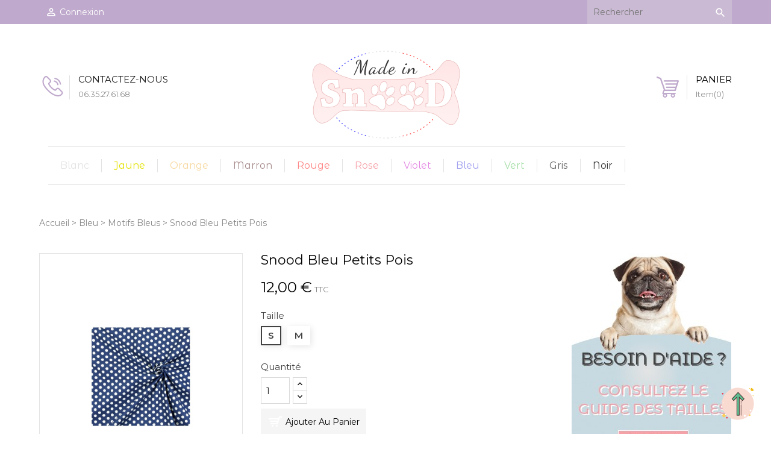

--- FILE ---
content_type: text/html; charset=utf-8
request_url: https://madeinsnood.com/242-snood-bleu-petits-pois-1107.html
body_size: 11466
content:
<!doctype html>
<html lang="fr">

  <head>
    
      
<meta charset="utf-8">


<meta http-equiv="x-ua-compatible" content="ie=edge">



  <link rel="canonical" href="https://madeinsnood.com/242-snood-bleu-petits-pois.html">

  <title>Snood pour cocker bleu petits pois de Made in Snood Taille S</title>
  <meta name="description" content="Snood pour chien en coton bleu parsemé de petits pois blancs.">
  <meta name="keywords" content="snood bleu,snood bleu chien,snood bleu pour chien,snood bleu cocker,snood bleu pour cocker">
    


<meta name="viewport" content="width=device-width, initial-scale=1">



<link rel="icon" type="image/vnd.microsoft.icon" href="/img/favicon.ico?1558379666">
<link rel="shortcut icon" type="image/x-icon" href="/img/favicon.ico?1558379666">


<!-- Templatemela added -->
<link href="https://fonts.googleapis.com/css?family=Montserrat:400,400i,500,500i,600,600i,700,700i" rel="stylesheet"> 
<link href="https://fonts.googleapis.com/css?family=Montserrat+Alternates:400,400i,500,500i,600,600i,700,700i" rel="stylesheet"> 
<link href="https://fonts.googleapis.com/css?family=Josefin+Sans:400,400i,600,600i" rel="stylesheet">


    <link rel="stylesheet" href="https://madeinsnood.com/themes/PRSADD055/assets/css/theme.css" type="text/css" media="all">
  <link rel="stylesheet" href="https://madeinsnood.com/themes/PRSADD055/assets/css/font-awesome.css" type="text/css" media="all">
  <link rel="stylesheet" href="https://madeinsnood.com/modules/paypal/views/css/paypal_fo.css" type="text/css" media="all">
  <link rel="stylesheet" href="https://madeinsnood.com/modules/psblog/views/css/psblog.css" type="text/css" media="all">
  <link rel="stylesheet" href="https://madeinsnood.com/modules/psblog/views/css/lightbox.css" type="text/css" media="all">
  <link rel="stylesheet" href="https://madeinsnood.com/modules/advancedpopupcreator/views/css/advancedpopup-front.css" type="text/css" media="all">
  <link rel="stylesheet" href="https://madeinsnood.com/modules/advancedpopupcreator/lib/fancybox/jquery.fancybox-transitions.css" type="text/css" media="all">
  <link rel="stylesheet" href="https://madeinsnood.com/js/jquery/ui/themes/base/minified/jquery-ui.min.css" type="text/css" media="all">
  <link rel="stylesheet" href="https://madeinsnood.com/js/jquery/ui/themes/base/minified/jquery.ui.theme.min.css" type="text/css" media="all">
  <link rel="stylesheet" href="https://madeinsnood.com/js/jquery/plugins/fancybox/jquery.fancybox.css" type="text/css" media="all">
  <link rel="stylesheet" href="https://madeinsnood.com/modules/tm_imageslider/views/css/flexslider.css" type="text/css" media="all">
  <link rel="stylesheet" href="https://madeinsnood.com/themes/PRSADD055/assets/css/custom.css" type="text/css" media="all">




  


  <script type="text/javascript">
        var prestashop = {"cart":{"products":[],"totals":{"total":{"type":"total","label":"Total","amount":0,"value":"0,00\u00a0\u20ac"},"total_including_tax":{"type":"total","label":"Total TTC","amount":0,"value":"0,00\u00a0\u20ac"},"total_excluding_tax":{"type":"total","label":"Total HT :","amount":0,"value":"0,00\u00a0\u20ac"}},"subtotals":{"products":{"type":"products","label":"Sous-total","amount":0,"value":"0,00\u00a0\u20ac"},"discounts":null,"shipping":{"type":"shipping","label":"Livraison","amount":0,"value":"gratuit"},"tax":null},"products_count":0,"summary_string":"0 articles","vouchers":{"allowed":1,"added":[]},"discounts":[],"minimalPurchase":0,"minimalPurchaseRequired":""},"currency":{"name":"euro","iso_code":"EUR","iso_code_num":"978","sign":"\u20ac"},"customer":{"lastname":null,"firstname":null,"email":null,"birthday":null,"newsletter":null,"newsletter_date_add":null,"optin":null,"website":null,"company":null,"siret":null,"ape":null,"is_logged":false,"gender":{"type":null,"name":null},"addresses":[]},"language":{"name":"Fran\u00e7ais (French)","iso_code":"fr","locale":"fr-FR","language_code":"fr","is_rtl":"0","date_format_lite":"d\/m\/Y","date_format_full":"d\/m\/Y H:i:s","id":1},"page":{"title":"","canonical":null,"meta":{"title":"Snood pour cocker bleu petits pois de Made in Snood Taille S","description":"Snood pour chien en coton bleu parsem\u00e9 de petits pois blancs.","keywords":"snood bleu,snood bleu chien,snood bleu pour chien,snood bleu cocker,snood bleu pour cocker","robots":"index"},"page_name":"product","body_classes":{"lang-fr":true,"lang-rtl":false,"country-FR":true,"currency-EUR":true,"layout-right-column":true,"page-product":true,"tax-display-enabled":true,"product-id-242":true,"product-Snood Bleu Petits Pois":true,"product-id-category-23":true,"product-id-manufacturer-0":true,"product-id-supplier-0":true,"product-available-for-order":true},"admin_notifications":[]},"shop":{"name":"Made in Snood","logo":"\/img\/made-in-snood-logo-1558379523.jpg","stores_icon":"\/img\/logo_stores.png","favicon":"\/img\/favicon.ico"},"urls":{"base_url":"https:\/\/madeinsnood.com\/","current_url":"https:\/\/madeinsnood.com\/242-snood-bleu-petits-pois-1107.html","shop_domain_url":"https:\/\/madeinsnood.com","img_ps_url":"https:\/\/madeinsnood.com\/img\/","img_cat_url":"https:\/\/madeinsnood.com\/img\/c\/","img_lang_url":"https:\/\/madeinsnood.com\/img\/l\/","img_prod_url":"https:\/\/madeinsnood.com\/img\/p\/","img_manu_url":"https:\/\/madeinsnood.com\/img\/m\/","img_sup_url":"https:\/\/madeinsnood.com\/img\/su\/","img_ship_url":"https:\/\/madeinsnood.com\/img\/s\/","img_store_url":"https:\/\/madeinsnood.com\/img\/st\/","img_col_url":"https:\/\/madeinsnood.com\/img\/co\/","img_url":"https:\/\/madeinsnood.com\/themes\/PRSADD055\/assets\/img\/","css_url":"https:\/\/madeinsnood.com\/themes\/PRSADD055\/assets\/css\/","js_url":"https:\/\/madeinsnood.com\/themes\/PRSADD055\/assets\/js\/","pic_url":"https:\/\/madeinsnood.com\/upload\/","pages":{"address":"https:\/\/madeinsnood.com\/adresse","addresses":"https:\/\/madeinsnood.com\/adresses","authentication":"https:\/\/madeinsnood.com\/connexion","cart":"https:\/\/madeinsnood.com\/panier","category":"https:\/\/madeinsnood.com\/index.php?controller=category","cms":"https:\/\/madeinsnood.com\/index.php?controller=cms","contact":"https:\/\/madeinsnood.com\/nous-contacter","discount":"https:\/\/madeinsnood.com\/reduction","guest_tracking":"https:\/\/madeinsnood.com\/suivi-commande-invite","history":"https:\/\/madeinsnood.com\/historique-commandes","identity":"https:\/\/madeinsnood.com\/identite","index":"https:\/\/madeinsnood.com\/","my_account":"https:\/\/madeinsnood.com\/mon-compte","order_confirmation":"https:\/\/madeinsnood.com\/confirmation-commande","order_detail":"https:\/\/madeinsnood.com\/index.php?controller=order-detail","order_follow":"https:\/\/madeinsnood.com\/suivi-commande","order":"https:\/\/madeinsnood.com\/commande","order_return":"https:\/\/madeinsnood.com\/index.php?controller=order-return","order_slip":"https:\/\/madeinsnood.com\/avoirs","pagenotfound":"https:\/\/madeinsnood.com\/page-introuvable","password":"https:\/\/madeinsnood.com\/recuperation-mot-de-passe","pdf_invoice":"https:\/\/madeinsnood.com\/index.php?controller=pdf-invoice","pdf_order_return":"https:\/\/madeinsnood.com\/index.php?controller=pdf-order-return","pdf_order_slip":"https:\/\/madeinsnood.com\/index.php?controller=pdf-order-slip","prices_drop":"https:\/\/madeinsnood.com\/promotions","product":"https:\/\/madeinsnood.com\/index.php?controller=product","search":"https:\/\/madeinsnood.com\/recherche","sitemap":"https:\/\/madeinsnood.com\/sitemap","stores":"https:\/\/madeinsnood.com\/magasins","supplier":"https:\/\/madeinsnood.com\/fournisseur","register":"https:\/\/madeinsnood.com\/connexion?create_account=1","order_login":"https:\/\/madeinsnood.com\/commande?login=1"},"alternative_langs":{"fr":"https:\/\/madeinsnood.com\/242-snood-bleu-petits-pois.html"},"theme_assets":"\/themes\/PRSADD055\/assets\/","actions":{"logout":"https:\/\/madeinsnood.com\/?mylogout="},"no_picture_image":{"bySize":{"cart_default":{"url":"https:\/\/madeinsnood.com\/img\/p\/fr-default-cart_default.jpg","width":98,"height":118},"small_default":{"url":"https:\/\/madeinsnood.com\/img\/p\/fr-default-small_default.jpg","width":98,"height":118},"home_default":{"url":"https:\/\/madeinsnood.com\/img\/p\/fr-default-home_default.jpg","width":263,"height":319},"medium_default":{"url":"https:\/\/madeinsnood.com\/img\/p\/fr-default-medium_default.jpg","width":452,"height":452},"large_default":{"url":"https:\/\/madeinsnood.com\/img\/p\/fr-default-large_default.jpg","width":825,"height":1000}},"small":{"url":"https:\/\/madeinsnood.com\/img\/p\/fr-default-cart_default.jpg","width":98,"height":118},"medium":{"url":"https:\/\/madeinsnood.com\/img\/p\/fr-default-home_default.jpg","width":263,"height":319},"large":{"url":"https:\/\/madeinsnood.com\/img\/p\/fr-default-large_default.jpg","width":825,"height":1000},"legend":""}},"configuration":{"display_taxes_label":true,"is_catalog":false,"show_prices":true,"opt_in":{"partner":false},"quantity_discount":{"type":"discount","label":"Remise"},"voucher_enabled":1,"return_enabled":0},"field_required":[],"breadcrumb":{"links":[{"title":"Accueil","url":"https:\/\/madeinsnood.com\/"},{"title":"Bleu","url":"https:\/\/madeinsnood.com\/11-bleu"},{"title":"Motifs Bleus","url":"https:\/\/madeinsnood.com\/23-motifs-bleus"},{"title":"Snood Bleu Petits Pois","url":"https:\/\/madeinsnood.com\/242-snood-bleu-petits-pois-1107.html#\/taille-s"}],"count":4},"link":{"protocol_link":"https:\/\/","protocol_content":"https:\/\/"},"time":1768473759,"static_token":"7a815c05104692f54ca2024fc95deb30","token":"168414665f560c5d8187ebb173a10d65"};
      </script>



  
<script type="text/javascript" style="display: none">
	//Common vars
    var apc_link = "https://madeinsnood.com/module/advancedpopupcreator/popup";
    var apc_token = "7a815c05104692f54ca2024fc95deb30";
    var apc_product = "242";
    var apc_category = "0";
    var apc_supplier = "0";
    var apc_manufacturer = "0";
    var apc_cms = "";
    var apc_controller = "product";
    var apc_exit_popups = 0;
</script>




    
  <meta property="og:type" content="product">
  <meta property="og:url" content="https://madeinsnood.com/242-snood-bleu-petits-pois-1107.html">
  <meta property="og:title" content="Snood pour cocker bleu petits pois de Made in Snood Taille S">
  <meta property="og:site_name" content="Made in Snood">
  <meta property="og:description" content="Snood pour chien en coton bleu parsemé de petits pois blancs.">
  <meta property="og:image" content="https://madeinsnood.com/660-large_default/snood-bleu-petits-pois.jpg">
  <meta property="product:pretax_price:amount" content="12">
  <meta property="product:pretax_price:currency" content="EUR">
  <meta property="product:price:amount" content="12">
  <meta property="product:price:currency" content="EUR">
  
  </head>

  <body id="product" class="lang-fr country-fr currency-eur layout-right-column page-product tax-display-enabled product-id-242 product-snood-bleu-petits-pois product-id-category-23 product-id-manufacturer-0 product-id-supplier-0 product-available-for-order">

    
    
    

    <main>
      
              
      <header id="header">
        
          
  <div class="header-banner">
    
  </div>



<nav class="header-nav">
	<div class="container">
        
		<!-- <div class="hidden-sm-down"> -->
		<div class="">
			<div class="left-nav">
				<div id="_desktop_user_info">
  <div class="user-info">
          <a
        href="https://madeinsnood.com/mon-compte"
        title="Identifiez-vous"
        rel="nofollow"
      >
        <i class="material-icons">&#xE8A6;</i>
        <span class="hidden-sm-down">Connexion</span>
      </a>
      </div>
</div>
			</div>
			
			<div class="right-nav">
				<!-- Block search module TOP -->
<a href="#" class="search-handle"><span class="search-icon" data-target="#search_toggle" data-toggle="collapse"></span></a>


<ul id="search_toggle" class="block_content collapse">
<div id="search_widget" class="col-lg-4 col-md-5 col-sm-12 search-widget" data-search-controller-url="//madeinsnood.com/recherche">
	<form method="get" action="//madeinsnood.com/recherche">
		<input type="hidden" name="controller" value="search">
		<input type="text" name="s" value="" placeholder="Rechercher" aria-label="Rechercher">
		<button type="submit">
			<i class="material-icons search">&#xE8B6;</i>
      <span class="hidden-xl-down">Rechercher</span>
		</button>
	</form>
</div>
<!-- /Block search module TOP -->

			</div>
		</div>
		
		<div class="hidden-lg-up text-xs-center mobile">
			<div class="pull-xs-left" id="menu-icon">
				<i class="material-icons menu-open">&#xE5D2;</i>
				<i class="material-icons menu-close">&#xE5CD;</i>			  
			</div>
			<div class="pull-xs-right" id="_mobile_cart"></div>
			<div class="pull-xs-right" id="_mobile_user_info"></div>
			<div class="top-logo" id="_mobile_logo"></div>
			<div class="clearfix"></div>
		</div>
        
	</div>
</nav>



	<div class="header-top">
		<div class="container">
		
			<div class="header_logo hidden-sm-down" id="_desktop_logo">
				<a href="https://madeinsnood.com/">
				<img class="logo img-responsive" src="/img/made-in-snood-logo-1558379523.jpg" alt="Made in Snood">
				</a>
			</div>
			<div id="tmnavcmsblock">
  <div id="blocktopcontact" class="hidden-md-down">
<div class="blocktopcontact">
<div class="blocktopcontact-inner">
<ul>
<li><span class="img-icon mobile"></span> <span class="contact-details"> <span class="contact-title">Contactez-nous</span> <span class="number">06.35.27.61.68</span></span></li>
</ul>
</div>
</div>
</div>
</div>
<div id="_desktop_cart">
  <div class="blockcart cart-preview inactive" data-refresh-url="//madeinsnood.com/module/ps_shoppingcart/ajax">
    <div class="header blockcart-header dropdown js-dropdown">
		 
			<a class="cart-main" rel="nofollow" href="//madeinsnood.com/panier?action=show" >
				<!-- <i class="material-icons shopping-cart">shopping_cart</i> -->
				<span class="hidden-sm-down shop">Panier</span></br>
				<span class="cart-products-count">Item(0)</span>
				<!-- <i class="material-icons expand-more">&#xE5C5;</i> -->
			</a>
		 
		
	      </div>
  </div>
</div>



<div class="main-menu container">
<div class="col-lg-8 col-md-7 js-top-menu position-static hidden-sm-down" id="_desktop_top_menu">
    
          <ul class="top-menu" id="top-menu" data-depth="0">
                    <li class="category" id="category-10">
                          <a
                class="dropdown-item"
                href="https://madeinsnood.com/10-blanc" data-depth="0"
                              >
                                                                      <span class="pull-xs-right hidden-lg-up">
                    <span data-target="#top_sub_menu_20410" data-toggle="collapse" class="navbar-toggler collapse-icons">
                      <i class="material-icons add">&#xE313;</i>
                      <i class="material-icons remove">&#xE316;</i>
                    </span>
                  </span>
                                Blanc
              </a>
                            <div  class="popover sub-menu js-sub-menu collapse" id="top_sub_menu_20410">
                
          <ul class="top-menu"  data-depth="1">
                    <li class="category" id="category-21">
                          <a
                class="dropdown-item dropdown-submenu"
                href="https://madeinsnood.com/21-motifs-blancs" data-depth="1"
                              >
                                Motifs Blancs
              </a>
                          </li>
                    <li class="category" id="category-22">
                          <a
                class="dropdown-item dropdown-submenu"
                href="https://madeinsnood.com/22-unis-blancs" data-depth="1"
                              >
                                Unis Blancs
              </a>
                          </li>
              </ul>
    
				<div class="menu-banners">
				  				</div>
              </div>
                          </li>
                    <li class="category" id="category-14">
                          <a
                class="dropdown-item"
                href="https://madeinsnood.com/14-jaune" data-depth="0"
                              >
                                                                      <span class="pull-xs-right hidden-lg-up">
                    <span data-target="#top_sub_menu_70987" data-toggle="collapse" class="navbar-toggler collapse-icons">
                      <i class="material-icons add">&#xE313;</i>
                      <i class="material-icons remove">&#xE316;</i>
                    </span>
                  </span>
                                Jaune
              </a>
                            <div  class="popover sub-menu js-sub-menu collapse" id="top_sub_menu_70987">
                
          <ul class="top-menu"  data-depth="1">
                    <li class="category" id="category-29">
                          <a
                class="dropdown-item dropdown-submenu"
                href="https://madeinsnood.com/29-motifs-jaunes" data-depth="1"
                              >
                                Motifs Jaunes
              </a>
                          </li>
                    <li class="category" id="category-30">
                          <a
                class="dropdown-item dropdown-submenu"
                href="https://madeinsnood.com/30-unis-jaunes" data-depth="1"
                              >
                                Unis Jaunes
              </a>
                          </li>
              </ul>
    
				<div class="menu-banners">
				  					<div class="menu-banner">
						<img src="https://madeinsnood.com/img/c/14-0_thumb.jpg" alt=""/>
					</div>
				  				</div>
              </div>
                          </li>
                    <li class="category" id="category-18">
                          <a
                class="dropdown-item"
                href="https://madeinsnood.com/18-orange" data-depth="0"
                              >
                                                                      <span class="pull-xs-right hidden-lg-up">
                    <span data-target="#top_sub_menu_48241" data-toggle="collapse" class="navbar-toggler collapse-icons">
                      <i class="material-icons add">&#xE313;</i>
                      <i class="material-icons remove">&#xE316;</i>
                    </span>
                  </span>
                                Orange
              </a>
                            <div  class="popover sub-menu js-sub-menu collapse" id="top_sub_menu_48241">
                
          <ul class="top-menu"  data-depth="1">
                    <li class="category" id="category-37">
                          <a
                class="dropdown-item dropdown-submenu"
                href="https://madeinsnood.com/37-motifs-oranges" data-depth="1"
                              >
                                Motifs Oranges
              </a>
                          </li>
                    <li class="category" id="category-38">
                          <a
                class="dropdown-item dropdown-submenu"
                href="https://madeinsnood.com/38-unis-oranges" data-depth="1"
                              >
                                Unis Oranges
              </a>
                          </li>
              </ul>
    
				<div class="menu-banners">
				  				</div>
              </div>
                          </li>
                    <li class="category" id="category-13">
                          <a
                class="dropdown-item"
                href="https://madeinsnood.com/13-marron" data-depth="0"
                              >
                                                                      <span class="pull-xs-right hidden-lg-up">
                    <span data-target="#top_sub_menu_19112" data-toggle="collapse" class="navbar-toggler collapse-icons">
                      <i class="material-icons add">&#xE313;</i>
                      <i class="material-icons remove">&#xE316;</i>
                    </span>
                  </span>
                                Marron
              </a>
                            <div  class="popover sub-menu js-sub-menu collapse" id="top_sub_menu_19112">
                
          <ul class="top-menu"  data-depth="1">
                    <li class="category" id="category-27">
                          <a
                class="dropdown-item dropdown-submenu"
                href="https://madeinsnood.com/27-motifs-marrons" data-depth="1"
                              >
                                Motifs Marrons
              </a>
                          </li>
                    <li class="category" id="category-28">
                          <a
                class="dropdown-item dropdown-submenu"
                href="https://madeinsnood.com/28-unis-marrons" data-depth="1"
                              >
                                Unis Marrons
              </a>
                          </li>
              </ul>
    
				<div class="menu-banners">
				  				</div>
              </div>
                          </li>
                    <li class="category" id="category-20">
                          <a
                class="dropdown-item"
                href="https://madeinsnood.com/20-rouge" data-depth="0"
                              >
                                                                      <span class="pull-xs-right hidden-lg-up">
                    <span data-target="#top_sub_menu_28406" data-toggle="collapse" class="navbar-toggler collapse-icons">
                      <i class="material-icons add">&#xE313;</i>
                      <i class="material-icons remove">&#xE316;</i>
                    </span>
                  </span>
                                Rouge
              </a>
                            <div  class="popover sub-menu js-sub-menu collapse" id="top_sub_menu_28406">
                
          <ul class="top-menu"  data-depth="1">
                    <li class="category" id="category-41">
                          <a
                class="dropdown-item dropdown-submenu"
                href="https://madeinsnood.com/41-motifs-rouges" data-depth="1"
                              >
                                Motifs Rouges
              </a>
                          </li>
                    <li class="category" id="category-42">
                          <a
                class="dropdown-item dropdown-submenu"
                href="https://madeinsnood.com/42-unis-rouges" data-depth="1"
                              >
                                Unis Rouges
              </a>
                          </li>
              </ul>
    
				<div class="menu-banners">
				  				</div>
              </div>
                          </li>
                    <li class="category" id="category-19">
                          <a
                class="dropdown-item"
                href="https://madeinsnood.com/19-rose" data-depth="0"
                              >
                                                                      <span class="pull-xs-right hidden-lg-up">
                    <span data-target="#top_sub_menu_25909" data-toggle="collapse" class="navbar-toggler collapse-icons">
                      <i class="material-icons add">&#xE313;</i>
                      <i class="material-icons remove">&#xE316;</i>
                    </span>
                  </span>
                                Rose
              </a>
                            <div  class="popover sub-menu js-sub-menu collapse" id="top_sub_menu_25909">
                
          <ul class="top-menu"  data-depth="1">
                    <li class="category" id="category-39">
                          <a
                class="dropdown-item dropdown-submenu"
                href="https://madeinsnood.com/39-motifs-roses" data-depth="1"
                              >
                                Motifs Roses
              </a>
                          </li>
                    <li class="category" id="category-40">
                          <a
                class="dropdown-item dropdown-submenu"
                href="https://madeinsnood.com/40-unis-roses" data-depth="1"
                              >
                                Unis Roses
              </a>
                          </li>
              </ul>
    
				<div class="menu-banners">
				  				</div>
              </div>
                          </li>
                    <li class="category" id="category-15">
                          <a
                class="dropdown-item"
                href="https://madeinsnood.com/15-violet" data-depth="0"
                              >
                                                                      <span class="pull-xs-right hidden-lg-up">
                    <span data-target="#top_sub_menu_50234" data-toggle="collapse" class="navbar-toggler collapse-icons">
                      <i class="material-icons add">&#xE313;</i>
                      <i class="material-icons remove">&#xE316;</i>
                    </span>
                  </span>
                                Violet
              </a>
                            <div  class="popover sub-menu js-sub-menu collapse" id="top_sub_menu_50234">
                
          <ul class="top-menu"  data-depth="1">
                    <li class="category" id="category-31">
                          <a
                class="dropdown-item dropdown-submenu"
                href="https://madeinsnood.com/31-motifs-violets" data-depth="1"
                              >
                                Motifs Violets
              </a>
                          </li>
                    <li class="category" id="category-32">
                          <a
                class="dropdown-item dropdown-submenu"
                href="https://madeinsnood.com/32-unis-violets" data-depth="1"
                              >
                                Unis Violets
              </a>
                          </li>
              </ul>
    
				<div class="menu-banners">
				  				</div>
              </div>
                          </li>
                    <li class="category" id="category-11">
                          <a
                class="dropdown-item"
                href="https://madeinsnood.com/11-bleu" data-depth="0"
                              >
                                                                      <span class="pull-xs-right hidden-lg-up">
                    <span data-target="#top_sub_menu_67360" data-toggle="collapse" class="navbar-toggler collapse-icons">
                      <i class="material-icons add">&#xE313;</i>
                      <i class="material-icons remove">&#xE316;</i>
                    </span>
                  </span>
                                Bleu
              </a>
                            <div  class="popover sub-menu js-sub-menu collapse" id="top_sub_menu_67360">
                
          <ul class="top-menu"  data-depth="1">
                    <li class="category" id="category-23">
                          <a
                class="dropdown-item dropdown-submenu"
                href="https://madeinsnood.com/23-motifs-bleus" data-depth="1"
                              >
                                Motifs Bleus
              </a>
                          </li>
                    <li class="category" id="category-24">
                          <a
                class="dropdown-item dropdown-submenu"
                href="https://madeinsnood.com/24-unis-bleus" data-depth="1"
                              >
                                Unis Bleus
              </a>
                          </li>
              </ul>
    
				<div class="menu-banners">
				  				</div>
              </div>
                          </li>
                    <li class="category" id="category-16">
                          <a
                class="dropdown-item"
                href="https://madeinsnood.com/16-vert" data-depth="0"
                              >
                                                                      <span class="pull-xs-right hidden-lg-up">
                    <span data-target="#top_sub_menu_51890" data-toggle="collapse" class="navbar-toggler collapse-icons">
                      <i class="material-icons add">&#xE313;</i>
                      <i class="material-icons remove">&#xE316;</i>
                    </span>
                  </span>
                                Vert
              </a>
                            <div  class="popover sub-menu js-sub-menu collapse" id="top_sub_menu_51890">
                
          <ul class="top-menu"  data-depth="1">
                    <li class="category" id="category-33">
                          <a
                class="dropdown-item dropdown-submenu"
                href="https://madeinsnood.com/33-motifs-verts" data-depth="1"
                              >
                                Motifs Verts
              </a>
                          </li>
                    <li class="category" id="category-34">
                          <a
                class="dropdown-item dropdown-submenu"
                href="https://madeinsnood.com/34-unis-verts" data-depth="1"
                              >
                                Unis Verts
              </a>
                          </li>
              </ul>
    
				<div class="menu-banners">
				  				</div>
              </div>
                          </li>
                    <li class="category" id="category-12">
                          <a
                class="dropdown-item"
                href="https://madeinsnood.com/12-gris" data-depth="0"
                              >
                                                                      <span class="pull-xs-right hidden-lg-up">
                    <span data-target="#top_sub_menu_95198" data-toggle="collapse" class="navbar-toggler collapse-icons">
                      <i class="material-icons add">&#xE313;</i>
                      <i class="material-icons remove">&#xE316;</i>
                    </span>
                  </span>
                                Gris
              </a>
                            <div  class="popover sub-menu js-sub-menu collapse" id="top_sub_menu_95198">
                
          <ul class="top-menu"  data-depth="1">
                    <li class="category" id="category-25">
                          <a
                class="dropdown-item dropdown-submenu"
                href="https://madeinsnood.com/25-motifs-gris" data-depth="1"
                              >
                                Motifs Gris
              </a>
                          </li>
                    <li class="category" id="category-26">
                          <a
                class="dropdown-item dropdown-submenu"
                href="https://madeinsnood.com/26-unis-gris" data-depth="1"
                              >
                                Unis Gris
              </a>
                          </li>
              </ul>
    
				<div class="menu-banners">
				  				</div>
              </div>
                          </li>
                    <li class="category" id="category-17">
                          <a
                class="dropdown-item"
                href="https://madeinsnood.com/17-noir" data-depth="0"
                              >
                                                                      <span class="pull-xs-right hidden-lg-up">
                    <span data-target="#top_sub_menu_81921" data-toggle="collapse" class="navbar-toggler collapse-icons">
                      <i class="material-icons add">&#xE313;</i>
                      <i class="material-icons remove">&#xE316;</i>
                    </span>
                  </span>
                                Noir
              </a>
                            <div  class="popover sub-menu js-sub-menu collapse" id="top_sub_menu_81921">
                
          <ul class="top-menu"  data-depth="1">
                    <li class="category" id="category-35">
                          <a
                class="dropdown-item dropdown-submenu"
                href="https://madeinsnood.com/35-motifs-noirs" data-depth="1"
                              >
                                Motifs Noirs
              </a>
                          </li>
                    <li class="category" id="category-36">
                          <a
                class="dropdown-item dropdown-submenu"
                href="https://madeinsnood.com/36-unis-noirs" data-depth="1"
                              >
                                Unis Noirs
              </a>
                          </li>
              </ul>
    
				<div class="menu-banners">
				  				</div>
              </div>
                          </li>
              </ul>
    
    <div class="clearfix"></div>
</div>
</div>

		
			<div id="mobile_top_menu_wrapper" class="row hidden-lg-up" style="display:none;">
				<div class="js-top-menu mobile" id="_mobile_top_menu"></div>
					<div class="js-top-menu-bottom">
						<div id="_mobile_currency_selector"></div>
						<div id="_mobile_language_selector"></div>
						<div id="_mobile_contact_link"></div>
					</div>
				</div>
			</div>
		</div>
	</div>
  

        
      </header>
      
        
<aside id="notifications">
  <div class="container">
    
    
    
      </div>
</aside>
      
   <section id="wrapper">
        
      
	  
		<nav data-depth="4" class="breadcrumb hidden-sm-down">
   <div class="container">
  <ol itemscope itemtype="http://schema.org/BreadcrumbList">
          
      <li itemprop="itemListElement" itemscope itemtype="http://schema.org/ListItem">
        <a itemprop="item" href="https://madeinsnood.com/">
          <span itemprop="name">Accueil</span>
        </a>
        <meta itemprop="position" content="1">
      </li>
      
          
      <li itemprop="itemListElement" itemscope itemtype="http://schema.org/ListItem">
        <a itemprop="item" href="https://madeinsnood.com/11-bleu">
          <span itemprop="name">Bleu</span>
        </a>
        <meta itemprop="position" content="2">
      </li>
      
          
      <li itemprop="itemListElement" itemscope itemtype="http://schema.org/ListItem">
        <a itemprop="item" href="https://madeinsnood.com/23-motifs-bleus">
          <span itemprop="name">Motifs Bleus</span>
        </a>
        <meta itemprop="position" content="3">
      </li>
      
          
      <li itemprop="itemListElement" itemscope itemtype="http://schema.org/ListItem">
        <a itemprop="item" href="https://madeinsnood.com/242-snood-bleu-petits-pois-1107.html#/taille-s">
          <span itemprop="name">Snood Bleu Petits Pois</span>
        </a>
        <meta itemprop="position" content="4">
      </li>
      
      </ol>
  </div>
</nav>
	  
			
	  <section id="wrapper">


          <div class="container">
      		  
          <div id="columns_inner">
		  

          
  <div id="content-wrapper" class="right-column col-xs-12 col-sm-8 col-md-9">
    
    

  <section id="main" itemscope itemtype="https://schema.org/Product">
    <meta itemprop="url" content="https://madeinsnood.com/242-snood-bleu-petits-pois-1107.html#/21-taille-s">

    <div class="row">
      <div class="col-md-5">
        
          <section class="page-content" id="content">
            <div class="product-leftside">
			
              
                <ul class="product-flags">
                                  </ul>
              

              
                <div class="images-container">
  
    <div class="product-cover">
      <a href='https://madeinsnood.com/660-large_default/snood-bleu-petits-pois.jpg'>
    <img class="js-qv-product-cover" src="https://madeinsnood.com/660-large_default/snood-bleu-petits-pois.jpg" alt="Snood Bleu Petits Pois" title="Snood Bleu Petits Pois" style="width:100%;" itemprop="image">
      </a>
    <div class="layer hidden-sm-down" data-toggle="modal" data-target="#product-modal">
        <i class="material-icons zoom-in">&#xE8FF;</i>
      </div>
    </div>
  

  
   <!-- Define Number of product for SLIDER -->
    
  <div class="js-qv-mask mask additional_grid">   
          <ul id="additional-grid" class="product_list grid row gridcount">
      
             <li class="thumb-container product_item col-xs-12 col-sm-6 col-md-4 col-lg-3">
            <img
              class="thumb js-thumb  selected "
              data-image-medium-src="https://madeinsnood.com/660-medium_default/snood-bleu-petits-pois.jpg"
              data-image-large-src="https://madeinsnood.com/660-large_default/snood-bleu-petits-pois.jpg"
              src="https://madeinsnood.com/660-home_default/snood-bleu-petits-pois.jpg"
              alt="Snood Bleu Petits Pois"
              title="Snood Bleu Petits Pois"
              width="98"
              itemprop="image"
            >
          </li>
              </ul>
    
        
    </div>
  
</div>
              
              <!-- <div class="scroll-box-arrows">
                <i class="material-icons left">&#xE314;</i>
                <i class="material-icons right">&#xE315;</i>
              </div> -->

            
			</div>
          </section>
        
        </div>
        <div class="col-md-7">
          
            
              <h1 class="h1 productpage_title" itemprop="name">Snood Bleu Petits Pois</h1>
            
          
          
              <div class="product-prices">
    

    
      <div
        class="product-price h5 "
        itemprop="offers"
        itemscope
        itemtype="https://schema.org/Offer"
      >
        <link itemprop="availability" href="https://schema.org/InStock"/>
        <meta itemprop="priceCurrency" content="EUR">

        <div class="current-price">
          
           <span itemprop="price" content="12">12,00 €</span>
                   
        </div>

        
                  
      </div>
    

    
          

    
          

    
          

    
          

    

    <div class="tax-shipping-delivery-label">
              TTC
            
      
    </div>
  </div>
          

          <div class="product-information">
            
              <div id="product-description-short-242" itemprop="description"></div>
            

            
            <div class="product-actions">
              
                <form action="https://madeinsnood.com/panier" method="post" id="add-to-cart-or-refresh">
                  <input type="hidden" name="token" value="7a815c05104692f54ca2024fc95deb30">
                  <input type="hidden" name="id_product" value="242" id="product_page_product_id">
                  <input type="hidden" name="id_customization" value="0" id="product_customization_id">

                  
                    <div class="product-variants">
      <div class="clearfix product-variants-item">
      <span class="control-label">Taille</span>
              <ul id="group_5">
                      <li class="input-container pull-xs-left">
              <input class="input-radio" type="radio" data-product-attribute="5" name="group[5]" value="21" checked="checked">
              <span class="radio-label">S</span>
            </li>
                      <li class="input-container pull-xs-left">
              <input class="input-radio" type="radio" data-product-attribute="5" name="group[5]" value="22">
              <span class="radio-label">M</span>
            </li>
                  </ul>
          </div>
  </div>
                  

                  
                                      

                  
                    <section class="product-discounts">
  </section>
                  

                  
                    <div class="product-add-to-cart">
      <span class="control-label">Quantité</span>
    
      <div class="product-quantity">
        <div class="qty">
          <input
            type="text"
            name="qty"
            id="quantity_wanted"
            value="1"
            class="input-group"
            min="1"
          />
        </div>
        <div class="add">
          <button class="btn btn-primary add-to-cart" data-button-action="add-to-cart" type="submit" >
            <i class="material-icons shopping-cart">&#xE547;</i>
            Ajouter au panier
          </button>
          
            <span id="product-availability">
                                                <i class="material-icons product-available">&#xE5CA;</i>
                                Confection sous 5 à 10 jours ouvrés
                          </span>
          
        </div>
      </div>
      <div class="clearfix"></div>
    

    
      <p class="product-minimal-quantity">
              </p>
    
  </div>
                  

            
                  
                    <div class="product-additional-info">
  
</div>
                  

                  
                    <input class="product-refresh ps-hidden-by-js" name="refresh" type="submit" value="Rafraîchir">
                  
                </form>
              

            </div>


            

        </div>
      </div>
    </div>
	
	
	<section class="product-tabcontent">	
	 	
		<div class="tabs">
              <ul class="nav nav-tabs">
                                <li class="nav-item">
                  <a class="nav-link active" data-toggle="tab" href="#description">Description</a>
                </li>
                                <li class="nav-item">
                  <a class="nav-link" data-toggle="tab" href="#product-details">Détails du produit</a>
                </li>
                                              </ul>

              <div class="tab-content" id="tab-content">
               <div class="tab-pane fade in active" id="description">
                 
                   <div class="product-description"><h1><span style="color: #2c9ffd;"><strong>Snood Bleu Petits Pois</strong></span></h1>
<p><strong>Le Snood pour chien bleu petits pois&nbsp;</strong>est r&eacute;alis&eacute; &agrave; partir de tissu en coton l&eacute;ger et doux.</p>
<p><strong>Le Snood pour chien bleu petits pois&nbsp;</strong>est conseill&eacute; d'&ecirc;tre d'utilis&eacute; quotidiennement pour ses repas, balades ou m&ecirc;me ses concours.</p>
<p><em><strong>Le cache-oreilles pour chien bleu petits pois</strong>&nbsp;est fabriqu&eacute; &agrave; la main dans votre atelier tarnais Made In Snood.</em></p>
<p>&nbsp;</p></div>
                 
               </div>

               
                 <div class="tab-pane fade"
     id="product-details"
     data-product="{&quot;id_shop_default&quot;:&quot;1&quot;,&quot;id_manufacturer&quot;:&quot;0&quot;,&quot;id_supplier&quot;:&quot;0&quot;,&quot;reference&quot;:&quot;&quot;,&quot;is_virtual&quot;:&quot;0&quot;,&quot;delivery_in_stock&quot;:&quot;&quot;,&quot;delivery_out_stock&quot;:&quot;&quot;,&quot;id_category_default&quot;:&quot;23&quot;,&quot;on_sale&quot;:&quot;0&quot;,&quot;online_only&quot;:&quot;0&quot;,&quot;ecotax&quot;:0,&quot;minimal_quantity&quot;:&quot;1&quot;,&quot;low_stock_threshold&quot;:null,&quot;low_stock_alert&quot;:&quot;0&quot;,&quot;price&quot;:&quot;12,00\u00a0\u20ac&quot;,&quot;unity&quot;:&quot;&quot;,&quot;unit_price_ratio&quot;:&quot;0.000000&quot;,&quot;additional_shipping_cost&quot;:&quot;0.00&quot;,&quot;customizable&quot;:&quot;0&quot;,&quot;text_fields&quot;:&quot;0&quot;,&quot;uploadable_files&quot;:&quot;0&quot;,&quot;redirect_type&quot;:&quot;404&quot;,&quot;id_type_redirected&quot;:&quot;0&quot;,&quot;available_for_order&quot;:&quot;1&quot;,&quot;available_date&quot;:null,&quot;show_condition&quot;:&quot;1&quot;,&quot;condition&quot;:&quot;new&quot;,&quot;show_price&quot;:&quot;1&quot;,&quot;indexed&quot;:&quot;1&quot;,&quot;visibility&quot;:&quot;both&quot;,&quot;cache_default_attribute&quot;:&quot;1107&quot;,&quot;advanced_stock_management&quot;:&quot;0&quot;,&quot;date_add&quot;:&quot;2014-04-30 14:07:14&quot;,&quot;date_upd&quot;:&quot;2020-04-18 20:02:57&quot;,&quot;pack_stock_type&quot;:&quot;3&quot;,&quot;meta_description&quot;:&quot;Snood pour chien en coton bleu parsem\u00e9 de petits pois blancs.&quot;,&quot;meta_keywords&quot;:&quot;snood bleu,snood bleu chien,snood bleu pour chien,snood bleu cocker,snood bleu pour cocker&quot;,&quot;meta_title&quot;:&quot;Snood pour cocker bleu petits pois de Made in Snood&quot;,&quot;link_rewrite&quot;:&quot;snood-bleu-petits-pois&quot;,&quot;name&quot;:&quot;Snood Bleu Petits Pois&quot;,&quot;description&quot;:&quot;&lt;h1&gt;&lt;span style=\&quot;color: #2c9ffd;\&quot;&gt;&lt;strong&gt;Snood Bleu Petits Pois&lt;\/strong&gt;&lt;\/span&gt;&lt;\/h1&gt;\r\n&lt;p&gt;&lt;strong&gt;Le Snood pour chien bleu petits pois&amp;nbsp;&lt;\/strong&gt;est r&amp;eacute;alis&amp;eacute; &amp;agrave; partir de tissu en coton l&amp;eacute;ger et doux.&lt;\/p&gt;\r\n&lt;p&gt;&lt;strong&gt;Le Snood pour chien bleu petits pois&amp;nbsp;&lt;\/strong&gt;est conseill&amp;eacute; d&#039;&amp;ecirc;tre d&#039;utilis&amp;eacute; quotidiennement pour ses repas, balades ou m&amp;ecirc;me ses concours.&lt;\/p&gt;\r\n&lt;p&gt;&lt;em&gt;&lt;strong&gt;Le cache-oreilles pour chien bleu petits pois&lt;\/strong&gt;&amp;nbsp;est fabriqu&amp;eacute; &amp;agrave; la main dans votre atelier tarnais Made In Snood.&lt;\/em&gt;&lt;\/p&gt;\r\n&lt;p&gt;&amp;nbsp;&lt;\/p&gt;&quot;,&quot;description_short&quot;:&quot;&quot;,&quot;available_now&quot;:&quot;&quot;,&quot;available_later&quot;:&quot;&quot;,&quot;id&quot;:242,&quot;id_product&quot;:242,&quot;out_of_stock&quot;:2,&quot;new&quot;:0,&quot;id_product_attribute&quot;:1107,&quot;quantity_wanted&quot;:1,&quot;extraContent&quot;:[],&quot;allow_oosp&quot;:1,&quot;category&quot;:&quot;motifs-bleus&quot;,&quot;category_name&quot;:&quot;Motifs Bleus&quot;,&quot;link&quot;:&quot;https:\/\/madeinsnood.com\/242-snood-bleu-petits-pois.html&quot;,&quot;attribute_price&quot;:0,&quot;price_tax_exc&quot;:12,&quot;price_without_reduction&quot;:12,&quot;reduction&quot;:0,&quot;specific_prices&quot;:[],&quot;quantity&quot;:-3,&quot;quantity_all_versions&quot;:-5,&quot;id_image&quot;:&quot;fr-default&quot;,&quot;features&quot;:[{&quot;name&quot;:&quot;Lavage&quot;,&quot;value&quot;:&quot;40\u00b0&quot;,&quot;id_feature&quot;:&quot;1&quot;,&quot;position&quot;:&quot;0&quot;},{&quot;name&quot;:&quot;Repassage&quot;,&quot;value&quot;:&quot;oui&quot;,&quot;id_feature&quot;:&quot;2&quot;,&quot;position&quot;:&quot;1&quot;},{&quot;name&quot;:&quot;Poids&quot;,&quot;value&quot;:&quot;200 g\/ml&quot;,&quot;id_feature&quot;:&quot;4&quot;,&quot;position&quot;:&quot;2&quot;},{&quot;name&quot;:&quot;Compositions&quot;,&quot;value&quot;:&quot;Coton 100 %&quot;,&quot;id_feature&quot;:&quot;5&quot;,&quot;position&quot;:&quot;3&quot;}],&quot;attachments&quot;:[],&quot;virtual&quot;:0,&quot;pack&quot;:0,&quot;packItems&quot;:[],&quot;nopackprice&quot;:0,&quot;customization_required&quot;:false,&quot;attributes&quot;:{&quot;5&quot;:{&quot;id_attribute&quot;:&quot;21&quot;,&quot;id_attribute_group&quot;:&quot;5&quot;,&quot;name&quot;:&quot;S&quot;,&quot;group&quot;:&quot;Taille&quot;,&quot;reference&quot;:&quot;&quot;,&quot;ean13&quot;:&quot;0&quot;,&quot;isbn&quot;:&quot;&quot;,&quot;upc&quot;:&quot;&quot;}},&quot;rate&quot;:0,&quot;tax_name&quot;:&quot;&quot;,&quot;ecotax_rate&quot;:0,&quot;unit_price&quot;:&quot;&quot;,&quot;customizations&quot;:{&quot;fields&quot;:[]},&quot;id_customization&quot;:0,&quot;is_customizable&quot;:false,&quot;show_quantities&quot;:false,&quot;quantity_label&quot;:&quot;Article&quot;,&quot;quantity_discounts&quot;:[],&quot;customer_group_discount&quot;:0,&quot;images&quot;:[{&quot;bySize&quot;:{&quot;cart_default&quot;:{&quot;url&quot;:&quot;https:\/\/madeinsnood.com\/660-cart_default\/snood-bleu-petits-pois.jpg&quot;,&quot;width&quot;:98,&quot;height&quot;:118},&quot;small_default&quot;:{&quot;url&quot;:&quot;https:\/\/madeinsnood.com\/660-small_default\/snood-bleu-petits-pois.jpg&quot;,&quot;width&quot;:98,&quot;height&quot;:118},&quot;home_default&quot;:{&quot;url&quot;:&quot;https:\/\/madeinsnood.com\/660-home_default\/snood-bleu-petits-pois.jpg&quot;,&quot;width&quot;:263,&quot;height&quot;:319},&quot;medium_default&quot;:{&quot;url&quot;:&quot;https:\/\/madeinsnood.com\/660-medium_default\/snood-bleu-petits-pois.jpg&quot;,&quot;width&quot;:452,&quot;height&quot;:452},&quot;large_default&quot;:{&quot;url&quot;:&quot;https:\/\/madeinsnood.com\/660-large_default\/snood-bleu-petits-pois.jpg&quot;,&quot;width&quot;:825,&quot;height&quot;:1000}},&quot;small&quot;:{&quot;url&quot;:&quot;https:\/\/madeinsnood.com\/660-cart_default\/snood-bleu-petits-pois.jpg&quot;,&quot;width&quot;:98,&quot;height&quot;:118},&quot;medium&quot;:{&quot;url&quot;:&quot;https:\/\/madeinsnood.com\/660-home_default\/snood-bleu-petits-pois.jpg&quot;,&quot;width&quot;:263,&quot;height&quot;:319},&quot;large&quot;:{&quot;url&quot;:&quot;https:\/\/madeinsnood.com\/660-large_default\/snood-bleu-petits-pois.jpg&quot;,&quot;width&quot;:825,&quot;height&quot;:1000},&quot;legend&quot;:&quot;Snood Bleu Petits Pois&quot;,&quot;cover&quot;:&quot;1&quot;,&quot;id_image&quot;:&quot;660&quot;,&quot;position&quot;:&quot;1&quot;,&quot;associatedVariants&quot;:[]}],&quot;cover&quot;:{&quot;bySize&quot;:{&quot;cart_default&quot;:{&quot;url&quot;:&quot;https:\/\/madeinsnood.com\/660-cart_default\/snood-bleu-petits-pois.jpg&quot;,&quot;width&quot;:98,&quot;height&quot;:118},&quot;small_default&quot;:{&quot;url&quot;:&quot;https:\/\/madeinsnood.com\/660-small_default\/snood-bleu-petits-pois.jpg&quot;,&quot;width&quot;:98,&quot;height&quot;:118},&quot;home_default&quot;:{&quot;url&quot;:&quot;https:\/\/madeinsnood.com\/660-home_default\/snood-bleu-petits-pois.jpg&quot;,&quot;width&quot;:263,&quot;height&quot;:319},&quot;medium_default&quot;:{&quot;url&quot;:&quot;https:\/\/madeinsnood.com\/660-medium_default\/snood-bleu-petits-pois.jpg&quot;,&quot;width&quot;:452,&quot;height&quot;:452},&quot;large_default&quot;:{&quot;url&quot;:&quot;https:\/\/madeinsnood.com\/660-large_default\/snood-bleu-petits-pois.jpg&quot;,&quot;width&quot;:825,&quot;height&quot;:1000}},&quot;small&quot;:{&quot;url&quot;:&quot;https:\/\/madeinsnood.com\/660-cart_default\/snood-bleu-petits-pois.jpg&quot;,&quot;width&quot;:98,&quot;height&quot;:118},&quot;medium&quot;:{&quot;url&quot;:&quot;https:\/\/madeinsnood.com\/660-home_default\/snood-bleu-petits-pois.jpg&quot;,&quot;width&quot;:263,&quot;height&quot;:319},&quot;large&quot;:{&quot;url&quot;:&quot;https:\/\/madeinsnood.com\/660-large_default\/snood-bleu-petits-pois.jpg&quot;,&quot;width&quot;:825,&quot;height&quot;:1000},&quot;legend&quot;:&quot;Snood Bleu Petits Pois&quot;,&quot;cover&quot;:&quot;1&quot;,&quot;id_image&quot;:&quot;660&quot;,&quot;position&quot;:&quot;1&quot;,&quot;associatedVariants&quot;:[]},&quot;has_discount&quot;:false,&quot;discount_type&quot;:null,&quot;discount_percentage&quot;:null,&quot;discount_percentage_absolute&quot;:null,&quot;discount_amount&quot;:null,&quot;discount_amount_to_display&quot;:null,&quot;price_amount&quot;:12,&quot;unit_price_full&quot;:&quot;&quot;,&quot;show_availability&quot;:true,&quot;availability_message&quot;:&quot;Confection sous 5 \u00e0 10 jours ouvr\u00e9s&quot;,&quot;availability_date&quot;:null,&quot;availability&quot;:&quot;available&quot;}"
     role="tabpanel"
  >
  
              <div class="product-reference">
        <label class="label">Référence </label>
        <span itemprop="sku"></span>
      </div>
        
    
          
    
          
    
      <div class="product-out-of-stock">
        
      </div>
    

    
              <section class="product-features">
          <h3 class="h6">Fiche technique</h3>
          <dl class="data-sheet">
                          <dt class="name">Lavage</dt>
              <dd class="value">40°</dd>
                          <dt class="name">Repassage</dt>
              <dd class="value">oui</dd>
                          <dt class="name">Poids</dt>
              <dd class="value">200 g/ml</dd>
                          <dt class="name">Compositions</dt>
              <dd class="value">Coton 100 %</dd>
                      </dl>
        </section>
          

        
              <section class="product-features">
          <h3 class="h6">Références spécifiques</h3>
            <dl class="data-sheet">
                          </dl>
        </section>
          

    
              <div class="product-condition">
          <label class="label">État </label>
          <link itemprop="itemCondition" href="https://schema.org/NewCondition"/>
          <span>Nouveau produit</span>
        </div>
          
</div>
               
               
                                
                           </div>
          </div>
	 
	</section>
	
    
          

    
      
    

    
      <div class="modal fade js-product-images-modal" id="product-modal">
  <div class="modal-dialog" role="document">
    <div class="modal-content">
      <div class="modal-body">
                <figure>
          <img class="js-modal-product-cover product-cover-modal" width="825" src="https://madeinsnood.com/660-large_default/snood-bleu-petits-pois.jpg" alt="Snood Bleu Petits Pois" title="Snood Bleu Petits Pois" itemprop="image">
          <figcaption class="image-caption">
          
            <div id="product-description-short" itemprop="description"></div>
          
        </figcaption>
        </figure>
        <aside id="thumbnails" class="thumbnails js-thumbnails text-xs-center">
          
            <div class="js-modal-mask mask  nomargin ">
              <ul class="product-images js-modal-product-images">
                                  <li class="thumb-container">
                    <img data-image-large-src="https://madeinsnood.com/660-large_default/snood-bleu-petits-pois.jpg" class="thumb js-modal-thumb" src="https://madeinsnood.com/660-home_default/snood-bleu-petits-pois.jpg" alt="Snood Bleu Petits Pois" title="Snood Bleu Petits Pois" width="263" itemprop="image">
                  </li>
                              </ul>
            </div>
          
                  </aside>
      </div>
    </div><!-- /.modal-content -->
  </div><!-- /.modal-dialog -->
</div><!-- /.modal -->
    

    
      <footer class="page-footer">
        
          <!-- Footer content -->
        
      </footer>
    
  </section>


    
  </div>


          
            <div id="right-column" class="col-xs-12 col-sm-4 col-md-3">
                              	<div id="tmrightbanner">
		<ul>
							<li class="slide tmrightbanner-container">
					<a href="../content/6-guide-des-tailles-snood" title="Guide des tailles snood pour chien">
						<img src="https://madeinsnood.com/modules/tm_rightbanner/views/img/55831f6e22f1d943b16027762747e3562977a939_left-banner-2.jpg" alt="Guide des tailles snood pour chien" title="Guide des tailles snood pour chien" />
					</a>				
				</li>
					</ul>
	</div>			

                          </div>
          
		  </div> 
 
        </div>
      </section>

      <footer id="footer">
        
          <div class="footer-before">
	<div class="container">

		
    
	</div>
</div>
<div class="footer-container">
  <div class="container">
    <div class="row footer">
      
      <div class="col-md-4 links block links1">
  <div class="row">
      <div class="col-md-6 wrapper">
      <h3 class="h3 hidden-md-down">Notre société</h3>
            <div class="title h3 block_title hidden-lg-up" data-target="#footer_sub_menu_66346" data-toggle="collapse">
        <span class="">Notre société</span>
        <span class="pull-xs-right">
          <span class="navbar-toggler collapse-icons">
            <i class="material-icons add">&#xE313;</i>
            <i class="material-icons remove">&#xE316;</i>
          </span>
        </span>
      </div>
      <ul id="footer_sub_menu_66346" class="collapse block_content">
                  <li>
            <a
                id="link-cms-page-1-2"
                class="cms-page-link"
                href="https://madeinsnood.com/content/1-livraison"
                title="Nos conditions de livraison">
              Livraison
            </a>
          </li>
                  <li>
            <a
                id="link-cms-page-2-2"
                class="cms-page-link"
                href="https://madeinsnood.com/content/2-mentions-legales"
                title="Mentions légales">
              Mentions légales
            </a>
          </li>
                  <li>
            <a
                id="link-cms-page-3-2"
                class="cms-page-link"
                href="https://madeinsnood.com/content/3-cgv"
                title="Nos conditions générales de ventes">
              Conditions Générales de Ventes
            </a>
          </li>
                  <li>
            <a
                id="link-cms-page-4-2"
                class="cms-page-link"
                href="https://madeinsnood.com/content/4-a-propos"
                title="En savoir plus sur notre entreprise">
              A propos
            </a>
          </li>
                  <li>
            <a
                id="link-cms-page-5-2"
                class="cms-page-link"
                href="https://madeinsnood.com/content/5-paiement-securise"
                title="Notre méthode de paiement sécurisé">
              Paiement sécurisé
            </a>
          </li>
                  <li>
            <a
                id="link-static-page-contact-2"
                class="cms-page-link"
                href="https://madeinsnood.com/nous-contacter"
                title="Utiliser le formulaire pour nous contacter">
              Contactez-nous
            </a>
          </li>
                  <li>
            <a
                id="link-static-page-sitemap-2"
                class="cms-page-link"
                href="https://madeinsnood.com/sitemap"
                title="Vous êtes perdu ? Trouvez ce que vous cherchez">
              sitemap
            </a>
          </li>
              </ul>
    </div>
    </div>
</div>
<div id="block_myaccount_infos" class="col-md-2 links wrapper">
  <h3 class="myaccount-title hidden-sm-down">
    <a class="text-uppercase" href="https://madeinsnood.com/mon-compte" rel="nofollow">
      Votre compte
    </a>
  </h3>
  <div class="title clearfix hidden-md-up" data-target="#footer_account_list" data-toggle="collapse">
    <span class="h3">Votre compte</span>
    <span class="pull-xs-right">
      <span class="navbar-toggler collapse-icons">
        <i class="material-icons add">&#xE313;</i>
        <i class="material-icons remove">&#xE316;</i>
      </span>
    </span>
  </div>
  <ul class="account-list collapse" id="footer_account_list">
            <li>
          <a href="https://madeinsnood.com/identite" title="Informations personnelles" rel="nofollow">
            Informations personnelles
          </a>
        </li>
            <li>
          <a href="https://madeinsnood.com/historique-commandes" title="Commandes" rel="nofollow">
            Commandes
          </a>
        </li>
            <li>
          <a href="https://madeinsnood.com/avoirs" title="Avoirs" rel="nofollow">
            Avoirs
          </a>
        </li>
            <li>
          <a href="https://madeinsnood.com/adresses" title="Adresses" rel="nofollow">
            Adresses
          </a>
        </li>
            <li>
          <a href="https://madeinsnood.com/reduction" title="Bons de réduction" rel="nofollow">
            Bons de réduction
          </a>
        </li>
        
	</ul>
</div>
<div class="block-contact col-md-4 links wrapper">
  
   		<h3 class="text-uppercase block-contact-title hidden-sm-down">Informations</a></h3>
      
		<div class="title clearfix hidden-md-up" data-target="#block-contact_list" data-toggle="collapse">
		  <span class="h3">Informations</span>
		  <span class="pull-xs-right">
			  <span class="navbar-toggler collapse-icons">
				<i class="material-icons add">&#xE313;</i>
				<i class="material-icons remove">&#xE316;</i>
			  </span>
		  </span>
		</div>
	  
	  <ul id="block-contact_list" class="collapse">
	  Made in Snood<br />46230 Fontanes<br />France
              <br>
                Appelez-nous : <span>0635276168</span>
            
	  </ul>
  
</div><div class="news-social-border"></div>
<div class="block_newsletter col-lg-12 col-md-12 col-sm-12 links">
  <div class="row">
    
    <div class="title h3 block_title hidden-md-up" data-target="#footer_sub_menu_news" data-toggle="collapse">
        <span class="h3">Sign Up For Our Newsletter</span>
        <span class="pull-xs-right">
          <span class="navbar-toggler collapse-icons">
            <i class="material-icons add">&#xE313;</i>
            <i class="material-icons remove">&#xE316;</i>
          </span>
        </span>
      </div>
    <ul id="footer_sub_menu_news" class="collapse news block_content">
    <li>
    <div class="col-md-7 col-xs-12 text-box">
      <form action="https://madeinsnood.com/#footer" method="post">
        <div class="row">
          <div class="col-xs-12">

          <p class="col-md-5 col-xs-12 title block-title">Sign Up For Our Newsletter</p>
            <input
              class="btn btn-primary pull-xs-right hidden-xs-down"
              name="submitNewsletter"
              type="submit"
              value="Ok"
            >
            <input
              class="btn btn-primary pull-xs-right hidden-sm-up"
              name="submitNewsletter"
              type="submit"
              value="Ok"
            >
            <div class="input-wrapper">
              <input
                name="email"
                type="text"
                value=""
                placeholder="Votre adresse e-mail"
                aria-labelledby="block-newsletter-label"
              >
            </div>
            <input type="hidden" name="action" value="0">
            <div class="clearfix"></div>
          </div>
          <div class="col-xs-12">
                              <p>Vous pouvez vous désinscrire à tout moment. Vous trouverez pour cela nos informations de contact dans les conditions d&#039;utilisation du site.</p>
                                      </div>
        </div>
      </form>
    </div>
    </li>
    </ul>
  </div>
</div>

  <div class="block-social links">
  	<p class="hidden-md-down title block-title">Suivez-nous</p>
  	<div class="title h3 block_title hidden-md-up" data-target="#footer_social" data-toggle="collapse">
        <span class="h3">Suivez-nous</span>
        <span class="pull-xs-right">
          <span class="navbar-toggler collapse-icons">
            <i class="material-icons add">&#xE313;</i>
            <i class="material-icons remove">&#xE316;</i>
          </span>
        </span>
      </div>
    <ul id="footer_social" class="collapse social block_content">
              <li class="facebook"><a href="https://www.facebook.com/Madeinsnood/" target="_blank">Facebook</a></li>
          </ul>
  </div>


      
    </div>
	
    <div class="row footer-bottom">
    <div class="row footer-after">
      <div class="col-md-12">
      
      <div class="col-md-4 links block links0">
  <div class="row">
    </div>
</div>
<div id="tmpaymentcmsblock">
  <div id="payment_block" class="payment_block"><a href="#"><img src="/img/cms/logo_paiement_visa.png" alt="visa" /></a> <a href="#"><img src="/img/cms/logo_paiement_mastercard.png" alt="mastercard" /></a> <a href="#"><img src="/img/cms/logo_paiement_paypal.png" alt="paypal" /></a></div>
</div>
<!-- Block links module -->
<div id="links_block_left" class="block col-md-4 links">
	<h3 class="h3 title_block hidden-md-down">
					Block link
			</h3>
	
	<div class="title h3 block_title hidden-lg-up" data-target="#tm_blocklink" data-toggle="collapse">
		<span class="">
							Block link
					</span>
		<span class="pull-xs-right">
		  <span class="navbar-toggler collapse-icons">
			<i class="material-icons add">&#xE313;</i>
			<i class="material-icons remove">&#xE316;</i>
		  </span>
		</span>
	</div>
	
	<ul id="tm_blocklink" class="block_content collapse">
					</ul>
</div>
<!-- /Block links module -->

  
      </div>
      </div>
      <div class="col-md-12">
        <p class="copyright">
 
          <a class="_blank">
            © 2013 - 2026 - Made in Snood
          </a>
          
        </p>
      </div>
      
    </div>
  </div>
    
</div>
<a class="top_button" href="#" style="">&nbsp;</a>
        
      </footer>

    </main>

    
        <script type="text/javascript" src="https://madeinsnood.com/themes/core.js" ></script>
  <script type="text/javascript" src="https://madeinsnood.com/themes/PRSADD055/assets/js/theme.js" ></script>
  <script type="text/javascript" src="https://madeinsnood.com/modules/psblog/views/js/jquery.bxslider.js" ></script>
  <script type="text/javascript" src="https://madeinsnood.com/modules/advancedpopupcreator/views/js/advancedpopup-front.js" ></script>
  <script type="text/javascript" src="https://madeinsnood.com/js/jquery/ui/jquery-ui.min.js" ></script>
  <script type="text/javascript" src="https://madeinsnood.com/js/jquery/plugins/fancybox/jquery.fancybox.js" ></script>
  <script type="text/javascript" src="https://madeinsnood.com/modules/ps_searchbar/ps_searchbar.js" ></script>
  <script type="text/javascript" src="https://madeinsnood.com/modules/ps_shoppingcart/ps_shoppingcart.js" ></script>
  <script type="text/javascript" src="https://madeinsnood.com/modules/tm_imageslider/views/js/jquery.flexslider-min.js" ></script>
  <script type="text/javascript" src="https://madeinsnood.com/modules/advancedpopupcreator/lib/fancybox/jquery.fancybox.transitions.js" ></script>
  <script type="text/javascript" src="https://madeinsnood.com/themes/PRSADD055/assets/js/owl.carousel.js" ></script>
  <script type="text/javascript" src="https://madeinsnood.com/themes/PRSADD055/assets/js/totalstorage.js" ></script>
  <script type="text/javascript" src="https://madeinsnood.com/themes/PRSADD055/assets/js/lightbox.js" ></script>
  <script type="text/javascript" src="https://madeinsnood.com/themes/PRSADD055/assets/js/custom.js" ></script>



    

    
    
    
  </body>

</html>

--- FILE ---
content_type: text/css
request_url: https://madeinsnood.com/themes/PRSADD055/assets/css/theme.css
body_size: 45149
content:
/*
 *  Bootstrap TouchSpin - v3.1.1
 *  A mobile and touch friendly input spinner component for Bootstrap 3.
 *  http://www.virtuosoft.eu/code/bootstrap-touchspin/
 *
 *  Made by IstvÃ¡n Ujj-MÃ©szÃ¡ros
 *  Under Apache License v2.0 License
 */

.bootstrap-touchspin .input-group-btn-vertical {
    position: relative;
    white-space: nowrap;
    width: 1%;
    vertical-align: middle;
    display: table-cell;
}
.bootstrap-touchspin .input-group-btn-vertical>.btn {
    display: block;
    float: none;
    width: 100%;
    max-width: 100%;
    padding: 8px 10px;
    margin-left: -1px;
    position: relative;
}
.bootstrap-touchspin .input-group-btn-vertical .bootstrap-touchspin-up {
    border-radius: 0;
    border-top-right-radius: 4px
}
.bootstrap-touchspin .input-group-btn-vertical .bootstrap-touchspin-down {
    margin-top: -2px;
    border-radius: 0;
    border-bottom-right-radius: 4px
}
.bootstrap-touchspin .input-group-btn-vertical i {
    position: absolute;
    top: 3px;
    left: 5px;
    font-size: 9px;
    font-weight: 400
}
/*!
 * Bootstrap v4.0.0-alpha.4 (http://getbootstrap.com)
 * Copyright 2011-2016 The Bootstrap Authors
 * Copyright 2011-2016 Twitter, Inc.
 * Licensed under MIT (https://github.com/twbs/bootstrap/blob/master/LICENSE)
 */
/*! normalize.css v4.0.0 | MIT License | github.com/necolas/normalize.css */

html {
    font-family: sans-serif;
    -ms-text-size-adjust: 100%;
    -webkit-text-size-adjust: 100%;
}
body {
    margin: 0;
}
article,
aside,
details,
figcaption,
figure,
footer,
header,
main,
menu,
nav,
section,
summary {
    display: block;
}
audio,
canvas,
progress,
video {
    display: inline-block;
}
audio:not([controls]) {
    display: none;
    height: 0;
}
progress {
    vertical-align: baseline;
}
template,
[hidden] {
    display: none;
}
a {
    background-color: transparent;
}
a:active,
a:hover {
    outline-width: 0;
}
abbr[title] {
    border-bottom: none;
    text-decoration: underline;
    text-decoration: underline dotted;
}
b,
strong {
    font-weight: inherit;
}
b,
strong {
    font-weight: bolder;
}
dfn {
    font-style: italic;
}
h1 {
    font-size: 2em;
    margin: 0.67em 0;
}
mark {
    background-color: #ff0;
    color: #000;
}
small {
    font-size: 80%;
}
sub,
sup {
    font-size: 75%;
    line-height: 0;
    position: relative;
    vertical-align: baseline;
}
sub {
    bottom: -0.25em;
}
sup {
    top: -0.5em;
}
img {
    border-style: none;
}
svg:not(:root) {
    overflow: hidden;
}
code,
kbd,
pre,
samp {
    font-family: monospace, monospace;
    font-size: 1em;
}
figure {
    margin: 1em 40px;
}
hr {
    box-sizing: content-box;
    height: 0;
    overflow: visible;
}
button,
input,
select,
textarea {
    font: inherit;
}
optgroup {
    font-weight: bold;
}
button,
input,
select {
    overflow: visible;
}
button,
input,
select,
textarea {
    margin: 0;
}
button,
select {
    text-transform: none;
}
button,
[type="button"],
[type="reset"],
[type="submit"] {
    cursor: pointer;
}
[disabled] {
    cursor: default;
}
button,
html [type="button"],
[type="reset"],
[type="submit"] {
    -webkit-appearance: button;
}
button::-moz-focus-inner,
input::-moz-focus-inner {
    border: 0;
    padding: 0;
}
button:-moz-focusring,
input:-moz-focusring {
    outline: 1px dotted ButtonText;
}
fieldset {
    border: 1px solid #c0c0c0;
    margin: 0 2px;
    padding: 0.35em 0.625em 0.75em;
}
legend {
    box-sizing: border-box;
    color: inherit;
    display: table;
    max-width: 100%;
    padding: 0;
    white-space: normal;
}
textarea {
    overflow: auto;
}
[type="checkbox"],
[type="radio"] {
    box-sizing: border-box;
    padding: 0;
}
[type="number"]::-webkit-inner-spin-button,
[type="number"]::-webkit-outer-spin-button {
    height: auto;
}
[type="search"] {
    -webkit-appearance: textfield;
}
[type="search"]::-webkit-search-cancel-button,
[type="search"]::-webkit-search-decoration {
    -webkit-appearance: none;
}
@media print {
    *,
    *::before,
    *::after,
    *::first-letter,
    *::first-line {
        text-shadow: none !important;
        box-shadow: none !important;
    }
    a,
    a:visited {
        text-decoration: underline;
    }
    abbr[title]::after {
        content: " (" attr(title) ")";
    }
    pre,
    blockquote {
        border: 1px solid #999;
        page-break-inside: avoid;
    }
    thead {
        display: table-header-group;
    }
    tr,
    img {
        page-break-inside: avoid;
    }
    p,
    h2,
    h3 {
        orphans: 3;
        widows: 3;
    }
    h2,
    h3 {
        page-break-after: avoid;
    }
    .navbar {
        display: none;
    }
    .btn > .caret,
    .dropup > .btn > .caret {
        border-top-color: #000 !important;
    }
    .tag {
        border: 1px solid #000;
    }
    .table {
        border-collapse: collapse !important;
    }
    .table td,
    .table th {
        background-color: #fff !important;
    }
    .table-bordered th,
    .table-bordered td {
        border: 1px solid #ddd !important;
    }
}
html {
    box-sizing: border-box;
}
*,
*::before,
*::after {
    box-sizing: inherit;
}
@-ms-viewport {
    width: device-width;
}
html {
    font-size: 16px;
    -ms-overflow-style: scrollbar;
    -webkit-tap-highlight-color: transparent;
}
/*
body {
  font-family: -apple-system, BlinkMacSystemFont, "Segoe UI", Roboto, "Helvetica Neue", Arial, sans-serif;
  font-size: 1rem;
  line-height: 1.5;
  color: #878787;
  background-color: #fff; }
*/

[tabindex="-1"]:focus {
    outline: none !important;
}
h1,
h2,
h3,
h4,
h5,
h6 {
    margin-top: 0;
    margin-bottom: .5rem;
}
p {
    margin-top: 0;
    margin-bottom: 1rem;
}
abbr[title],
abbr[data-original-title] {
    cursor: help;
    border-bottom: 1px dotted #ebebeb;
}
address {
    margin-bottom: 1rem;
    font-style: normal;
    line-height: inherit;
}
ol,
ul,
dl {
    margin-top: 0;
    margin-bottom: 1rem;
}
ol ol,
ul ul,
ol ul,
ul ol {
    margin-bottom: 0;
}
dt {
    font-weight: bold;
}
dd {
    margin-bottom: .5rem;
    margin-left: 0;
}
blockquote {
    margin: 0 0 1rem;
}
a {
    color: #888;
    text-decoration: none;
}
a:focus,
a:hover {
    color: #1f1f1f;
    text-decoration: none;
}
a:focus {
    outline: 0;
    outline-offset: 0;
}
a:not([href]):not([tabindex]) {
    color: inherit;
    text-decoration: none;
}
a:not([href]):not([tabindex]):focus,
a:not([href]):not([tabindex]):hover {
    color: inherit;
    text-decoration: none;
}
a:not([href]):not([tabindex]):focus {
    outline: none;
}
pre {
    margin-top: 0;
    margin-bottom: 1rem;
    overflow: auto;
}
figure {
    margin: 0 0 1rem;
}
img {
    vertical-align: middle;
}
[role="button"] {
    cursor: pointer;
}
a,
area,
button,
[role="button"],
input,
label,
select,
summary,
textarea {
    touch-action: manipulation;
}
table {
    border-collapse: collapse;
    background-color: transparent;
}
caption {
    padding-top: 0.75rem;
    padding-bottom: 0.75rem;
    color: #acaaa6;
    text-align: left;
    caption-side: bottom;
}
th {
    text-align: left;
}
label {
    display: inline-block;
    margin-bottom: .5rem;
}
button:focus {
    outline: 1px dotted;
    outline: 5px auto -webkit-focus-ring-color;
}
input,
button,
select,
textarea {
    margin: 0;
    line-height: inherit;
    border-radius: 0;
    /*outline: 0;*/
}
input[type="radio"]:disabled,
input[type="checkbox"]:disabled {
    cursor: not-allowed;
}
input[type="date"],
input[type="time"],
input[type="datetime-local"],
input[type="month"] {
    -webkit-appearance: listbox;
}
textarea {
    resize: vertical;
}
fieldset {
    min-width: 0;
    padding: 0;
    margin: 0;
    border: 0;
}
legend {
    display: block;
    width: 100%;
    padding: 0;
    margin-bottom: .5rem;
    font-size: 1.5rem;
    line-height: inherit;
}
input[type="search"] {
    -webkit-appearance: none;
}
output {
    display: inline-block;
}
[hidden] {
    display: none !important;
}
h1,
h2,
h3,
h4,
h5,
h6,
.h1,
.h2,
.h3,
.h4,
.h5,
.h6 {
    margin-bottom: 0.5rem;
    font-family: inherit;
    font-weight: 700;
    line-height: 1.1;
    color: inherit;
}
h1,
.h1 {
    font-size: 1.375rem;
}
h2,
.h2 {
    font-size: 1.25rem;
}
h3,
.h3 {
    font-size: 1.125rem;
}
h4,
.h4 {
    font-size: 1.125rem;
}
h5,
.h5 {
    font-size: 1rem;
}
h6,
.h6 {
    font-size: 0.9375rem;
}
.lead {
    font-size: 1.25rem;
    font-weight: 300;
}
.display-1 {
    font-size: 3.125rem;
    font-weight: 600;
}
.display-2 {
    font-size: 2.1875rem;
    font-weight: 400;
}
.display-3 {
    font-size: 1.5625rem;
    font-weight: 400;
}
.display-4 {
    font-size: 1.25rem;
    font-weight: 400;
}
hr {
    margin-top: 1rem;
    margin-bottom: 1rem;
    border: 0;
    border-top: #ddd;
}
small,
.small {
    font-size: 80%;
    font-weight: normal;
}
mark,
.mark {
    padding: 0.2em;
    background-color: #fcf8e3;
}
.list-unstyled {
    padding-left: 0;
    list-style: none;
}
.list-inline {
    padding-left: 0;
    list-style: none;
}
.list-inline-item {
    display: inline-block;
}
.list-inline-item:not(:last-child) {
    margin-right: 5px;
}
.initialism {
    font-size: 90%;
    text-transform: uppercase;
}
.blockquote {
    padding: 0.5rem 1rem;
    margin-bottom: 1rem;
    font-size: 1.25rem;
    border-left: 0.25rem solid #f6f6f6;
}
.blockquote-footer {
    display: block;
    font-size: 80%;
    color: #ebebeb;
}
.blockquote-footer::before {
    content: "\2014   \A0";
}
.blockquote-reverse {
    padding-right: 1rem;
    padding-left: 0;
    text-align: right;
    border-right: 0.25rem solid #f6f6f6;
    border-left: 0;
}
.blockquote-reverse .blockquote-footer::before {
    content: "";
}
.blockquote-reverse .blockquote-footer::after {
    content: "\A0   \2014";
}
dl.row > dd + dt {
    clear: left;
}
.img-fluid,
.carousel-inner > .carousel-item > img,
.carousel-inner > .carousel-item > a > img {
    display: block;
    max-width: 100%;
    height: auto;
}
.img-rounded {
    border-radius: 0.3rem;
}
.img-thumbnail {
    padding: 0.25rem;
    background-color: #fff;
    border: 1px solid #e3e3e3;
    border-radius: 0;
	-webkit-border-radius:0;
	-khtml-border-radius:0;
	-moz-border-radius:0;
    transition: all .2s ease-in-out;
	-webkit-transition: all .2s ease-in-out;
	-moz-transition: all .2s ease-in-out;
	-ms-transition: all .2s ease-in-out;
	-o-transition: all .2s ease-in-out;
    display: inline-block;
    max-width: 100%;
    height: auto;
}
.img-circle {
    border-radius: 50%;
}
.figure {
    display: inline-block;
}
.figure-img {
    margin-bottom: 0.5rem;
    line-height: 1;
}
.figure-caption {
    font-size: 90%;
    color: #ebebeb;
}
code,
kbd,
pre,
samp {
    font-family: Menlo, Monaco, Consolas, "Liberation Mono", "Courier New", monospace;
}
code {
    padding: 0.2rem 0.4rem;
    font-size: 90%;
    color: #bd4147;
    background-color: #f7f7f9;
    border-radius: 0;
}
kbd {
    padding: 0.2rem 0.4rem;
    font-size: 90%;
    color: #fff;
    background-color: #333;
    border-radius: 0.2rem;
}
kbd kbd {
    padding: 0;
    font-size: 100%;
    font-weight: bold;
}
pre {
    display: block;
    margin-top: 0;
    margin-bottom: 1rem;
    font-size: 90%;
    color: #878787;
}
pre code {
    padding: 0;
    font-size: inherit;
    color: inherit;
    background-color: transparent;
    border-radius: 0;
}
.pre-scrollable {
    max-height: 340px;
    overflow-y: scroll;
}
.container {
    margin-left: auto;
    margin-right: auto;
    padding-left: 15px;
    padding-right: 15px;
}
.container::after {
    content: "";
    display: table;
    clear: both;
}
@media (min-width: 544px) {
    .container {
        max-width: 576px;
    }
}
@media (min-width: 768px) {
    .container {
        max-width: 720px;
    }
}
@media (min-width: 992px) {
    .container {
        max-width: 940px;
    }
}
@media (min-width: 1200px) {
    .container {
        max-width: 1180px;
    }
}
.container-fluid {
    margin-left: auto;
    margin-right: auto;
    padding-left: 15px;
    padding-right: 15px;
}
.container-fluid::after {
    content: "";
    display: table;
    clear: both;
}
.row {
    margin-left: -15px;
    margin-right: -15px;
}
.row::after {
    content: "";
    display: table;
    clear: both;
}
.col-xs-1,
.col-xs-2,
.col-xs-3,
.col-xs-4,
.col-xs-5,
.col-xs-6,
.col-xs-7,
.col-xs-8,
.col-xs-9,
.col-xs-10,
.col-xs-11,
.col-xs-12,
.col-sm-1,
.col-sm-2,
.col-sm-3,
.col-sm-4,
.col-sm-5,
.col-sm-6,
.col-sm-7,
.col-sm-8,
.col-sm-9,
.col-sm-10,
.col-sm-11,
.col-sm-12,
.col-md-1,
.col-md-2,
.col-md-3,
.col-md-4,
.col-md-5,
.col-md-6,
.col-md-7,
.col-md-8,
.col-md-9,
.col-md-10,
.col-md-11,
.col-md-12,
.col-lg-1,
.col-lg-2,
.col-lg-3,
.col-lg-4,
.col-lg-5,
.col-lg-6,
.col-lg-7,
.col-lg-8,
.col-lg-9,
.col-lg-10,
.col-lg-11,
.col-lg-12,
.col-xl-1,
.col-xl-2,
.col-xl-3,
.col-xl-4,
.col-xl-5,
.col-xl-6,
.col-xl-7,
.col-xl-8,
.col-xl-9,
.col-xl-10,
.col-xl-11,
.col-xl-12 {
    position: relative;
    min-height: 1px;
    padding-right: 15px;
    padding-left: 15px;
}
.col-xs-1 {
    float: left;
    width: 8.33333%;
}
.col-xs-2 {
    float: left;
    width: 16.66667%;
}
.col-xs-3 {
    float: left;
    width: 25%;
}
.col-xs-4 {
    float: left;
    width: 33.33333%;
}
.col-xs-5 {
    float: left;
    width: 41.66667%;
}
.col-xs-6 {
    float: left;
    width: 50%;
}
.col-xs-7 {
    float: left;
    width: 58.33333%;
}
.col-xs-8 {
    float: left;
    width: 66.66667%;
}
.col-xs-9 {
    float: left;
    width: 75%;
}
.col-xs-10 {
    float: left;
    width: 83.33333%;
}
.col-xs-11 {
    float: left;
    width: 91.66667%;
}
.col-xs-12 {
    float: left;
    width: 100%;
}
.pull-xs-0 {
    right: auto;
}
.pull-xs-1 {
    right: 8.33333%;
}
.pull-xs-2 {
    right: 16.66667%;
}
.pull-xs-3 {
    right: 25%;
}
.pull-xs-4 {
    right: 33.33333%;
}
.pull-xs-5 {
    right: 41.66667%;
}
.pull-xs-6 {
    right: 50%;
}
.pull-xs-7 {
    right: 58.33333%;
}
.pull-xs-8 {
    right: 66.66667%;
}
.pull-xs-9 {
    right: 75%;
}
.pull-xs-10 {
    right: 83.33333%;
}
.pull-xs-11 {
    right: 91.66667%;
}
.pull-xs-12 {
    right: 100%;
}
.push-xs-0 {
    left: auto;
}
.push-xs-1 {
    left: 8.33333%;
}
.push-xs-2 {
    left: 16.66667%;
}
.push-xs-3 {
    left: 25%;
}
.push-xs-4 {
    left: 33.33333%;
}
.push-xs-5 {
    left: 41.66667%;
}
.push-xs-6 {
    left: 50%;
}
.push-xs-7 {
    left: 58.33333%;
}
.push-xs-8 {
    left: 66.66667%;
}
.push-xs-9 {
    left: 75%;
}
.push-xs-10 {
    left: 83.33333%;
}
.push-xs-11 {
    left: 91.66667%;
}
.push-xs-12 {
    left: 100%;
}
.offset-xs-1 {
    margin-left: 8.33333%;
}
.offset-xs-2 {
    margin-left: 16.66667%;
}
.offset-xs-3 {
    margin-left: 25%;
}
.offset-xs-4 {
    margin-left: 33.33333%;
}
.offset-xs-5 {
    margin-left: 41.66667%;
}
.offset-xs-6 {
    margin-left: 50%;
}
.offset-xs-7 {
    margin-left: 58.33333%;
}
.offset-xs-8 {
    margin-left: 66.66667%;
}
.offset-xs-9 {
    margin-left: 75%;
}
.offset-xs-10 {
    margin-left: 83.33333%;
}
.offset-xs-11 {
    margin-left: 91.66667%;
}
@media (min-width: 544px) {
    .col-sm-1 {
        float: left;
        width: 8.33333%;
    }
    .col-sm-2 {
        float: left;
        width: 16.66667%;
    }
    .col-sm-3 {
        float: left;
        width: 25%;
    }
    .col-sm-4 {
        float: left;
        width: 33.33333%;
    }
    .col-sm-5 {
        float: left;
        width: 41.66667%;
    }
    .col-sm-6 {
        float: left;
        width: 50%;
    }
    .col-sm-7 {
        float: left;
        width: 58.33333%;
    }
    .col-sm-8 {
        float: left;
        width: 66.66667%;
    }
    .col-sm-9 {
        float: left;
        width: 75%;
    }
    .col-sm-10 {
        float: left;
        width: 83.33333%;
    }
    .col-sm-11 {
        float: left;
        width: 91.66667%;
    }
    .col-sm-12 {
        float: left;
        width: 100%;
    }
    .pull-sm-0 {
        right: auto;
    }
    .pull-sm-1 {
        right: 8.33333%;
    }
    .pull-sm-2 {
        right: 16.66667%;
    }
    .pull-sm-3 {
        right: 25%;
    }
    .pull-sm-4 {
        right: 33.33333%;
    }
    .pull-sm-5 {
        right: 41.66667%;
    }
    .pull-sm-6 {
        right: 50%;
    }
    .pull-sm-7 {
        right: 58.33333%;
    }
    .pull-sm-8 {
        right: 66.66667%;
    }
    .pull-sm-9 {
        right: 75%;
    }
    .pull-sm-10 {
        right: 83.33333%;
    }
    .pull-sm-11 {
        right: 91.66667%;
    }
    .pull-sm-12 {
        right: 100%;
    }
    .push-sm-0 {
        left: auto;
    }
    .push-sm-1 {
        left: 8.33333%;
    }
    .push-sm-2 {
        left: 16.66667%;
    }
    .push-sm-3 {
        left: 25%;
    }
    .push-sm-4 {
        left: 33.33333%;
    }
    .push-sm-5 {
        left: 41.66667%;
    }
    .push-sm-6 {
        left: 50%;
    }
    .push-sm-7 {
        left: 58.33333%;
    }
    .push-sm-8 {
        left: 66.66667%;
    }
    .push-sm-9 {
        left: 75%;
    }
    .push-sm-10 {
        left: 83.33333%;
    }
    .push-sm-11 {
        left: 91.66667%;
    }
    .push-sm-12 {
        left: 100%;
    }
    .offset-sm-0 {
        margin-left: 0%;
    }
    .offset-sm-1 {
        margin-left: 8.33333%;
    }
    .offset-sm-2 {
        margin-left: 16.66667%;
    }
    .offset-sm-3 {
        margin-left: 25%;
    }
    .offset-sm-4 {
        margin-left: 33.33333%;
    }
    .offset-sm-5 {
        margin-left: 41.66667%;
    }
    .offset-sm-6 {
        margin-left: 50%;
    }
    .offset-sm-7 {
        margin-left: 58.33333%;
    }
    .offset-sm-8 {
        margin-left: 66.66667%;
    }
    .offset-sm-9 {
        margin-left: 75%;
    }
    .offset-sm-10 {
        margin-left: 83.33333%;
    }
    .offset-sm-11 {
        margin-left: 91.66667%;
    }
}
@media (min-width: 768px) {
    .col-md-1 {
        float: left;
        width: 8.33333%;
    }
    .col-md-2 {
        float: left;
        width: 16.66667%;
    }
    .col-md-3 {
        float: left;
        width: 25%;
    }
    .col-md-4 {
        float: left;
        width: 33.33333%;
    }
    .col-md-5 {
        float: left;
        width: 41.66667%;
    }
    .col-md-6 {
        float: left;
        width: 50%;
    }
    .col-md-7 {
        float: left;
        width: 58.33333%;
    }
    .col-md-8 {
        float: left;
        width: 66.66667%;
    }
    .col-md-9 {
        float: left;
        width: 75%;
    }
    .col-md-10 {
        float: left;
        width: 83.33333%;
    }
    .col-md-11 {
        float: left;
        width: 91.66667%;
    }
    .col-md-12 {
        float: left;
        width: 100%;
    }
    .pull-md-0 {
        right: auto;
    }
    .pull-md-1 {
        right: 8.33333%;
    }
    .pull-md-2 {
        right: 16.66667%;
    }
    .pull-md-3 {
        right: 25%;
    }
    .pull-md-4 {
        right: 33.33333%;
    }
    .pull-md-5 {
        right: 41.66667%;
    }
    .pull-md-6 {
        right: 50%;
    }
    .pull-md-7 {
        right: 58.33333%;
    }
    .pull-md-8 {
        right: 66.66667%;
    }
    .pull-md-9 {
        right: 75%;
    }
    .pull-md-10 {
        right: 83.33333%;
    }
    .pull-md-11 {
        right: 91.66667%;
    }
    .pull-md-12 {
        right: 100%;
    }
    .push-md-0 {
        left: auto;
    }
    .push-md-1 {
        left: 8.33333%;
    }
    .push-md-2 {
        left: 16.66667%;
    }
    .push-md-3 {
        left: 25%;
    }
    .push-md-4 {
        left: 33.33333%;
    }
    .push-md-5 {
        left: 41.66667%;
    }
    .push-md-6 {
        left: 50%;
    }
    .push-md-7 {
        left: 58.33333%;
    }
    .push-md-8 {
        left: 66.66667%;
    }
    .push-md-9 {
        left: 75%;
    }
    .push-md-10 {
        left: 83.33333%;
    }
    .push-md-11 {
        left: 91.66667%;
    }
    .push-md-12 {
        left: 100%;
    }
    .offset-md-0 {
        margin-left: 0%;
    }
    .offset-md-1 {
        margin-left: 8.33333%;
    }
    .offset-md-2 {
        margin-left: 16.66667%;
    }
    .offset-md-3 {
        margin-left: 15%;
    }
    .offset-md-4 {
        margin-left: 33.33333%;
    }
    .offset-md-5 {
        margin-left: 41.66667%;
    }
    .offset-md-6 {
        margin-left: 50%;
    }
    .offset-md-7 {
        margin-left: 58.33333%;
    }
    .offset-md-8 {
        margin-left: 66.66667%;
    }
    .offset-md-9 {
        margin-left: 75%;
    }
    .offset-md-10 {
        margin-left: 83.33333%;
    }
    .offset-md-11 {
        margin-left: 91.66667%;
    }
}
@media (min-width: 992px) {
    .col-lg-1 {
        float: left;
        width: 8.33333%;
    }
    .col-lg-2 {
        float: left;
        width: 16.66667%;
    }
    .col-lg-3 {
        float: left;
        width: 25%;
    }
    .col-lg-4 {
        float: left;
        width: 33.33333%;
    }
    .col-lg-5 {
        float: left;
        width: 41.66667%;
    }
    .col-lg-6 {
        float: left;
        width: 50%;
    }
    .col-lg-7 {
        float: left;
        width: 58.33333%;
    }
    .col-lg-8 {
        float: left;
        width: 66.66667%;
    }
    .col-lg-9 {
        float: left;
        width: 75%;
    }
    .col-lg-10 {
        float: left;
        width: 83.33333%;
    }
    .col-lg-11 {
        float: left;
        width: 91.66667%;
    }
    .col-lg-12 {
        float: left;
        width: 100%;
    }
    .pull-lg-0 {
        right: auto;
    }
    .pull-lg-1 {
        right: 8.33333%;
    }
    .pull-lg-2 {
        right: 16.66667%;
    }
    .pull-lg-3 {
        right: 25%;
    }
    .pull-lg-4 {
        right: 33.33333%;
    }
    .pull-lg-5 {
        right: 41.66667%;
    }
    .pull-lg-6 {
        right: 50%;
    }
    .pull-lg-7 {
        right: 58.33333%;
    }
    .pull-lg-8 {
        right: 66.66667%;
    }
    .pull-lg-9 {
        right: 75%;
    }
    .pull-lg-10 {
        right: 83.33333%;
    }
    .pull-lg-11 {
        right: 91.66667%;
    }
    .pull-lg-12 {
        right: 100%;
    }
    .push-lg-0 {
        left: auto;
    }
    .push-lg-1 {
        left: 8.33333%;
    }
    .push-lg-2 {
        left: 16.66667%;
    }
    .push-lg-3 {
        left: 25%;
    }
    .push-lg-4 {
        left: 33.33333%;
    }
    .push-lg-5 {
        left: 41.66667%;
    }
    .push-lg-6 {
        left: 50%;
    }
    .push-lg-7 {
        left: 58.33333%;
    }
    .push-lg-8 {
        left: 66.66667%;
    }
    .push-lg-9 {
        left: 75%;
    }
    .push-lg-10 {
        left: 83.33333%;
    }
    .push-lg-11 {
        left: 91.66667%;
    }
    .push-lg-12 {
        left: 100%;
    }
    .offset-lg-0 {
        margin-left: 0%;
    }
    .offset-lg-1 {
        margin-left: 8.33333%;
    }
    .offset-lg-2 {
        margin-left: 16.66667%;
    }
    .offset-lg-3 {
        margin-left: 25%;
    }
    .offset-lg-4 {
        margin-left: 33.33333%;
    }
    .offset-lg-5 {
        margin-left: 41.66667%;
    }
    .offset-lg-6 {
        margin-left: 50%;
    }
    .offset-lg-7 {
        margin-left: 58.33333%;
    }
    .offset-lg-8 {
        margin-left: 66.66667%;
    }
    .offset-lg-9 {
        margin-left: 75%;
    }
    .offset-lg-10 {
        margin-left: 83.33333%;
    }
    .offset-lg-11 {
        margin-left: 91.66667%;
    }
}
@media (min-width: 1200px) {
    .col-xl-1 {
        float: left;
        width: 8.33333%;
    }
    .col-xl-2 {
        float: left;
        width: 16.66667%;
    }
    .col-xl-3 {
        float: left;
        width: 25%;
    }
    .col-xl-4 {
        float: left;
        width: 33.33333%;
    }
    .col-xl-5 {
        float: left;
        width: 41.66667%;
    }
    .col-xl-6 {
        float: left;
        width: 50%;
    }
    .col-xl-7 {
        float: left;
        width: 58.33333%;
    }
    .col-xl-8 {
        float: left;
        width: 66.66667%;
    }
    .col-xl-9 {
        float: left;
        width: 75%;
    }
    .col-xl-10 {
        float: left;
        width: 83.33333%;
    }
    .col-xl-11 {
        float: left;
        width: 91.66667%;
    }
    .col-xl-12 {
        float: left;
        width: 100%;
    }
    .pull-xl-0 {
        right: auto;
    }
    .pull-xl-1 {
        right: 8.33333%;
    }
    .pull-xl-2 {
        right: 16.66667%;
    }
    .pull-xl-3 {
        right: 25%;
    }
    .pull-xl-4 {
        right: 33.33333%;
    }
    .pull-xl-5 {
        right: 41.66667%;
    }
    .pull-xl-6 {
        right: 50%;
    }
    .pull-xl-7 {
        right: 58.33333%;
    }
    .pull-xl-8 {
        right: 66.66667%;
    }
    .pull-xl-9 {
        right: 75%;
    }
    .pull-xl-10 {
        right: 83.33333%;
    }
    .pull-xl-11 {
        right: 91.66667%;
    }
    .pull-xl-12 {
        right: 100%;
    }
    .push-xl-0 {
        left: auto;
    }
    .push-xl-1 {
        left: 8.33333%;
    }
    .push-xl-2 {
        left: 16.66667%;
    }
    .push-xl-3 {
        left: 25%;
    }
    .push-xl-4 {
        left: 33.33333%;
    }
    .push-xl-5 {
        left: 41.66667%;
    }
    .push-xl-6 {
        left: 50%;
    }
    .push-xl-7 {
        left: 58.33333%;
    }
    .push-xl-8 {
        left: 66.66667%;
    }
    .push-xl-9 {
        left: 75%;
    }
    .push-xl-10 {
        left: 83.33333%;
    }
    .push-xl-11 {
        left: 91.66667%;
    }
    .push-xl-12 {
        left: 100%;
    }
    .offset-xl-0 {
        margin-left: 0%;
    }
    .offset-xl-1 {
        margin-left: 8.33333%;
    }
    .offset-xl-2 {
        margin-left: 16.66667%;
    }
    .offset-xl-3 {
        margin-left: 25%;
    }
    .offset-xl-4 {
        margin-left: 33.33333%;
    }
    .offset-xl-5 {
        margin-left: 41.66667%;
    }
    .offset-xl-6 {
        margin-left: 50%;
    }
    .offset-xl-7 {
        margin-left: 58.33333%;
    }
    .offset-xl-8 {
        margin-left: 66.66667%;
    }
    .offset-xl-9 {
        margin-left: 75%;
    }
    .offset-xl-10 {
        margin-left: 83.33333%;
    }
    .offset-xl-11 {
        margin-left: 91.66667%;
    }
}
.table {
    width: 100%;
    max-width: 100%;
    margin-bottom: 1rem;
}
.table th,
.table td {
    padding: 0.75rem;
    vertical-align: top;
    border-top: 1px solid #dddddd;
}
.table thead th {
    vertical-align: bottom;
    border-bottom: 1px solid #dddddd;
}
.table tbody + tbody {
    border-top: 1px solid #dddddd;
}
.table .table {
    background-color: #fff;
}
.table-sm th,
.table-sm td {
    padding: 0.3rem;
}
.table-bordered {
    border: 1px solid #dddddd;
}
.table-bordered th,
.table-bordered td {
    border: 1px solid #dddddd;
}
.table-bordered thead th,
.table-bordered thead td {
    border-bottom-width: 2px;
}
.table-striped tbody tr:nth-of-type(odd) {
   
}
.table-hover tbody tr:hover {
    
}
.table-active,
.table-active > th,
.table-active > td {
    background-color: rgba(0, 0, 0, 0.075);
}
.table-hover .table-active:hover {
    background-color: rgba(0, 0, 0, 0.075);
}
.table-hover .table-active:hover > td,
.table-hover .table-active:hover > th {
    background-color: rgba(0, 0, 0, 0.075);
}
.table-success,
.table-success > th,
.table-success > td {
    background-color: #dff0d8;
}
.table-hover .table-success:hover {
    background-color: #d0e9c6;
}
.table-hover .table-success:hover > td,
.table-hover .table-success:hover > th {
    background-color: #d0e9c6;
}
.table-info,
.table-info > th,
.table-info > td {
    background-color: #d9edf7;
}
.table-hover .table-info:hover {
    background-color: #c4e3f3;
}
.table-hover .table-info:hover > td,
.table-hover .table-info:hover > th {
    background-color: #c4e3f3;
}
.table-warning,
.table-warning > th,
.table-warning > td {
    background-color: #fcf8e3;
}
.table-hover .table-warning:hover {
    background-color: #faf2cc;
}
.table-hover .table-warning:hover > td,
.table-hover .table-warning:hover > th {
    background-color: #faf2cc;
}
.table-danger,
.table-danger > th,
.table-danger > td {
    background-color: #f2dede;
}
.table-hover .table-danger:hover {
    background-color: #ebcccc;
}
.table-hover .table-danger:hover > td,
.table-hover .table-danger:hover > th {
    background-color: #ebcccc;
}
.thead-inverse th {
    color: #fff;
    background-color: #878787;
}
.thead-default th {
    color: #acaaa6;
    background-color: #f6f6f6;
}
.table-inverse {
    color: #f6f6f6;
    background-color: #878787;
}
.table-inverse th,
.table-inverse td,
.table-inverse thead th {
    border-color: #acaaa6;
}
.table-inverse.table-bordered {
    border: 0;
}
.table-responsive {
    display: block;
    width: 100%;
    min-height: .01%;
    overflow-x: auto;
}
.table-reflow thead {
    float: left;
}
.table-reflow tbody {
    display: block;
    white-space: nowrap;
}
.table-reflow th,
.table-reflow td {
    border-top: 1px solid #f6f6f6;
    border-left: 1px solid #f6f6f6;
}
.table-reflow th:last-child,
.table-reflow td:last-child {
    border-right: 1px solid #f6f6f6;
}
.table-reflow thead:last-child tr:last-child th,
.table-reflow thead:last-child tr:last-child td,
.table-reflow tbody:last-child tr:last-child th,
.table-reflow tbody:last-child tr:last-child td,
.table-reflow tfoot:last-child tr:last-child th,
.table-reflow tfoot:last-child tr:last-child td {
    border-bottom: 1px solid #f6f6f6;
}
.table-reflow tr {
    float: left;
}
.table-reflow tr th,
.table-reflow tr td {
    display: block !important;
    border: 1px solid #f6f6f6;
}
.form-control {
    display: block;
    width: 100%;
    padding: 5px 12px;
    color: #888;
    background-color: #fff;
    border: 1px solid #ddd;
    border-radius: 0;
}
.form-control::-ms-expand {
    background-color: transparent;
    border: 0;
}
.form-control:focus {
    background-color: #fff;
    outline: none;
}
.form-control::placeholder {
    color: #666;
    opacity: 1;
	-khtml-opacity:1;
	-webkit-opacity:1;
	-moz-opacity:1;
}
.form-control:disabled,
.form-control[readonly] {
    background-color: #f6f6f6;
    opacity: 1;
	-khtml-opacity:1;
	-webkit-opacity:1;
	-moz-opacity:1;
}
.form-control:disabled {
    cursor: not-allowed;
}
select.form-control:not([size]):not([multiple]) {
    height: 2.5rem;
}
select.form-control:focus::-ms-value {
    color: #acaaa6;
    background-color: #fff;
}
.form-control-file,
.form-control-range {
    display: block;
}
.col-form-label {
    padding-top: 0.5rem;
    padding-bottom: 0.5rem;
    margin-bottom: 0;
}
.col-form-label-lg {
    padding-top: 0.75rem;
    padding-bottom: 0.75rem;
    font-size: 0.9375rem;
}
.col-form-label-sm {
    padding-top: 0.25rem;
    padding-bottom: 0.25rem;
    font-size: 0.875rem;
}
.col-form-legend {
    padding-top: 0.5rem;
    padding-bottom: 0.5rem;
    margin-bottom: 0;
    font-size: 1rem;
}
.form-control-static {
    min-height: 2.5rem;
    padding-top: 0.5rem;
    padding-bottom: 0.5rem;
    margin-bottom: 0;
}
.form-control-static.form-control-sm,
.input-group-sm > .form-control-static.form-control,
.input-group-sm > .form-control-static.input-group-addon,
.input-group-sm > .input-group-btn > .form-control-static.btn,
.form-control-static.form-control-lg,
.input-group-lg > .form-control-static.form-control,
.input-group-lg > .form-control-static.input-group-addon,
.input-group-lg > .input-group-btn > .form-control-static.btn {
    padding-right: 0;
    padding-left: 0;
}
.form-control-sm,
.input-group-sm > .form-control,
.input-group-sm > .input-group-addon,
.input-group-sm > .input-group-btn > .btn {
    padding: 0.25rem 0.5rem;
    font-size: 0.875rem;
    border-radius: 0.2rem;
}
select.form-control-sm:not([size]):not([multiple]),
.input-group-sm > select.form-control:not([size]):not([multiple]),
.input-group-sm > select.input-group-addon:not([size]):not([multiple]),
.input-group-sm > .input-group-btn > select.btn:not([size]):not([multiple]) {
    height: 1.8125rem;
}
.form-control-lg,
.input-group-lg > .form-control,
.input-group-lg > .input-group-addon,
.input-group-lg > .input-group-btn > .btn {
    padding: 0.75rem 1.5rem;
    font-size: 0.9375rem;
    border-radius: 0.3rem;
}
select.form-control-lg:not([size]):not([multiple]),
.input-group-lg > select.form-control:not([size]):not([multiple]),
.input-group-lg > select.input-group-addon:not([size]):not([multiple]),
.input-group-lg > .input-group-btn > select.btn:not([size]):not([multiple]) {
    height: 2.75rem;
}
.form-group {
    margin-bottom: 15px;
}
.form-text {
    display: block;
    margin-top: 0.25rem;
}
.form-check {
    position: relative;
    display: block;
    margin-bottom: 0.75rem;
}
.form-check + .form-check {
    margin-top: -.25rem;
}
.form-check.disabled .form-check-label {
    color: #acaaa6;
    cursor: not-allowed;
}
.form-check-label {
    padding-left: 1.25rem;
    margin-bottom: 0;
    cursor: pointer;
}
.form-check-input {
    position: absolute;
    margin-top: .25rem;
    margin-left: -1.25rem;
}
.form-check-input:only-child {
    position: static;
}
.form-check-inline {
    position: relative;
    display: inline-block;
    padding-left: 1.25rem;
    margin-bottom: 0;
    vertical-align: middle;
    cursor: pointer;
}
.form-check-inline + .form-check-inline {
    margin-left: .75rem;
}
.form-check-inline.disabled {
    cursor: not-allowed;
}
.form-control-feedback {
    margin-top: 0.25rem;
}
.form-control-success,
.form-control-warning,
.form-control-danger {
    padding-right: 2.25rem;
    background-repeat: no-repeat;
    background-position: center right 0.625rem;
    background-size: 1.25rem 1.25rem;
}
.has-success .form-control-feedback,
.has-success .form-control-label,
.has-success .form-check-label,
.has-success .form-check-inline,
.has-success .custom-control {
    color: #4cbb6c;
}
.has-success .form-control {
    border-color: #4cbb6c;
}
.has-success .input-group-addon {
    color: #4cbb6c;
    border-color: #4cbb6c;
    background-color: #e0f3e5;
}
.has-success .form-control-feedback {
    color: #4cbb6c;
}
.has-success .form-control-success {
    background-image: url("data:image/svg+xml;charset=utf8,%3Csvg xmlns='http://www.w3.org/2000/svg' viewBox='0 0 8 8'%3E%3Cpath fill='%235cb85c' d='M2.3 6.73L.6 4.53c-.4-1.04.46-1.4 1.1-.8l1.1 1.4 3.4-3.8c.6-.63 1.6-.27 1.2.7l-4 4.6c-.43.5-.8.4-1.1.1z'/%3E%3C/svg%3E");
}
.has-warning .form-control-feedback,
.has-warning .form-control-label,
.has-warning .form-check-label,
.has-warning .form-check-inline,
.has-warning .custom-control {
    color: #ff9a52;
}
.has-warning .form-control {
    border-color: #ff9a52;
}
.has-warning .input-group-addon {
    color: #ff9a52;
    border-color: #ff9a52;
    background-color: #FFFFFF;
}
.has-warning .form-control-feedback {
    color: #ff9a52;
}
.has-warning .form-control-warning {
    background-image: url("data:image/svg+xml;charset=utf8,%3Csvg xmlns='http://www.w3.org/2000/svg' viewBox='0 0 8 8'%3E%3Cpath fill='%23f0ad4e' d='M4.4 5.324h-.8v-2.46h.8zm0 1.42h-.8V5.89h.8zM3.76.63L.04 7.075c-.115.2.016.425.26.426h7.397c.242 0 .372-.226.258-.426C6.726 4.924 5.47 2.79 4.253.63c-.113-.174-.39-.174-.494 0z'/%3E%3C/svg%3E");
}
.has-danger .form-control-feedback,
.has-danger .form-control-label,
.has-danger .form-check-label,
.has-danger .form-check-inline,
.has-danger .custom-control {
    color: #ff4c4c;
}
.has-danger .form-control {
    border-color: #ff4c4c;
}
.has-danger .input-group-addon {
    color: #ff4c4c;
    border-color: #ff4c4c;
    background-color: #FFFFFF;
}
.has-danger .form-control-feedback {
    color: #ff4c4c;
}
.has-danger .form-control-danger {
    background-image: url("data:image/svg+xml;charset=utf8,%3Csvg xmlns='http://www.w3.org/2000/svg' fill='%23d9534f' viewBox='-2 -2 7 7'%3E%3Cpath stroke='%23d9534f' d='M0 0l3 3m0-3L0 3'/%3E%3Ccircle r='.5'/%3E%3Ccircle cx='3' r='.5'/%3E%3Ccircle cy='3' r='.5'/%3E%3Ccircle cx='3' cy='3' r='.5'/%3E%3C/svg%3E");
}
@media (min-width: 544px) {
    .form-inline .form-group {
        display: inline-block;
        margin-bottom: 0;
        vertical-align: middle;
    }
    .form-inline .form-control {
        display: inline-block;
        width: auto;
        vertical-align: middle;
    }
    .form-inline .form-control-static {
        display: inline-block;
    }
    .form-inline .input-group {
        display: inline-table;
        vertical-align: middle;
    }
    .form-inline .input-group .input-group-addon,
    .form-inline .input-group .input-group-btn,
    .form-inline .input-group .form-control {
        width: auto;
    }
    .form-inline .input-group > .form-control {
        width: 100%;
    }
    .form-inline .form-control-label {
        margin-bottom: 0;
        vertical-align: middle;
    }
    .form-inline .form-check {
        display: inline-block;
        margin-top: 0;
        margin-bottom: 0;
        vertical-align: middle;
    }
    .form-inline .form-check-label {
        padding-left: 0;
    }
    .form-inline .form-check-input {
        position: relative;
        margin-left: 0;
    }
    .form-inline .has-feedback .form-control-feedback {
        top: 0;
    }
}
.btn {
    display: inline-block;
    font-weight: normal;
    line-height: 24px;
    text-align: center;
    white-space: nowrap;
    vertical-align: middle;
    cursor: pointer;
    user-select: none;
    border: 1px solid transparent;
    padding: 0.5rem 1rem;
    font-size: 14px;
    border-radius: 0;
	-webkit-border-radius:0;
	-khtml-border-radius:0;
	-moz-border-radius:0;
}
.btn:focus,
.btn.focus,
.btn:active:focus,
.btn:active.focus,
.btn.active:focus,
.btn.active.focus {
    /*outline: 5px auto -webkit-focus-ring-color;*/
    /*outline-offset: -2px;*/
}
.btn:focus,
.btn:hover {
    text-decoration: none;
}
.btn.focus {
    text-decoration: none;
}
.btn:active,
.btn.active {
    background-image: none;
    outline: 0;
}
.btn.disabled,
.btn:disabled {
    cursor: not-allowed;
    opacity: .65;
}
a.btn.disabled,
fieldset[disabled] a.btn {
    pointer-events: none;
}
.btn-primary {
    color: #000;
    border-color: transparent;
    background: #F5F5F5;
}
.btn-primary:hover {
    color: #fff;
    background-color:#F4A1A8;
}
.btn-primary:focus,
.btn-primary.focus {
    color: #fff;
    background-color:#F4A1A8;
}
.btn-primary:active,
.btn-primary.active,
.open > .btn-primary.dropdown-toggle {
    color: #fff;
    background-color:#F4A1A8;
    background-image: none;
}
.btn-primary:active:hover,
.btn-primary:active:focus,
.btn-primary:active.focus,
.btn-primary.active:hover,
.btn-primary.active:focus,
.btn-primary.active.focus,
.open > .btn-primary.dropdown-toggle:hover,
.open > .btn-primary.dropdown-toggle:focus,
.open > .btn-primary.dropdown-toggle.focus {
    color: #fff;
    background-color: #F4A1A8;
    /*border-color: transparent;*/
}
.btn-primary.disabled:focus,
.btn-primary.disabled.focus,
.btn-primary:disabled:focus,
.btn-primary:disabled.focus {
    background-color: #F4A1A8;
    border-color: transparent;
}
.btn-primary.disabled:hover,
.btn-primary:disabled:hover {
    background-color: #F4A1A8;
    border-color: transparent;
}
.btn-secondary,
.btn-tertiary {
    color: #414141;
    background-color: #f6f6f6;
    border-color: transparent;
}
.btn-secondary:hover,
.btn-tertiary:hover {
    color: #414141;
    background-color: #dddddd;
    border-color: transparent;
}
.btn-secondary:focus,
.btn-tertiary:focus,
.btn-secondary.focus,
.focus.btn-tertiary {
    color: #414141;
    background-color: #dddddd;
    border-color: transparent;
}
.btn-secondary:active,
.btn-tertiary:active,
.btn-secondary.active,
.active.btn-tertiary,
.open > .btn-secondary.dropdown-toggle,
.open > .dropdown-toggle.btn-tertiary {
    color: #414141;
    background-color: #dddddd;
    border-color: transparent;
    background-image: none;
}
.btn-secondary:active:hover,
.btn-tertiary:active:hover,
.btn-secondary:active:focus,
.btn-tertiary:active:focus,
.btn-secondary:active.focus,
.btn-tertiary:active.focus,
.btn-secondary.active:hover,
.active.btn-tertiary:hover,
.btn-secondary.active:focus,
.active.btn-tertiary:focus,
.btn-secondary.active.focus,
.active.focus.btn-tertiary,
.open > .btn-secondary.dropdown-toggle:hover,
.open > .dropdown-toggle.btn-tertiary:hover,
.open > .btn-secondary.dropdown-toggle:focus,
.open > .dropdown-toggle.btn-tertiary:focus,
.open > .btn-secondary.dropdown-toggle.focus,
.open > .dropdown-toggle.focus.btn-tertiary {
    color: #414141;
    background-color: #cbcbcb;
    border-color: transparent;
}
.btn-secondary.disabled:focus,
.disabled.btn-tertiary:focus,
.btn-secondary.disabled.focus,
.disabled.focus.btn-tertiary,
.btn-secondary:disabled:focus,
.btn-tertiary:disabled:focus,
.btn-secondary:disabled.focus,
.btn-tertiary:disabled.focus {
    background-color: #f6f6f6;
    border-color: transparent;
}
.btn-secondary.disabled:hover,
.disabled.btn-tertiary:hover,
.btn-secondary:disabled:hover,
.btn-tertiary:disabled:hover {
    background-color: #f6f6f6;
    border-color: transparent;
}
.btn-info {
    color: #fff;
    background-color: #5bc0de;
    border-color: #5bc0de;
}
.btn-info:hover {
    color: #fff;
    background-color: #31b0d5;
    border-color: #2aabd2;
}
.btn-info:focus,
.btn-info.focus {
    color: #fff;
    background-color: #31b0d5;
    border-color: #2aabd2;
}
.btn-info:active,
.btn-info.active,
.open > .btn-info.dropdown-toggle {
    color: #fff;
    background-color: #31b0d5;
    border-color: #2aabd2;
    background-image: none;
}
.btn-info:active:hover,
.btn-info:active:focus,
.btn-info:active.focus,
.btn-info.active:hover,
.btn-info.active:focus,
.btn-info.active.focus,
.open > .btn-info.dropdown-toggle:hover,
.open > .btn-info.dropdown-toggle:focus,
.open > .btn-info.dropdown-toggle.focus {
    color: #fff;
    background-color: #269abc;
    border-color: #1f7e9a;
}
.btn-info.disabled:focus,
.btn-info.disabled.focus,
.btn-info:disabled:focus,
.btn-info:disabled.focus {
    background-color: #5bc0de;
    border-color: #5bc0de;
}
.btn-info.disabled:hover,
.btn-info:disabled:hover {
    background-color: #5bc0de;
    border-color: #5bc0de;
}
.btn-success {
    color: #fff;
    background-color: #4cbb6c;
    border-color: #4cbb6c;
}
.btn-success:hover {
    color: #fff;
    background-color: #3a9a56;
    border-color: #389252;
}
.btn-success:focus,
.btn-success.focus {
    color: #fff;
    background-color: #3a9a56;
    border-color: #389252;
}
.btn-success:active,
.btn-success.active,
.open > .btn-success.dropdown-toggle {
    color: #fff;
    background-color: #3a9a56;
    border-color: #389252;
    background-image: none;
}
.btn-success:active:hover,
.btn-success:active:focus,
.btn-success:active.focus,
.btn-success.active:hover,
.btn-success.active:focus,
.btn-success.active.focus,
.open > .btn-success.dropdown-toggle:hover,
.open > .btn-success.dropdown-toggle:focus,
.open > .btn-success.dropdown-toggle.focus {
    color: #fff;
    background-color: #318047;
    border-color: #256237;
}
.btn-success.disabled:focus,
.btn-success.disabled.focus,
.btn-success:disabled:focus,
.btn-success:disabled.focus {
    background-color: #4cbb6c;
    border-color: #4cbb6c;
}
.btn-success.disabled:hover,
.btn-success:disabled:hover {
    background-color: #4cbb6c;
    border-color: #4cbb6c;
}
.btn-warning {
    color: #FFFFFF;
    background-color: #FF9A52;
    border-color: #FF9A52;
}
.btn-warning:hover {
    color: #FFFFFF;
    background-color: #ff7c1f;
    border-color: #ff7615;
}
.btn-warning:focus,
.btn-warning.focus {
    color: #FFFFFF;
    background-color: #ff7c1f;
    border-color: #ff7615;
}
.btn-warning:active,
.btn-warning.active,
.open > .btn-warning.dropdown-toggle {
    color: #FFFFFF;
    background-color: #ff7c1f;
    border-color: #ff7615;
    background-image: none;
}
.btn-warning:active:hover,
.btn-warning:active:focus,
.btn-warning:active.focus,
.btn-warning.active:hover,
.btn-warning.active:focus,
.btn-warning.active.focus,
.open > .btn-warning.dropdown-toggle:hover,
.open > .btn-warning.dropdown-toggle:focus,
.open > .btn-warning.dropdown-toggle.focus {
    color: #FFFFFF;
    background-color: #fa6800;
    border-color: #d25700;
}
.btn-warning.disabled:focus,
.btn-warning.disabled.focus,
.btn-warning:disabled:focus,
.btn-warning:disabled.focus {
    background-color: #FF9A52;
    border-color: #FF9A52;
}
.btn-warning.disabled:hover,
.btn-warning:disabled:hover {
    background-color: #FF9A52;
    border-color: #FF9A52;
}
.btn-danger {
    color: #fff;
    background-color: #ff4c4c;
    border-color: #ff4c4c;
}
.btn-danger:hover {
    color: #fff;
    background-color: #ff1919;
    border-color: #ff0f0f;
}
.btn-danger:focus,
.btn-danger.focus {
    color: #fff;
    background-color: #ff1919;
    border-color: #ff0f0f;
}
.btn-danger:active,
.btn-danger.active,
.open > .btn-danger.dropdown-toggle {
    color: #fff;
    background-color: #ff1919;
    border-color: #ff0f0f;
    background-image: none;
}
.btn-danger:active:hover,
.btn-danger:active:focus,
.btn-danger:active.focus,
.btn-danger.active:hover,
.btn-danger.active:focus,
.btn-danger.active.focus,
.open > .btn-danger.dropdown-toggle:hover,
.open > .btn-danger.dropdown-toggle:focus,
.open > .btn-danger.dropdown-toggle.focus {
    color: #fff;
    background-color: #f40000;
    border-color: #cc0000;
}
.btn-danger.disabled:focus,
.btn-danger.disabled.focus,
.btn-danger:disabled:focus,
.btn-danger:disabled.focus {
    background-color: #ff4c4c;
    border-color: #ff4c4c;
}
.btn-danger.disabled:hover,
.btn-danger:disabled:hover {
    background-color: #ff4c4c;
    border-color: #ff4c4c;
}
.btn-outline-primary {
    color: #1f1f1f;
    background-image: none;
    background-color: transparent;
    border-color: #1f1f1f;
}
.btn-outline-primary:hover {
    color: #fff;
    background-color: #1f1f1f;
    border-color: #1f1f1f;
}
.btn-outline-primary:focus,
.btn-outline-primary.focus {
    color: #fff;
    background-color: #1f1f1f;
    border-color: #1f1f1f;
}
.btn-outline-primary:active,
.btn-outline-primary.active,
.open > .btn-outline-primary.dropdown-toggle {
    color: #fff;
    background-color: #1f1f1f;
    border-color: #1f1f1f;
}
.btn-outline-primary:active:hover,
.btn-outline-primary:active:focus,
.btn-outline-primary:active.focus,
.btn-outline-primary.active:hover,
.btn-outline-primary.active:focus,
.btn-outline-primary.active.focus,
.open > .btn-outline-primary.dropdown-toggle:hover,
.open > .btn-outline-primary.dropdown-toggle:focus,
.open > .btn-outline-primary.dropdown-toggle.focus {
    color: #fff;
    background-color: #1e788c;
    border-color: #175c6a;
}
.btn-outline-primary.disabled:focus,
.btn-outline-primary.disabled.focus,
.btn-outline-primary:disabled:focus,
.btn-outline-primary:disabled.focus {
    border-color: #83d3e4;
}
.btn-outline-primary.disabled:hover,
.btn-outline-primary:disabled:hover {
    border-color: #83d3e4;
}
.btn-outline-secondary {
    color: transparent;
    background-image: none;
    background-color: transparent;
    border-color: transparent;
}
.btn-outline-secondary:hover {
    color: #fff;
    background-color: transparent;
    border-color: transparent;
}
.btn-outline-secondary:focus,
.btn-outline-secondary.focus {
    color: #fff;
    background-color: transparent;
    border-color: transparent;
}
.btn-outline-secondary:active,
.btn-outline-secondary.active,
.open > .btn-outline-secondary.dropdown-toggle {
    color: #fff;
    background-color: transparent;
    border-color: transparent;
}
.btn-outline-secondary:active:hover,
.btn-outline-secondary:active:focus,
.btn-outline-secondary:active.focus,
.btn-outline-secondary.active:hover,
.btn-outline-secondary.active:focus,
.btn-outline-secondary.active.focus,
.open > .btn-outline-secondary.dropdown-toggle:hover,
.open > .btn-outline-secondary.dropdown-toggle:focus,
.open > .btn-outline-secondary.dropdown-toggle.focus {
    color: #fff;
    background-color: transparent;
    border-color: transparent;
}
.btn-outline-secondary.disabled:focus,
.btn-outline-secondary.disabled.focus,
.btn-outline-secondary:disabled:focus,
.btn-outline-secondary:disabled.focus {
    border-color: rgba(51, 51, 51, 0);
}
.btn-outline-secondary.disabled:hover,
.btn-outline-secondary:disabled:hover {
    border-color: rgba(51, 51, 51, 0);
}
.btn-outline-info {
    color: #5bc0de;
    background-image: none;
    background-color: transparent;
    border-color: #5bc0de;
}
.btn-outline-info:hover {
    color: #fff;
    background-color: #5bc0de;
    border-color: #5bc0de;
}
.btn-outline-info:focus,
.btn-outline-info.focus {
    color: #fff;
    background-color: #5bc0de;
    border-color: #5bc0de;
}
.btn-outline-info:active,
.btn-outline-info.active,
.open > .btn-outline-info.dropdown-toggle {
    color: #fff;
    background-color: #5bc0de;
    border-color: #5bc0de;
}
.btn-outline-info:active:hover,
.btn-outline-info:active:focus,
.btn-outline-info:active.focus,
.btn-outline-info.active:hover,
.btn-outline-info.active:focus,
.btn-outline-info.active.focus,
.open > .btn-outline-info.dropdown-toggle:hover,
.open > .btn-outline-info.dropdown-toggle:focus,
.open > .btn-outline-info.dropdown-toggle.focus {
    color: #fff;
    background-color: #269abc;
    border-color: #1f7e9a;
}
.btn-outline-info.disabled:focus,
.btn-outline-info.disabled.focus,
.btn-outline-info:disabled:focus,
.btn-outline-info:disabled.focus {
    border-color: #b0e1ef;
}
.btn-outline-info.disabled:hover,
.btn-outline-info:disabled:hover {
    border-color: #b0e1ef;
}
.btn-outline-success {
    color: #4cbb6c;
    background-image: none;
    background-color: transparent;
    border-color: #4cbb6c;
}
.btn-outline-success:hover {
    color: #fff;
    background-color: #4cbb6c;
    border-color: #4cbb6c;
}
.btn-outline-success:focus,
.btn-outline-success.focus {
    color: #fff;
    background-color: #4cbb6c;
    border-color: #4cbb6c;
}
.btn-outline-success:active,
.btn-outline-success.active,
.open > .btn-outline-success.dropdown-toggle {
    color: #fff;
    background-color: #4cbb6c;
    border-color: #4cbb6c;
}
.btn-outline-success:active:hover,
.btn-outline-success:active:focus,
.btn-outline-success:active.focus,
.btn-outline-success.active:hover,
.btn-outline-success.active:focus,
.btn-outline-success.active.focus,
.open > .btn-outline-success.dropdown-toggle:hover,
.open > .btn-outline-success.dropdown-toggle:focus,
.open > .btn-outline-success.dropdown-toggle.focus {
    color: #fff;
    background-color: #318047;
    border-color: #256237;
}
.btn-outline-success.disabled:focus,
.btn-outline-success.disabled.focus,
.btn-outline-success:disabled:focus,
.btn-outline-success:disabled.focus {
    border-color: #96d7a9;
}
.btn-outline-success.disabled:hover,
.btn-outline-success:disabled:hover {
    border-color: #96d7a9;
}
.btn-outline-warning {
    color: #FF9A52;
    background-image: none;
    background-color: transparent;
    border-color: #FF9A52;
}
.btn-outline-warning:hover {
    color: #fff;
    background-color: #FF9A52;
    border-color: #FF9A52;
}
.btn-outline-warning:focus,
.btn-outline-warning.focus {
    color: #fff;
    background-color: #FF9A52;
    border-color: #FF9A52;
}
.btn-outline-warning:active,
.btn-outline-warning.active,
.open > .btn-outline-warning.dropdown-toggle {
    color: #fff;
    background-color: #FF9A52;
    border-color: #FF9A52;
}
.btn-outline-warning:active:hover,
.btn-outline-warning:active:focus,
.btn-outline-warning:active.focus,
.btn-outline-warning.active:hover,
.btn-outline-warning.active:focus,
.btn-outline-warning.active.focus,
.open > .btn-outline-warning.dropdown-toggle:hover,
.open > .btn-outline-warning.dropdown-toggle:focus,
.open > .btn-outline-warning.dropdown-toggle.focus {
    color: #fff;
    background-color: #fa6800;
    border-color: #d25700;
}
.btn-outline-warning.disabled:focus,
.btn-outline-warning.disabled.focus,
.btn-outline-warning:disabled:focus,
.btn-outline-warning:disabled.focus {
    border-color: #ffd6b8;
}
.btn-outline-warning.disabled:hover,
.btn-outline-warning:disabled:hover {
    border-color: #ffd6b8;
}
.btn-outline-danger {
    color: #ff4c4c;
    background-image: none;
    background-color: transparent;
    border-color: #ff4c4c;
}
.btn-outline-danger:hover {
    color: #fff;
    background-color: #ff4c4c;
    border-color: #ff4c4c;
}
.btn-outline-danger:focus,
.btn-outline-danger.focus {
    color: #fff;
    background-color: #ff4c4c;
    border-color: #ff4c4c;
}
.btn-outline-danger:active,
.btn-outline-danger.active,
.open > .btn-outline-danger.dropdown-toggle {
    color: #fff;
    background-color: #ff4c4c;
    border-color: #ff4c4c;
}
.btn-outline-danger:active:hover,
.btn-outline-danger:active:focus,
.btn-outline-danger:active.focus,
.btn-outline-danger.active:hover,
.btn-outline-danger.active:focus,
.btn-outline-danger.active.focus,
.open > .btn-outline-danger.dropdown-toggle:hover,
.open > .btn-outline-danger.dropdown-toggle:focus,
.open > .btn-outline-danger.dropdown-toggle.focus {
    color: #fff;
    background-color: #f40000;
    border-color: #cc0000;
}
.btn-outline-danger.disabled:focus,
.btn-outline-danger.disabled.focus,
.btn-outline-danger:disabled:focus,
.btn-outline-danger:disabled.focus {
    border-color: #ffb2b2;
}
.btn-outline-danger.disabled:hover,
.btn-outline-danger:disabled:hover {
    border-color: #ffb2b2;
}
.btn-link {
    font-weight: normal;
    color: #1f1f1f;
    border-radius: 0;
}
.btn-link,
.btn-link:active,
.btn-link.active,
.btn-link:disabled {
    background-color: transparent;
}
.btn-link,
.btn-link:focus,
.btn-link:active {
    border-color: transparent;
}
.btn-link:hover {
    border-color: transparent;
}
.btn-link:focus,
.btn-link:hover {
    color: #1f1f1f;
    text-decoration: underline;
    background-color: transparent;
}
.btn-link:disabled:focus,
.btn-link:disabled:hover {
    color: #ebebeb;
    text-decoration: none;
}
.btn-lg,
.btn-group-lg > .btn {
    padding: 0.75rem 1.5rem;
    font-size: 0.9375rem;
    border-radius: 0.3rem;
}
.btn-sm,
.btn-group-sm > .btn {
    padding: 0.25rem 0.5rem;
    font-size: 0.875rem;
    border-radius: 0.2rem;
}
.btn-block {
    display: block;
    width: 100%;
}
.btn-block + .btn-block {
    margin-top: 0.5rem;
}
input[type="submit"].btn-block,
input[type="reset"].btn-block,
input[type="button"].btn-block {
    width: 100%;
}
.fade {
    opacity: 0;
	-khtml-opacity:0;
	-webkit-opacity:0;
	-moz-opacity:0;
    transition: opacity .15s linear;
}
.fade.in {
    opacity: 1;
	-khtml-opacity:1;
	-webkit-opacity:1;
	-moz-opacity:1;
}
.collapse {
    display: none;
}
.collapse.in {
    display: block;
}
.collapsing {
    position: relative;
    height: 0;
    overflow: hidden;
    transition-timing-function: ease;
    transition-duration: .35s;
    transition-property: height;
}
.dropup,
.dropdown {
    position: relative;
}
.dropdown-toggle::after {
    display: inline-block;
    width: 0;
    height: 0;
    margin-left: 0.3em;
    vertical-align: middle;
    content: "";
    border-top: 0.3em solid;
    border-right: 0.3em solid transparent;
    border-left: 0.3em solid transparent;
}
.dropdown-toggle:focus {
    outline: 0;
}
.dropup .dropdown-toggle::after {
    border-top: 0;
    border-bottom: 0.3em solid;
}
.dropdown-menu {
    position: absolute;
    top: 100%;
    left: 0;
    z-index: 1000;
    display: none;
    float: left;
    min-width: 160px;
    padding: 10px;
    color: #878787;
    text-align: left;
    list-style: none;
    background-color: #f5f5f5;
    background-clip: padding-box;
    border-radius: 0;
	-webkit-border-radius:0;
	-khtml-border-radius:0;
	-moz-border-radius:0;
}
.dropdown-divider {
    height: 1px;
    margin: 0.5rem 0;
    overflow: hidden;
    background-color: #e5e5e5;
}
.dropdown-item {
    display: block;
    width: 100%;
    padding: 0px;
    clear: both;
    font-weight: normal;
    color: #878787;
    text-align: inherit;
    white-space: nowrap;
    background: none;
    border: 0;
}
.dropdown-item:focus,
.dropdown-item:hover {
    color: #7a7a7a;
    text-decoration: none;
    background-color: #f5f5f5;
}
.dropdown-item.active,
.dropdown-item.active:focus,
.dropdown-item.active:hover {
    color: #fff;
    text-decoration: none;
    background-color: #1f1f1f;
    outline: 0;
}
.dropdown-item.disabled,
.dropdown-item.disabled:focus,
.dropdown-item.disabled:hover {
    color: #ebebeb;
}
.dropdown-item.disabled:focus,
.dropdown-item.disabled:hover {
    text-decoration: none;
    cursor: not-allowed;
    background-color: transparent;
    background-image: none;
    filter: "progid:DXImageTransform.Microsoft.gradient(enabled = false)";
}
.open > .dropdown-menu {
    display: block;
}
.open > a {
    outline: 0;
}
.dropdown-menu-right {
    right: 0;
    left: auto;
}
.dropdown-menu-left {
    right: auto;
    left: 0;
}
.dropdown-header {
    display: block;
    padding: 5px 20px;
    font-size: 0.875rem;
    color: #ebebeb;
    white-space: nowrap;
}
.dropdown-backdrop {
    position: fixed;
    top: 0;
    right: 0;
    bottom: 0;
    left: 0;
    z-index: 990;
}
.dropup .caret,
.navbar-fixed-bottom .dropdown .caret {
    content: "";
    border-top: 0;
    border-bottom: 0.3em solid;
}
.dropup .dropdown-menu,
.navbar-fixed-bottom .dropdown .dropdown-menu {
    top: auto;
    bottom: 100%;
    margin-bottom: 2px;
}
.btn-group,
.btn-group-vertical {
    position: relative;
    display: inline-block;
    vertical-align: middle;
}
.btn-group > .btn,
.btn-group-vertical > .btn {
    position: relative;
    float: left;
}
.btn-group > .btn:focus,
.btn-group > .btn:active,
.btn-group > .btn.active,
.btn-group-vertical > .btn:focus,
.btn-group-vertical > .btn:active,
.btn-group-vertical > .btn.active {
    z-index: 2;
}
.btn-group > .btn:hover,
.btn-group-vertical > .btn:hover {
    z-index: 2;
}
.btn-group .btn + .btn,
.btn-group .btn + .btn-group,
.btn-group .btn-group + .btn,
.btn-group .btn-group + .btn-group {
    margin-left: -1px;
}
.btn-toolbar {
    margin-left: -0.5rem;
}
.btn-toolbar::after {
    content: "";
    display: table;
    clear: both;
}
.btn-toolbar .btn-group,
.btn-toolbar .input-group {
    float: left;
}
.btn-toolbar > .btn,
.btn-toolbar > .btn-group,
.btn-toolbar > .input-group {
    margin-left: 0.5rem;
}
.btn-group > .btn:not(:first-child):not(:last-child):not(.dropdown-toggle) {
    border-radius: 0;
}
.btn-group > .btn:first-child {
    margin-left: 0;
}
.btn-group > .btn:first-child:not(:last-child):not(.dropdown-toggle) {
    border-bottom-right-radius: 0;
    border-top-right-radius: 0;
}
.btn-group > .btn:last-child:not(:first-child),
.btn-group > .dropdown-toggle:not(:first-child) {
    border-bottom-left-radius: 0;
    border-top-left-radius: 0;
}
.btn-group > .btn-group {
    float: left;
}
.btn-group > .btn-group:not(:first-child):not(:last-child) > .btn {
    border-radius: 0;
}
.btn-group > .btn-group:first-child:not(:last-child) > .btn:last-child,
.btn-group > .btn-group:first-child:not(:last-child) > .dropdown-toggle {
    border-bottom-right-radius: 0;
    border-top-right-radius: 0;
}
.btn-group > .btn-group:last-child:not(:first-child) > .btn:first-child {
    border-bottom-left-radius: 0;
    border-top-left-radius: 0;
}
.btn-group .dropdown-toggle:active,
.btn-group.open .dropdown-toggle {
    outline: 0;
}
.btn + .dropdown-toggle-split {
    padding-right: 0.75rem;
    padding-left: 0.75rem;
}
.btn + .dropdown-toggle-split::after {
    margin-left: 0;
}
.btn-sm + .dropdown-toggle-split,
.btn-group-sm > .btn + .dropdown-toggle-split {
    padding-right: 0.375rem;
    padding-left: 0.375rem;
}
.btn-lg + .dropdown-toggle-split,
.btn-group-lg > .btn + .dropdown-toggle-split {
    padding-right: 1.125rem;
    padding-left: 1.125rem;
}
.btn .caret {
    margin-left: 0;
}
.btn-lg .caret,
.btn-group-lg > .btn .caret {
    border-width: 0.3em 0.3em 0;
    border-bottom-width: 0;
}
.dropup .btn-lg .caret,
.dropup .btn-group-lg > .btn .caret {
    border-width: 0 0.3em 0.3em;
}
.btn-group-vertical > .btn,
.btn-group-vertical > .btn-group,
.btn-group-vertical > .btn-group > .btn {
    display: block;
    float: none;
    width: 100%;
    max-width: 100%;
}
.btn-group-vertical > .btn-group::after {
    content: "";
    display: table;
    clear: both;
}
.btn-group-vertical > .btn-group > .btn {
    float: none;
}
.btn-group-vertical > .btn + .btn,
.btn-group-vertical > .btn + .btn-group,
.btn-group-vertical > .btn-group + .btn,
.btn-group-vertical > .btn-group + .btn-group {
    margin-top: -1px;
    margin-left: 0;
}
.btn-group-vertical > .btn:not(:first-child):not(:last-child) {
    border-radius: 0;
}
.btn-group-vertical > .btn:first-child:not(:last-child) {
    border-bottom-right-radius: 0;
    border-bottom-left-radius: 0;
}
.btn-group-vertical > .btn:last-child:not(:first-child) {
    border-top-right-radius: 0;
    border-top-left-radius: 0;
}
.btn-group-vertical > .btn-group:not(:first-child):not(:last-child) > .btn {
    border-radius: 0;
}
.btn-group-vertical > .btn-group:first-child:not(:last-child) > .btn:last-child,
.btn-group-vertical > .btn-group:first-child:not(:last-child) > .dropdown-toggle {
    border-bottom-right-radius: 0;
    border-bottom-left-radius: 0;
}
.btn-group-vertical > .btn-group:last-child:not(:first-child) > .btn:first-child {
    border-top-right-radius: 0;
    border-top-left-radius: 0;
}
[data-toggle="buttons"] > .btn input[type="radio"],
[data-toggle="buttons"] > .btn input[type="checkbox"],
[data-toggle="buttons"] > .btn-group > .btn input[type="radio"],
[data-toggle="buttons"] > .btn-group > .btn input[type="checkbox"] {
    position: absolute;
    clip: rect(0, 0, 0, 0);
    pointer-events: none;
}
.input-group {
    position: relative;
    width: 100%;
    display: table;
    border-collapse: separate;
}
.input-group .form-control {
    position: relative;
    z-index: 2;
    float: left;
    width: 100%;
    margin-bottom: 0;
}
.input-group .form-control:focus,
.input-group .form-control:active,
.input-group .form-control:hover {
    z-index: 3;
}
.input-group-addon,
.input-group-btn,
.input-group .form-control {
    display: table-cell;
}
.input-group-addon:not(:first-child):not(:last-child),
.input-group-btn:not(:first-child):not(:last-child),
.input-group .form-control:not(:first-child):not(:last-child) {
    border-radius: 0;
}
.input-group-addon,
.input-group-btn {
    width: 1%;
    white-space: nowrap;
    vertical-align: middle;
}
.input-group-addon {
    padding: 0.5rem 0.75rem;
    margin-bottom: 0;
    font-size: 1rem;
    font-weight: normal;
    line-height: 1.25;
    color: #acaaa6;
    text-align: center;
    background-color: #f6f6f6;
    border: 1px solid rgba(0, 0, 0, 0.15);
    border-radius: 0;
}
.input-group-addon.form-control-sm,
.input-group-sm > .input-group-addon,
.input-group-sm > .input-group-btn > .input-group-addon.btn {
    padding: 0.25rem 0.5rem;
    font-size: 0.875rem;
    border-radius: 0.2rem;
}
.input-group-addon.form-control-lg,
.input-group-lg > .input-group-addon,
.input-group-lg > .input-group-btn > .input-group-addon.btn {
    padding: 0.75rem 1.5rem;
    font-size: 0.9375rem;
    border-radius: 0.3rem;
}
.input-group-addon input[type="radio"],
.input-group-addon input[type="checkbox"] {
    margin-top: 0;
}
.input-group .form-control:not(:last-child),
.input-group-addon:not(:last-child),
.input-group-btn:not(:last-child) > .btn,
.input-group-btn:not(:last-child) > .btn-group > .btn,
.input-group-btn:not(:last-child) > .dropdown-toggle,
.input-group-btn:not(:first-child) > .btn:not(:last-child):not(.dropdown-toggle),
.input-group-btn:not(:first-child) > .btn-group:not(:last-child) > .btn {
    border-bottom-right-radius: 0;
    border-top-right-radius: 0;
}
.input-group-addon:not(:last-child) {
    border-right: 0;
}
.input-group .form-control:not(:first-child),
.input-group-addon:not(:first-child),
.input-group-btn:not(:first-child) > .btn,
.input-group-btn:not(:first-child) > .btn-group > .btn,
.input-group-btn:not(:first-child) > .dropdown-toggle,
.input-group-btn:not(:last-child) > .btn:not(:first-child),
.input-group-btn:not(:last-child) > .btn-group:not(:first-child) > .btn {
    border-bottom-left-radius: 0;
    border-top-left-radius: 0;
}
.form-control + .input-group-addon:not(:first-child) {
    border-left: 0;
}
.input-group-btn {
    position: relative;
    font-size: 0;
    white-space: nowrap;
}
.input-group-btn > .btn {
    position: relative;
}
.input-group-btn > .btn + .btn {
    margin-left: -1px;
}
.input-group-btn > .btn:focus,
.input-group-btn > .btn:active,
.input-group-btn > .btn:hover {
    z-index: 3;
}
.input-group-btn:not(:last-child) > .btn,
.input-group-btn:not(:last-child) > .btn-group {
    margin-right: -1px;
}
.input-group-btn:not(:first-child) > .btn,
.input-group-btn:not(:first-child) > .btn-group {
    z-index: 2;
    margin-left: -1px;
}
.input-group-btn:not(:first-child) > .btn:focus,
.input-group-btn:not(:first-child) > .btn:active,
.input-group-btn:not(:first-child) > .btn:hover,
.input-group-btn:not(:first-child) > .btn-group:focus,
.input-group-btn:not(:first-child) > .btn-group:active,
.input-group-btn:not(:first-child) > .btn-group:hover {
    z-index: 3;
}
.custom-control {
    position: relative;
    display: inline;
    padding-left: 1.5rem;
    cursor: pointer;
}
.custom-control + .custom-control {
    margin-left: 1rem;
}
.custom-control-input {
    position: absolute;
    z-index: -1;
    opacity: 0;
}
.custom-control-input:checked ~ .custom-control-indicator {
    color: #fff;
    background-color: #0074d9;
}
.custom-control-input:focus ~ .custom-control-indicator {
    box-shadow: 0 0 0 0.075rem #fff, 0 0 0 0.2rem #0074d9;
}
.custom-control-input:active ~ .custom-control-indicator {
    color: #fff;
    background-color: #84c6ff;
}
.custom-control-input:disabled ~ .custom-control-indicator {
    cursor: not-allowed;
    background-color: #eee;
}
.custom-control-input:disabled ~ .custom-control-description {
    color: #767676;
    cursor: not-allowed;
}
.custom-control-indicator {
    position: absolute;
    top: .0625rem;
    left: 0;
    display: block;
    width: 1rem;
    height: 1rem;
    pointer-events: none;
    user-select: none;
    background-color: #ddd;
    background-repeat: no-repeat;
    background-position: center center;
    background-size: 50% 50%;
}
.custom-checkbox .custom-control-indicator {
    border-radius: 0;
}
.custom-checkbox .custom-control-input:checked ~ .custom-control-indicator {
    background-image: url("data:image/svg+xml;charset=utf8,%3Csvg xmlns='http://www.w3.org/2000/svg' viewBox='0 0 8 8'%3E%3Cpath fill='%23fff' d='M6.564.75l-3.59 3.612-1.538-1.55L0 4.26 2.974 7.25 8 2.193z'/%3E%3C/svg%3E");
}
.custom-checkbox .custom-control-input:indeterminate ~ .custom-control-indicator {
    background-color: #0074d9;
    background-image: url("data:image/svg+xml;charset=utf8,%3Csvg xmlns='http://www.w3.org/2000/svg' viewBox='0 0 4 4'%3E%3Cpath stroke='%23fff' d='M0 2h4'/%3E%3C/svg%3E");
}
.custom-radio .custom-control-indicator {
    border-radius: 50%;
}
.custom-radio .custom-control-input:checked ~ .custom-control-indicator {
    background-image: url("data:image/svg+xml;charset=utf8,%3Csvg xmlns='http://www.w3.org/2000/svg' viewBox='-4 -4 8 8'%3E%3Ccircle r='3' fill='%23fff'/%3E%3C/svg%3E");
}
.custom-controls-stacked .custom-control {
    display: inline;
}
.custom-controls-stacked .custom-control::after {
    display: block;
    margin-bottom: 0.25rem;
    content: "";
}
.custom-controls-stacked .custom-control + .custom-control {
    margin-left: 0;
}
.custom-select {
    display: inline-block;
    max-width: 100%;
    padding: 0.375rem 1.75rem 0.375rem 0.75rem;
    /*padding-right: 0.75rem \9;*/
    color: #acaaa6;
    vertical-align: middle;
    background: #fff url("data:image/svg+xml;charset=utf8,%3Csvg xmlns='http://www.w3.org/2000/svg' viewBox='0 0 4 5'%3E%3Cpath fill='%23333' d='M2 0L0 2h4zm0 5L0 3h4z'/%3E%3C/svg%3E") no-repeat right 0.75rem center;
    /*background-image: none \9;*/
    background-size: 8px 10px;
    border: 1px solid rgba(0, 0, 0, 0.15);
    border-radius: 0;
    -moz-appearance: none;
    -webkit-appearance: none;
}
.custom-select:focus {
    border-color: #51a7e8;
    outline: none;
}
.custom-select:focus::-ms-value {
    color: #acaaa6;
    background-color: #fff;
}
.custom-select:disabled {
    color: #ebebeb;
    cursor: not-allowed;
    background-color: #f6f6f6;
}
.custom-select::-ms-expand {
    opacity: 0;
}
.custom-select-sm {
    padding-top: 0.375rem;
    padding-bottom: 0.375rem;
    font-size: 75%;
}
.custom-file {
    position: relative;
    display: inline-block;
    max-width: 100%;
    height: 2.5rem;
    cursor: pointer;
}
.custom-file-input {
    min-width: 14rem;
    max-width: 100%;
    margin: 0;
    filter: alpha(opacity=0);
    opacity: 0;
}
.custom-file-control {
    position: absolute;
    top: 0;
    right: 0;
    left: 0;
    z-index: 5;
    height: 2.5rem;
    padding: 0.5rem 1rem;
    line-height: 1.5;
    color: #555;
    user-select: none;
    background-color: #fff;
    border: 1px solid #ddd;
    border-radius: 0;
}
.custom-file-control:lang(en)::after {
    content: "Choose file...";
}
.custom-file-control::before {
    position: absolute;
    top: -1px;
    right: -1px;
    bottom: -1px;
    z-index: 6;
    display: block;
    height: 2.5rem;
    padding: 0.5rem 1rem;
    line-height: 1.5;
    color: #555;
    background-color: #eee;
    border: 1px solid #ddd;
    border-radius: 0 0 0 0;
}
.custom-file-control:lang(en)::before {
    content: "Browse";
}
.nav {
    padding-left: 0;
    margin-bottom: 0;
    list-style: none;
}
.nav-link {
    display: inline-block;
}
.nav-link:focus,
.nav-link:hover {
    text-decoration: none;
}
.nav-link.disabled {
    color: #ebebeb;
}
.nav-link.disabled,
.nav-link.disabled:focus,
.nav-link.disabled:hover {
    color: #ebebeb;
    cursor: not-allowed;
    background-color: transparent;
}
.nav-inline .nav-item {
    display: inline-block;
}
.nav-inline .nav-item + .nav-item,
.nav-inline .nav-link + .nav-link {
    margin-left: 1rem;
}
.nav-tabs {
    border-bottom: 1px solid #ddd;
}
.nav-tabs::after {
    content: "";
    display: table;
    clear: both;
}
.nav-tabs .nav-item {
    float: left;
    margin-bottom: -1px;
}
.nav-item.second{ margin:0 45px;}
.nav-tabs .nav-link {
    display: block;
    padding: 0.5em 1em;
    border: 1px solid transparent;
    border-top-right-radius: 0;
    border-top-left-radius: 0;
}


.tabs .nav-tabs .second .nav-link::after {
    background: #ffffff none repeat scroll 0 0;
    color: #bfa9cc;
    content: "\E838";
    font-family: "Material Icons";
    height: 20px;
    position: absolute;
    right:-30px;
    width: 10px;
    z-index: 9;
}

.tabs .nav-tabs .second .nav-link::before {
    background: #ffffff none repeat scroll 0 0;
    color: #bfa9cc;
    content: "\E838";
    font-family: "Material Icons";
    height: 20px;
    position: absolute;
    left:-35px;
    width: 10px;
    z-index: 9;
}


.nav-tabs .nav-link:focus,
.nav-tabs .nav-link:hover {
    border-color: #f6f6f6 #f6f6f6 #ddd;
}
.nav-tabs .nav-link.disabled,
.nav-tabs .nav-link.disabled:focus,
.nav-tabs .nav-link.disabled:hover {
    color: #ebebeb;
    background-color: transparent;
    border-color: transparent;
}
.nav-tabs .nav-link.active,
.nav-tabs .nav-link.active:focus,
.nav-tabs .nav-link.active:hover,
.nav-tabs .nav-item.open .nav-link,
.nav-tabs .nav-item.open .nav-link:focus,
.nav-tabs .nav-item.open .nav-link:hover {
    color: #acaaa6;
    background-color: #fff;
    border-color: #ddd #ddd transparent;
}
.nav-tabs .dropdown-menu {
    margin-top: -1px;
    border-top-right-radius: 0;
    border-top-left-radius: 0;
}
.nav-pills::after {
    content: "";
    display: table;
    clear: both;
}
.nav-pills .nav-item {
    float: left;
}
.nav-pills .nav-item + .nav-item {
    margin-left: 0.2rem;
}
.nav-pills .nav-link {
    display: block;
    padding: 0.5em 1em;
    border-radius: 0;
}
.nav-pills .nav-link.active,
.nav-pills .nav-link.active:focus,
.nav-pills .nav-link.active:hover,
.nav-pills .nav-item.open .nav-link,
.nav-pills .nav-item.open .nav-link:focus,
.nav-pills .nav-item.open .nav-link:hover {
    color: #fff;
    cursor: default;
    background-color: #1f1f1f;
}
.nav-stacked .nav-item {
    display: block;
    float: none;
}
.nav-stacked .nav-item + .nav-item {
    margin-top: 0.2rem;
    margin-left: 0;
}
.tab-content > .tab-pane {
    display: none;
}
.tab-content > .active {
    display: block;
}
.navbar {
    position: relative;
    padding: 0.5rem 1rem;
}
.navbar::after {
    content: "";
    display: table;
    clear: both;
}
@media (min-width: 544px) {
    .navbar {
        border-radius: 0;
    }
}
.navbar-full {
    z-index: 1000;
}
@media (min-width: 544px) {
    .navbar-full {
        border-radius: 0;
    }
}
.navbar-fixed-top,
.navbar-fixed-bottom {
    position: fixed;
    right: 0;
    left: 0;
    z-index: 1030;
}
@media (min-width: 544px) {
    .navbar-fixed-top,
    .navbar-fixed-bottom {
        border-radius: 0;
    }
}
.navbar-fixed-top {
    top: 0;
}
.navbar-fixed-bottom {
    bottom: 0;
}
.navbar-sticky-top {
    position: fixed;
    top: 0;
    z-index: 1030;
    width: 100%;
}
@media (min-width: 544px) {
    .navbar-sticky-top {
        border-radius: 0;
    }
}
.navbar-brand {
    float: left;
    padding-top: 0.25rem;
    padding-bottom: 0.25rem;
    margin-right: 1rem;
    font-size: 0.9375rem;
}
.navbar-brand:focus,
.navbar-brand:hover {
    text-decoration: none;
}
.navbar-brand > img {
    display: block;
}
.navbar-divider {
    float: left;
    width: 1px;
    padding-top: .425rem;
    padding-bottom: .425rem;
    margin-right: 1rem;
    margin-left: 1rem;
    overflow: hidden;
}
.navbar-divider::before {
    content: "\A0";
}
.navbar-toggler {
    padding: .5rem .75rem;
    font-size: 0.9375rem;
    line-height: 1;
    background: none;
    border: 1px solid transparent;
    border-radius: 0;
	-webkit-border-radius:0;
	-khtml-border-radius:0;
	-moz-border-radius:0;
}
.navbar-toggler:focus,
.navbar-toggler:hover {
    text-decoration: none;
}
.navbar-nav .nav-item {
    float: left;
}
.navbar-nav .nav-link {
    display: block;
    padding-top: .425rem;
    padding-bottom: .425rem;
}
.navbar-nav .nav-link + .nav-link {
    margin-left: 1rem;
}
.navbar-nav .nav-item + .nav-item {
    margin-left: 1rem;
}
.navbar-light .navbar-brand {
    color: rgba(0, 0, 0, 0.8);
}
.navbar-light .navbar-brand:focus,
.navbar-light .navbar-brand:hover {
    color: rgba(0, 0, 0, 0.8);
}
.navbar-light .navbar-nav .nav-link {
    color: rgba(0, 0, 0, 0.3);
}
.navbar-light .navbar-nav .nav-link:focus,
.navbar-light .navbar-nav .nav-link:hover {
    color: rgba(0, 0, 0, 0.6);
}
.navbar-light .navbar-nav .open > .nav-link,
.navbar-light .navbar-nav .open > .nav-link:focus,
.navbar-light .navbar-nav .open > .nav-link:hover,
.navbar-light .navbar-nav .active > .nav-link,
.navbar-light .navbar-nav .active > .nav-link:focus,
.navbar-light .navbar-nav .active > .nav-link:hover,
.navbar-light .navbar-nav .nav-link.open,
.navbar-light .navbar-nav .nav-link.open:focus,
.navbar-light .navbar-nav .nav-link.open:hover,
.navbar-light .navbar-nav .nav-link.active,
.navbar-light .navbar-nav .nav-link.active:focus,
.navbar-light .navbar-nav .nav-link.active:hover {
    color: rgba(0, 0, 0, 0.8);
}
.navbar-light .navbar-divider {
    background-color: rgba(0, 0, 0, 0.075);
}
.navbar-dark .navbar-brand {
    color: #FFFFFF;
}
.navbar-dark .navbar-brand:focus,
.navbar-dark .navbar-brand:hover {
    color: #FFFFFF;
}
.navbar-dark .navbar-nav .nav-link {
    color: rgba(255, 255, 255, 0.5);
}
.navbar-dark .navbar-nav .nav-link:focus,
.navbar-dark .navbar-nav .nav-link:hover {
    color: rgba(255, 255, 255, 0.75);
}
.navbar-dark .navbar-nav .open > .nav-link,
.navbar-dark .navbar-nav .open > .nav-link:focus,
.navbar-dark .navbar-nav .open > .nav-link:hover,
.navbar-dark .navbar-nav .active > .nav-link,
.navbar-dark .navbar-nav .active > .nav-link:focus,
.navbar-dark .navbar-nav .active > .nav-link:hover,
.navbar-dark .navbar-nav .nav-link.open,
.navbar-dark .navbar-nav .nav-link.open:focus,
.navbar-dark .navbar-nav .nav-link.open:hover,
.navbar-dark .navbar-nav .nav-link.active,
.navbar-dark .navbar-nav .nav-link.active:focus,
.navbar-dark .navbar-nav .nav-link.active:hover {
    color: #FFFFFF;
}
.navbar-dark .navbar-divider {
    background-color: rgba(255, 255, 255, 0.075);
}
.navbar-toggleable-xs::after {
    content: "";
    display: table;
    clear: both;
}
@media (max-width: 543px) {
    .navbar-toggleable-xs .navbar-nav .nav-item {
        float: none;
        margin-left: 0;
    }
}
@media (min-width: 544px) {
    .navbar-toggleable-xs {
        display: block !important;
    }
}
.navbar-toggleable-sm::after {
    content: "";
    display: table;
    clear: both;
}
@media (max-width: 767px) {
    .navbar-toggleable-sm .navbar-nav .nav-item {
        float: none;
        margin-left: 0;
    }
}
@media (min-width: 768px) {
    .navbar-toggleable-sm {
        display: block !important;
    }
}
.navbar-toggleable-md::after {
    content: "";
    display: table;
    clear: both;
}
@media (max-width: 991px) {
    .navbar-toggleable-md .navbar-nav .nav-item {
        float: none;
        margin-left: 0;
    }
}
@media (min-width: 992px) {
    .navbar-toggleable-md {
        display: block !important;
    }
}
.card-title.h3{
    font-size: 18px;
}
.card {
    position: relative;
    display: block;
    margin-bottom: 0.75rem;
    background-color: transparent;
    border-radius: 0;
	-webkit-border-radius:0;
	-khtml-border-radius:0;
	-moz-border-radius:0;
    border: 1px solid #e3e3e3;
}
.card-block {
    padding: 1.25rem;
    border-bottom: 1px solid #e3e3e3;
}
.card-block::after {
    content: "";
    display: table;
    clear: both;
}
.card-title {
    margin-bottom: 20px;
}
.card-subtitle {
    margin-top: -0.375rem;
    margin-bottom: 0;
}
.card-text:last-child {
    margin-bottom: 0;
}
.card-link:hover {
    text-decoration: none;
}
.card-link + .card-link {
    margin-left: 1.25rem;
}
.card > .list-group:first-child .list-group-item:first-child {
    border-top-right-radius: 0;
    border-top-left-radius: 0;
}
.card > .list-group:last-child .list-group-item:last-child {
    border-bottom-right-radius: 0;
    border-bottom-left-radius: 0;
}
.card-header {
    padding: 0.75rem 1.25rem;
    background-color: #f5f5f5;
    border-bottom: 1px solid rgba(0, 0, 0, 0.125);
}
.card-header::after {
    content: "";
    display: table;
    clear: both;
}
.card-header:first-child {
    border-radius: 0 0 0 0;
}
.card-footer {
    padding: 0.75rem 1.25rem;
    background-color: #f5f5f5;
    border-top: 1px solid rgba(0, 0, 0, 0.125);
}
.card-footer::after {
    content: "";
    display: table;
    clear: both;
}
.card-footer:last-child {
    border-radius: 0 0 0 0;
}
.card-header-tabs {
    margin-right: -0.625rem;
    margin-bottom: -0.75rem;
    margin-left: -0.625rem;
    border-bottom: 0;
}
.card-header-pills {
    margin-right: -0.625rem;
    margin-left: -0.625rem;
}
.card-primary {
    background-color: #1f1f1f;
    border-color: #1f1f1f;
}
.card-primary .card-header,
.card-primary .card-footer {
    background-color: transparent;
}
.card-success {
    background-color: #4cbb6c;
    border-color: #4cbb6c;
}
.card-success .card-header,
.card-success .card-footer {
    background-color: transparent;
}
.card-info {
    background-color: #5bc0de;
    border-color: #5bc0de;
}
.card-info .card-header,
.card-info .card-footer {
    background-color: transparent;
}
.card-warning {
    background-color: #ff9a52;
    border-color: #ff9a52;
}
.card-warning .card-header,
.card-warning .card-footer {
    background-color: transparent;
}
.card-danger {
    background-color: #ff4c4c;
    border-color: #ff4c4c;
}
.card-danger .card-header,
.card-danger .card-footer {
    background-color: transparent;
}
.card-outline-primary {
    background-color: transparent;
    border-color: #1f1f1f;
}
.card-outline-secondary {
    background-color: transparent;
    border-color: transparent;
}
.card-outline-info {
    background-color: transparent;
    border-color: #5bc0de;
}
.card-outline-success {
    background-color: transparent;
    border-color: #4cbb6c;
}
.card-outline-warning {
    background-color: transparent;
    border-color: #FF9A52;
}
.card-outline-danger {
    background-color: transparent;
    border-color: #ff4c4c;
}
.card-inverse .card-header,
.card-inverse .card-footer {
    border-color: rgba(255, 255, 255, 0.2);
}
.card-inverse .card-header,
.card-inverse .card-footer,
.card-inverse .card-title,
.card-inverse .card-blockquote {
    color: #fff;
}
.card-inverse .card-link,
.card-inverse .card-text,
.card-inverse .card-subtitle,
.card-inverse .card-blockquote .blockquote-footer {
    color: rgba(255, 255, 255, 0.65);
}
.card-inverse .card-link:focus,
.card-inverse .card-link:hover {
    color: #fff;
}
.card-blockquote {
    padding: 0;
    margin-bottom: 0;
    border-left: 0;
}
.card-img {
    border-radius: 0.25rem;
}
.card-img-overlay {
    position: absolute;
    top: 0;
    right: 0;
    bottom: 0;
    left: 0;
    padding: 1.25rem;
}
.card-img-top {
    border-top-right-radius: 0;
    border-top-left-radius: 0;
}
.card-img-bottom {
    border-bottom-right-radius: 0;
    border-bottom-left-radius: 0;
}
@media (min-width: 544px) {
    .card-deck {
        display: table;
        width: 100%;
        margin-bottom: 0.75rem;
        table-layout: fixed;
        border-spacing: 1.25rem 0;
    }
    .card-deck .card {
        display: table-cell;
        margin-bottom: 0;
        vertical-align: top;
    }
    .card-deck-wrapper {
        margin-right: -1.25rem;
        margin-left: -1.25rem;
    }
}
@media (min-width: 544px) {
    .card-group {
        display: table;
        width: 100%;
        table-layout: fixed;
    }
    .card-group .card {
        display: table-cell;
        vertical-align: top;
    }
    .card-group .card + .card {
        margin-left: 0;
        border-left: 0;
    }
    .card-group .card:first-child {
        border-bottom-right-radius: 0;
        border-top-right-radius: 0;
    }
    .card-group .card:first-child .card-img-top {
        border-top-right-radius: 0;
    }
    .card-group .card:first-child .card-img-bottom {
        border-bottom-right-radius: 0;
    }
    .card-group .card:last-child {
        border-bottom-left-radius: 0;
        border-top-left-radius: 0;
    }
    .card-group .card:last-child .card-img-top {
        border-top-left-radius: 0;
    }
    .card-group .card:last-child .card-img-bottom {
        border-bottom-left-radius: 0;
    }
    .card-group .card:not(:first-child):not(:last-child) {
        border-radius: 0;
    }
    .card-group .card:not(:first-child):not(:last-child) .card-img-top,
    .card-group .card:not(:first-child):not(:last-child) .card-img-bottom {
        border-radius: 0;
    }
}
@media (min-width: 544px) {
    .card-columns {
        column-count: 3;
        column-gap: 1.25rem;
    }
    .card-columns .card {
        width: 100%;
    }
}
.breadcrumb {
    padding: 0.75rem 1rem;
    margin-bottom: 1rem;
    list-style: none;
    background-color: #f6f6f6;
    border-radius: 0;
	-webkit-border-radius:0;
	-khtml-border-radius:0;
	-moz-border-radius:0;
}
.breadcrumb::after {
    content: "";
    display: table;
    clear: both;
}
.breadcrumb-item {
    float: left;
}
.breadcrumb-item + .breadcrumb-item::before {
    display: inline-block;
    padding-right: 0.5rem;
    padding-left: 0.5rem;
    color: #ebebeb;
    content: "/";
}
.breadcrumb-item + .breadcrumb-item:hover::before {
    text-decoration: underline;
}
.breadcrumb-item + .breadcrumb-item:hover::before {
    text-decoration: none;
}
.breadcrumb-item.active {
    color: #ebebeb;
}
.pagination {
    display: inline-block;
    padding-left: 0;
    margin-top: 1rem;
    margin-bottom: 1rem;
    border-radius: 0;
	-webkit-border-radius:0;
	-khtml-border-radius:0;
	-moz-border-radius:0;
    background: #f5f5f5;
    padding: 0.4rem;
}
.page-item {
    display: inline;
}
.page-item:first-child .page-link {
    margin-left: 0;
    border-bottom-left-radius: 0;
    border-top-left-radius: 0;
}
.page-item:last-child .page-link {
    border-bottom-right-radius: 0;
    border-top-right-radius: 0;
}
.page-item.active .page-link,
.page-item.active .page-link:focus,
.page-item.active .page-link:hover {
    z-index: 2;
    color: #fff;
    cursor: default;
    background-color: #1f1f1f;
    border-color: #1f1f1f;
}
.page-item.disabled .page-link,
.page-item.disabled .page-link:focus,
.page-item.disabled .page-link:hover {
    color: #ebebeb;
    pointer-events: none;
    cursor: not-allowed;
    background-color: #fff;
    border-color: #ddd;
}
.page-link {
    position: relative;
    float: left;
    padding: 0.5rem 0.75rem;
    margin-left: -1px;
    color: #1f1f1f;
    text-decoration: none;
    background-color: #fff;
    border: 1px solid #ddd;
}
.page-link:focus,
.page-link:hover {
    color: #1f1f1f;
    background-color: #f6f6f6;
    border-color: #ddd;
}
.pagination-lg .page-link {
    padding: 0.75rem 1.5rem;
    font-size: 0.9375rem;
}
.pagination-lg .page-item:first-child .page-link {
    border-bottom-left-radius: 0.3rem;
    border-top-left-radius: 0.3rem;
}
.pagination-lg .page-item:last-child .page-link {
    border-bottom-right-radius: 0.3rem;
    border-top-right-radius: 0.3rem;
}
.pagination-sm .page-link {
    padding: 0.275rem 0.75rem;
    font-size: 0.875rem;
}
.pagination-sm .page-item:first-child .page-link {
    border-bottom-left-radius: 0.2rem;
    border-top-left-radius: 0.2rem;
}
.pagination-sm .page-item:last-child .page-link {
    border-bottom-right-radius: 0.2rem;
    border-top-right-radius: 0.2rem;
}
.tag {
    display: inline-block;
    padding: 0.25em 0.4em;
    font-size: 75%;
    font-weight: bold;
    line-height: 1;
    color: #fff;
    text-align: center;
    white-space: nowrap;
    vertical-align: baseline;
    border-radius: 0;
}
.tag:empty {
    display: none;
}
.btn .tag {
    position: relative;
    top: -1px;
}
a.tag:focus,
a.tag:hover {
    color: #fff;
    text-decoration: none;
    cursor: pointer;
}
.tag-pill {
    padding-right: 0.6em;
    padding-left: 0.6em;
    border-radius: 10rem;
}
.tag-default {
    background-color: #ebebeb;
}
.tag-default[href]:focus,
.tag-default[href]:hover {
    background-color: #d2d2d2;
}
.tag-primary {
    background-color: #1f1f1f;
}
.tag-primary[href]:focus,
.tag-primary[href]:hover {
    background-color: #2592a9;
}
.tag-success {
    background-color: #4cbb6c;
}
.tag-success[href]:focus,
.tag-success[href]:hover {
    background-color: #3a9a56;
}
.tag-info {
    background-color: #5bc0de;
}
.tag-info[href]:focus,
.tag-info[href]:hover {
    background-color: #31b0d5;
}
.tag-warning {
    background-color: #ff9a52;
}
.tag-warning[href]:focus,
.tag-warning[href]:hover {
    background-color: #ff7c1f;
}
.tag-danger {
    background-color: #ff4c4c;
}
.tag-danger[href]:focus,
.tag-danger[href]:hover {
    background-color: #ff1919;
}
.jumbotron {
    padding: 2rem 1rem;
    margin-bottom: 2rem;
    background-color: #f6f6f6;
    border-radius: 0.3rem;
}
@media (min-width: 544px) {
    .jumbotron {
        padding: 4rem 2rem;
    }
}
.jumbotron-hr {
    border-top-color: #dddddd;
}
.jumbotron-fluid {
    padding-right: 0;
    padding-left: 0;
    border-radius: 0;
}
.alert {
    padding: 1rem;
    margin-bottom: 1rem;
    border: 1px solid transparent;
    border-radius: 0;
	-webkit-border-radius:0;
	-khtml-border-radius:0;
	-moz-border-radius:0;
}
.alert-heading {
    color: inherit;
}
.alert-link {
    font-weight: bold;
}
.alert-dismissible {
    padding-right: 2rem;
}
.alert-dismissible .close {
    position: relative;
    top: -.125rem;
    right: -1rem;
    color: inherit;
}
.alert-success {
    background-color: #dff0d8;
    border-color: #d0e9c6;
    color: #3c763d;
}
.alert-success hr {
    border-top-color: #c1e2b3;
}
.alert-success .alert-link {
    color: #2b542c;
}
.alert-info {
    background-color: #d9edf7;
    border-color: #bcdff1;
    color: #31708f;
}
.alert-info hr {
    border-top-color: #a6d5ec;
}
.alert-info .alert-link {
    color: #245269;
}
.alert-warning {
    background-color: rgba(255, 154, 82, 0.3);
    border-color: #FF9A52;
    color: #414141;
}
.alert-warning hr {
    border-top-color: #ff8b39;
}
.alert-warning .alert-link {
    color: #282828;
}
.alert-danger {
    background-color: #f2dede;
    border-color: #ebcccc;
    color: #a94442;
}
.alert-danger hr {
    border-top-color: #e4b9b9;
}
.alert-danger .alert-link {
    color: #843534;
}
@keyframes progress-bar-stripes {
    from {
        background-position: 1rem 0;
    }
    to {
        background-position: 0 0;
    }
}
.progress {
    display: block;
    width: 100%;
    height: 1rem;
    margin-bottom: 1rem;
}
.progress[value] {
    background-color: #eee;
    border: 0;
    appearance: none;
    border-radius: 0;
}
.progress[value]::-ms-fill {
    background-color: #0074d9;
    border: 0;
}
.progress[value]::-moz-progress-bar {
    background-color: #0074d9;
    border-bottom-left-radius: 0;
    border-top-left-radius: 0;
}
.progress[value]::-webkit-progress-value {
    background-color: #0074d9;
    border-bottom-left-radius: 0;
    border-top-left-radius: 0;
}
.progress[value="100"]::-moz-progress-bar {
    border-bottom-right-radius: 0;
    border-top-right-radius: 0;
}
.progress[value="100"]::-webkit-progress-value {
    border-bottom-right-radius: 0;
    border-top-right-radius: 0;
}
.progress[value]::-webkit-progress-bar {
    background-color: #eee;
    border-radius: 0;
}
base::-moz-progress-bar,
.progress[value] {
    background-color: #eee;
    border-radius: 0;
}
@media screen and (min-width: 0\0) {
    .progress {
        background-color: #eee;
        border-radius: 0;
    }
    .progress-bar {
        display: inline-block;
        height: 1rem;
        text-indent: -999rem;
        background-color: #0074d9;
        border-bottom-left-radius: 0;
        border-top-left-radius: 0;
    }
    .progress[width="100%"] {
        border-bottom-right-radius: 0;
        border-top-right-radius: 0;
    }
}
.progress-striped[value]::-webkit-progress-value {
    background-image: linear-gradient(45deg, rgba(255, 255, 255, 0.15) 25%, transparent 25%, transparent 50%, rgba(255, 255, 255, 0.15) 50%, rgba(255, 255, 255, 0.15) 75%, transparent 75%, transparent);
    background-size: 1rem 1rem;
}
.progress-striped[value]::-moz-progress-bar {
    background-image: linear-gradient(45deg, rgba(255, 255, 255, 0.15) 25%, transparent 25%, transparent 50%, rgba(255, 255, 255, 0.15) 50%, rgba(255, 255, 255, 0.15) 75%, transparent 75%, transparent);
    background-size: 1rem 1rem;
}
.progress-striped[value]::-ms-fill {
    background-image: linear-gradient(45deg, rgba(255, 255, 255, 0.15) 25%, transparent 25%, transparent 50%, rgba(255, 255, 255, 0.15) 50%, rgba(255, 255, 255, 0.15) 75%, transparent 75%, transparent);
    background-size: 1rem 1rem;
}
@media screen and (min-width: 0\0) {
    .progress-bar-striped {
        background-image: linear-gradient(45deg, rgba(255, 255, 255, 0.15) 25%, transparent 25%, transparent 50%, rgba(255, 255, 255, 0.15) 50%, rgba(255, 255, 255, 0.15) 75%, transparent 75%, transparent);
        background-size: 1rem 1rem;
    }
}
.progress-animated[value]::-webkit-progress-value {
    animation: progress-bar-stripes 2s linear infinite;
}
.progress-animated[value]::-moz-progress-bar {
    animation: progress-bar-stripes 2s linear infinite;
}
@media screen and (min-width: 0\0) {
    .progress-animated .progress-bar-striped {
        animation: progress-bar-stripes 2s linear infinite;
    }
}
.progress-success[value]::-webkit-progress-value {
    background-color: #4cbb6c;
}
.progress-success[value]::-moz-progress-bar {
    background-color: #4cbb6c;
}
.progress-success[value]::-ms-fill {
    background-color: #4cbb6c;
}
@media screen and (min-width: 0\0) {
    .progress-success .progress-bar {
        background-color: #4cbb6c;
    }
}
.progress-info[value]::-webkit-progress-value {
    background-color: #5bc0de;
}
.progress-info[value]::-moz-progress-bar {
    background-color: #5bc0de;
}
.progress-info[value]::-ms-fill {
    background-color: #5bc0de;
}
@media screen and (min-width: 0\0) {
    .progress-info .progress-bar {
        background-color: #5bc0de;
    }
}
.progress-warning[value]::-webkit-progress-value {
    background-color: #ff9a52;
}
.progress-warning[value]::-moz-progress-bar {
    background-color: #ff9a52;
}
.progress-warning[value]::-ms-fill {
    background-color: #ff9a52;
}
@media screen and (min-width: 0\0) {
    .progress-warning .progress-bar {
        background-color: #ff9a52;
    }
}
.progress-danger[value]::-webkit-progress-value {
    background-color: #ff4c4c;
}
.progress-danger[value]::-moz-progress-bar {
    background-color: #ff4c4c;
}
.progress-danger[value]::-ms-fill {
    background-color: #ff4c4c;
}
@media screen and (min-width: 0\0) {
    .progress-danger .progress-bar {
        background-color: #ff4c4c;
    }
}
.media,
.media-body {
    overflow: hidden;
}
.media-body {
    width: 10000px;
}
.media-left,
.media-right,
.media-body {
    display: table-cell;
    vertical-align: top;
}
.media-middle {
    vertical-align: middle;
}
.media-bottom {
    vertical-align: bottom;
}
.media-object {
    display: block;
}
.media-object.img-thumbnail {
    max-width: none;
}
.media-right {
    padding-left: 10px;
}
.media-left {
    padding-right: 10px;
}
.media-heading {
    margin-top: 0;
    margin-bottom: 5px;
}
.media-list {
    padding-left: 0;
    list-style: none;
}
.list-group {
    padding-left: 0;
    margin-bottom: 0;
}
.list-group-item {
    position: relative;
    display: block;
    padding: 0.75rem 1.25rem;
    margin-bottom: -1px;
    background-color: #fff;
    border: 1px solid #ddd;
}
.list-group-item:first-child {
    border-top-right-radius: 0;
    border-top-left-radius: 0;
}
.list-group-item:last-child {
    margin-bottom: 0;
    border-bottom-right-radius: 0;
    border-bottom-left-radius: 0;
}
.list-group-item.disabled,
.list-group-item.disabled:focus,
.list-group-item.disabled:hover {
    color: #ebebeb;
    cursor: not-allowed;
    background-color: #f6f6f6;
}
.list-group-item.disabled .list-group-item-heading,
.list-group-item.disabled:focus .list-group-item-heading,
.list-group-item.disabled:hover .list-group-item-heading {
    color: inherit;
}
.list-group-item.disabled .list-group-item-text,
.list-group-item.disabled:focus .list-group-item-text,
.list-group-item.disabled:hover .list-group-item-text {
    color: #ebebeb;
}
.list-group-item.active,
.list-group-item.active:focus,
.list-group-item.active:hover {
    z-index: 2;
    color: #fff;
    text-decoration: none;
    background-color: #1f1f1f;
    border-color: #1f1f1f;
}
.list-group-item.active .list-group-item-heading,
.list-group-item.active .list-group-item-heading > small,
.list-group-item.active .list-group-item-heading > .small,
.list-group-item.active:focus .list-group-item-heading,
.list-group-item.active:focus .list-group-item-heading > small,
.list-group-item.active:focus .list-group-item-heading > .small,
.list-group-item.active:hover .list-group-item-heading,
.list-group-item.active:hover .list-group-item-heading > small,
.list-group-item.active:hover .list-group-item-heading > .small {
    color: inherit;
}
.list-group-item.active .list-group-item-text,
.list-group-item.active:focus .list-group-item-text,
.list-group-item.active:hover .list-group-item-text {
    color: #d7f1f6;
}
.list-group-flush .list-group-item {
    border-radius: 0;
}
.list-group-item-action {
    width: 100%;
    color: #555;
    text-align: inherit;
}
.list-group-item-action .list-group-item-heading {
    color: #333;
}
.list-group-item-action:focus,
.list-group-item-action:hover {
    color: #555;
    text-decoration: none;
    background-color: #f5f5f5;
}
.list-group-item-success {
    color: #3c763d;
    background-color: #dff0d8;
}
a.list-group-item-success,
button.list-group-item-success {
    color: #3c763d;
}
a.list-group-item-success .list-group-item-heading,
button.list-group-item-success .list-group-item-heading {
    color: inherit;
}
a.list-group-item-success:focus,
a.list-group-item-success:hover,
button.list-group-item-success:focus,
button.list-group-item-success:hover {
    color: #3c763d;
    background-color: #d0e9c6;
}
a.list-group-item-success.active,
a.list-group-item-success.active:focus,
a.list-group-item-success.active:hover,
button.list-group-item-success.active,
button.list-group-item-success.active:focus,
button.list-group-item-success.active:hover {
    color: #fff;
    background-color: #3c763d;
    border-color: #3c763d;
}
.list-group-item-info {
    color: #31708f;
    background-color: #d9edf7;
}
a.list-group-item-info,
button.list-group-item-info {
    color: #31708f;
}
a.list-group-item-info .list-group-item-heading,
button.list-group-item-info .list-group-item-heading {
    color: inherit;
}
a.list-group-item-info:focus,
a.list-group-item-info:hover,
button.list-group-item-info:focus,
button.list-group-item-info:hover {
    color: #31708f;
    background-color: #c4e3f3;
}
a.list-group-item-info.active,
a.list-group-item-info.active:focus,
a.list-group-item-info.active:hover,
button.list-group-item-info.active,
button.list-group-item-info.active:focus,
button.list-group-item-info.active:hover {
    color: #fff;
    background-color: #31708f;
    border-color: #31708f;
}
.list-group-item-warning {
    color: #8a6d3b;
    background-color: #fcf8e3;
}
a.list-group-item-warning,
button.list-group-item-warning {
    color: #8a6d3b;
}
a.list-group-item-warning .list-group-item-heading,
button.list-group-item-warning .list-group-item-heading {
    color: inherit;
}
a.list-group-item-warning:focus,
a.list-group-item-warning:hover,
button.list-group-item-warning:focus,
button.list-group-item-warning:hover {
    color: #8a6d3b;
    background-color: #faf2cc;
}
a.list-group-item-warning.active,
a.list-group-item-warning.active:focus,
a.list-group-item-warning.active:hover,
button.list-group-item-warning.active,
button.list-group-item-warning.active:focus,
button.list-group-item-warning.active:hover {
    color: #fff;
    background-color: #8a6d3b;
    border-color: #8a6d3b;
}
.list-group-item-danger {
    color: #a94442;
    background-color: #f2dede;
}
a.list-group-item-danger,
button.list-group-item-danger {
    color: #a94442;
}
a.list-group-item-danger .list-group-item-heading,
button.list-group-item-danger .list-group-item-heading {
    color: inherit;
}
a.list-group-item-danger:focus,
a.list-group-item-danger:hover,
button.list-group-item-danger:focus,
button.list-group-item-danger:hover {
    color: #a94442;
    background-color: #ebcccc;
}
a.list-group-item-danger.active,
a.list-group-item-danger.active:focus,
a.list-group-item-danger.active:hover,
button.list-group-item-danger.active,
button.list-group-item-danger.active:focus,
button.list-group-item-danger.active:hover {
    color: #fff;
    background-color: #a94442;
    border-color: #a94442;
}
.list-group-item-heading {
    margin-top: 0;
    margin-bottom: 5px;
}
.list-group-item-text {
    margin-bottom: 0;
    line-height: 1.3;
}
.embed-responsive {
    position: relative;
    display: block;
    height: 0;
    padding: 0;
    overflow: hidden;
}
.embed-responsive .embed-responsive-item,
.embed-responsive iframe,
.embed-responsive embed,
.embed-responsive object,
.embed-responsive video {
    position: absolute;
    top: 0;
    bottom: 0;
    left: 0;
    width: 100%;
    height: 100%;
    border: 0;
}
.embed-responsive-21by9 {
    padding-bottom: 42.85714%;
}
.embed-responsive-16by9 {
    padding-bottom: 56.25%;
}
.embed-responsive-4by3 {
    padding-bottom: 75%;
}
.embed-responsive-1by1 {
    padding-bottom: 100%;
}
.close {
    float: right;
    font-size: 1.5rem;
    line-height: 1;
    color: #414141;
}
.close:focus,
.close:hover {
    color: #000;
    text-decoration: none;
    cursor: pointer;
    opacity: .5;
}
button.close {
    padding: 0;
    cursor: pointer;
    background: transparent;
    border: 0;
    -webkit-appearance: none;
}
.modal-open {
    overflow: hidden;
}
.modal {
    position: fixed;
    top: 0;
    right: 0;
    bottom: 0;
    left: 0;
    z-index: 10050;
    display: none;
    overflow: hidden;
    outline: 0;
    -webkit-overflow-scrolling: touch;
}
.modal.fade .modal-dialog {
    transition: transform .3s ease-out;
    transform: translate(0, -25%);
	-webkit-transform:translate(0, -25%);
	-ms-transform:translate(0, -25%);
	-o-transform:translate(0, -25%);
	-moz-transform:translate(0, -25%);
}
.modal.in .modal-dialog {
    transform: translate(0, 0);
	-webkit-transform:translate(0, 0);
	-ms-transform:translate(0, 0);
	-o-transform:translate(0, 0);
	-moz-transform:translate(0, 0);
}
.modal-open .modal {
    overflow-x: hidden;
    overflow-y: auto;
}
.modal-dialog {
    position: relative;
    width: auto;
    margin: 10px;
}
.modal-content {
    position: relative;
    background-color: #fff;
    background-clip: padding-box;
    border: 1px solid #ddd;
    outline: 0;
}
.modal-backdrop {
    position: fixed;
    top: 0;
    right: 0;
    bottom: 0;
    left: 0;
    z-index: 10040;
    background-color: #000;
}
.modal-backdrop.fade {
    opacity: 0;
}
.modal-backdrop.in {
    opacity: 0.5;
}
.modal-header {
    padding: 15px;
    border-bottom: 1px solid #e5e5e5;
}
.modal-header::after {
    content: "";
    display: table;
    clear: both;
}
.modal-header .close {
    margin-top: -6px;
    font-size: 42px;
    padding: 0px 13px;
    position: absolute;
    right: 0;
}
.modal-title {
    margin: 0;
    line-height: 1.5;
}
.modal-body {
    position: relative;
    padding: 15px;
}
.modal-footer {
    padding: 15px;
    text-align: left;
    border-top: 1px solid #e5e5e5;
}
.modal-footer::after {
    content: "";
    display: table;
    clear: both;
}
.modal-scrollbar-measure {
    position: absolute;
    top: -9999px;
    width: 50px;
    height: 50px;
    overflow: scroll;
}
@media (min-width: 544px) {
    .modal-dialog {
        max-width: 670px;
        margin: 30px auto;
    }
    .modal-sm {
        max-width: 300px;
    }
}
@media (min-width: 992px) {
    .modal-lg {
        max-width: 900px;
    }
}
.tooltip {
    position: absolute;
    z-index: 1070;
    display: block;
    font-family: -apple-system, BlinkMacSystemFont, "Segoe UI", Roboto, "Helvetica Neue", Arial, sans-serif;
    font-style: normal;
    font-weight: normal;
    letter-spacing: normal;
    line-break: auto;
    line-height: 1.5;
    text-align: left;
    text-align: start;
    text-decoration: none;
    text-shadow: none;
    text-transform: none;
    white-space: normal;
    word-break: normal;
    word-spacing: normal;
    font-size: 0.875rem;
    word-wrap: break-word;
    opacity: 0;
}
.tooltip.in {
    opacity: 0.9;
}
.tooltip.tooltip-top,
.tooltip.bs-tether-element-attached-bottom {
    padding: 5px 0;
    margin-top: -3px;
}
.tooltip.tooltip-top .tooltip-arrow,
.tooltip.bs-tether-element-attached-bottom .tooltip-arrow {
    bottom: 0;
    left: 50%;
    margin-left: -5px;
    border-width: 5px 5px 0;
    border-top-color: #ff4c4c;
}
.tooltip.tooltip-right,
.tooltip.bs-tether-element-attached-left {
    padding: 0 5px;
    margin-left: 3px;
}
.tooltip.tooltip-right .tooltip-arrow,
.tooltip.bs-tether-element-attached-left .tooltip-arrow {
    top: 50%;
    left: 0;
    margin-top: -5px;
    border-width: 5px 5px 5px 0;
    border-right-color: #ff4c4c;
}
.tooltip.tooltip-bottom,
.tooltip.bs-tether-element-attached-top {
    padding: 5px 0;
    margin-top: 3px;
}
.tooltip.tooltip-bottom .tooltip-arrow,
.tooltip.bs-tether-element-attached-top .tooltip-arrow {
    top: 0;
    left: 50%;
    margin-left: -5px;
    border-width: 0 5px 5px;
    border-bottom-color: #ff4c4c;
}
.tooltip.tooltip-left,
.tooltip.bs-tether-element-attached-right {
    padding: 0 5px;
    margin-left: -3px;
}
.tooltip.tooltip-left .tooltip-arrow,
.tooltip.bs-tether-element-attached-right .tooltip-arrow {
    top: 50%;
    right: 0;
    margin-top: -5px;
    border-width: 5px 0 5px 5px;
    border-left-color: #ff4c4c;
}
.tooltip-inner {
    max-width: 200px;
    padding: 3px 8px;
    color: #fff;
    text-align: center;
    background-color: #ff4c4c;
    border-radius: 0;
}
.tooltip-arrow {
    position: absolute;
    width: 0;
    height: 0;
    border-color: transparent;
    border-style: solid;
}
.popover {
    position: absolute;
    top: 0;
    left: 0;
    z-index: 1060;
    display: block;
    max-width: 276px;
    padding: 1px;
    font-family: -apple-system, BlinkMacSystemFont, "Segoe UI", Roboto, "Helvetica Neue", Arial, sans-serif;
    font-style: normal;
    font-weight: normal;
    letter-spacing: normal;
    line-break: auto;
    /* line-height: 1.5; */
    text-align: left;
    text-align: start;
    text-decoration: none;
    text-shadow: none;
    text-transform: none;
    white-space: normal;
    word-break: normal;
    word-spacing: normal;
    font-size: 0.875rem;
    word-wrap: break-word;
    background-color: #fff;
    background-clip: padding-box;
    border: 1px solid rgba(0, 0, 0, 0.2);
    border-radius: 0.3rem;
}
.popover.popover-top,
.popover.bs-tether-element-attached-bottom {
    margin-top: -10px;
}
.popover.popover-top .popover-arrow,
.popover.bs-tether-element-attached-bottom .popover-arrow {
    bottom: -11px;
    left: 50%;
    margin-left: -11px;
    border-top-color: rgba(0, 0, 0, 0.25);
    border-bottom-width: 0;
}
.popover.popover-top .popover-arrow::after,
.popover.bs-tether-element-attached-bottom .popover-arrow::after {
    bottom: 1px;
    margin-left: -10px;
    content: "";
    border-top-color: #fff;
    border-bottom-width: 0;
}
.popover.popover-right,
.popover.bs-tether-element-attached-left {
    margin-left: 10px;
}
.popover.popover-right .popover-arrow,
.popover.bs-tether-element-attached-left .popover-arrow {
    top: 50%;
    left: -11px;
    margin-top: -11px;
    border-right-color: rgba(0, 0, 0, 0.25);
    border-left-width: 0;
}
.popover.popover-right .popover-arrow::after,
.popover.bs-tether-element-attached-left .popover-arrow::after {
    bottom: -10px;
    left: 1px;
    content: "";
    border-right-color: #fff;
    border-left-width: 0;
}
.popover.popover-bottom,
.popover.bs-tether-element-attached-top {
    margin-top: 10px;
}
.popover.popover-bottom .popover-arrow,
.popover.bs-tether-element-attached-top .popover-arrow {
    top: -11px;
    left: 50%;
    margin-left: -11px;
    border-top-width: 0;
    border-bottom-color: rgba(0, 0, 0, 0.25);
}
.popover.popover-bottom .popover-arrow::after,
.popover.bs-tether-element-attached-top .popover-arrow::after {
    top: 1px;
    margin-left: -10px;
    content: "";
    border-top-width: 0;
    border-bottom-color: #fff;
}
.popover.popover-left,
.popover.bs-tether-element-attached-right {
    margin-left: -10px;
}
.popover.popover-left .popover-arrow,
.popover.bs-tether-element-attached-right .popover-arrow {
    top: 50%;
    right: -11px;
    margin-top: -11px;
    border-right-width: 0;
    border-left-color: rgba(0, 0, 0, 0.25);
}
.popover.popover-left .popover-arrow::after,
.popover.bs-tether-element-attached-right .popover-arrow::after {
    right: 1px;
    bottom: -10px;
    content: "";
    border-right-width: 0;
    border-left-color: #fff;
}
.popover-title {
    padding: 8px 14px;
    margin: 0;
    font-size: 1rem;
    background-color: #f7f7f7;
    border-bottom: 1px solid #ebebeb;
    border-radius: 0.2375rem 0.2375rem 0 0;
}
.popover-title:empty {
    display: none;
}
.popover-content {
    padding: 9px 14px;
}
.popover-arrow,
.popover-arrow::after {
    position: absolute;
    display: block;
    width: 0;
    height: 0;
    border-color: transparent;
    border-style: solid;
}
.popover-arrow {
    border-width: 11px;
}
.popover-arrow::after {
    content: "";
    border-width: 10px;
}
.carousel {
    position: relative;
}
.carousel-inner {
    position: relative;
    width: 100%;
    overflow: hidden;
}
.carousel-inner > .carousel-item {
    position: relative;
    display: none;
    transition: .6s ease-in-out left;
}
.carousel-inner > .carousel-item > img,
.carousel-inner > .carousel-item > a > img {
    line-height: 1;
}
@media all and (transform-3d),
(-webkit-transform-3d) {
    .carousel-inner > .carousel-item {
        transition: transform .6s ease-in-out;
        backface-visibility: hidden;
        perspective: 1000px;
    }
    .carousel-inner > .carousel-item.next,
    .carousel-inner > .carousel-item.active.right {
        left: 0;
        transform: translate3d(100%, 0, 0);
    }
    .carousel-inner > .carousel-item.prev,
    .carousel-inner > .carousel-item.active.left {
        left: 0;
        transform: translate3d(-100%, 0, 0);
    }
    .carousel-inner > .carousel-item.next.left,
    .carousel-inner > .carousel-item.prev.right,
    .carousel-inner > .carousel-item.active {
        left: 0;
        transform: translate3d(0, 0, 0);
    }
}
.carousel-inner > .active,
.carousel-inner > .next,
.carousel-inner > .prev {
    display: block;
}
.carousel-inner > .active {
    left: 0;
}
.carousel-inner > .next,
.carousel-inner > .prev {
    position: absolute;
    top: 0;
    width: 100%;
}
.carousel-inner > .next {
    left: 100%;
}
.carousel-inner > .prev {
    left: -100%;
}
.carousel-inner > .next.left,
.carousel-inner > .prev.right {
    left: 0;
}
.carousel-inner > .active.left {
    left: -100%;
}
.carousel-inner > .active.right {
    left: 100%;
}
.carousel-control {
    position: absolute;
    top: 0;
    bottom: 0;
    left: 0;
    width: 15%;
    font-size: 20px;
    color: #fff;
    text-align: center;
    text-shadow: 0 1px 2px rgba(0, 0, 0, 0.6);
    opacity: 0.5;
}
.carousel-control.left {
    background-image: linear-gradient(to right, rgba(0, 0, 0, 0.5) 0%, rgba(0, 0, 0, 0.0001) 100%);
    background-repeat: repeat-x;
    filter: progid: DXImageTransform.Microsoft.gradient(startColorstr='#80000000', endColorstr='#00000000', GradientType=1);
}
.carousel-control.right {
    right: 0;
    left: auto;
    background-image: linear-gradient(to right, rgba(0, 0, 0, 0.0001) 0%, rgba(0, 0, 0, 0.5) 100%);
    background-repeat: repeat-x;
    filter: progid: DXImageTransform.Microsoft.gradient(startColorstr='#00000000', endColorstr='#80000000', GradientType=1);
}
.carousel-control:focus,
.carousel-control:hover {
    color: #fff;
    text-decoration: none;
    outline: 0;
    opacity: .9;
}
.carousel-control .icon-prev,
.carousel-control .icon-next {
    position: absolute;
    top: 50%;
    z-index: 5;
    display: inline-block;
    width: 20px;
    height: 20px;
    margin-top: -10px;
    font-family: serif;
    line-height: 1;
}
.carousel-control .icon-prev {
    left: 50%;
    margin-left: -10px;
}
.carousel-control .icon-next {
    right: 50%;
    margin-right: -10px;
}
.carousel-control .icon-prev::before {
    content: "\2039";
}
.carousel-control .icon-next::before {
    content: "\203A";
}
.carousel-indicators {
    position: absolute;
    bottom: 10px;
    left: 50%;
    z-index: 15;
    width: 60%;
    padding-left: 0;
    margin-left: -30%;
    text-align: center;
    list-style: none;
}
.carousel-indicators li {
    display: inline-block;
    width: 10px;
    height: 10px;
    margin: 1px;
    text-indent: -999px;
    cursor: pointer;
    background-color: transparent;
    border: 1px solid #fff;
    border-radius: 10px;
}
.carousel-indicators .active {
    width: 12px;
    height: 12px;
    margin: 0;
    background-color: #fff;
}
.carousel-caption {
    position: absolute;
    right: 15%;
    bottom: 20px;
    left: 15%;
    z-index: 10;
    padding-top: 20px;
    padding-bottom: 20px;
    color: #fff;
    text-align: center;
    text-shadow: 0 1px 2px rgba(0, 0, 0, 0.6);
}
.carousel-caption .btn {
    text-shadow: none;
}
@media (min-width: 544px) {
    .carousel-control .icon-prev,
    .carousel-control .icon-next {
        width: 30px;
        height: 30px;
        margin-top: -15px;
        font-size: 30px;
    }
    .carousel-control .icon-prev {
        margin-left: -15px;
    }
    .carousel-control .icon-next {
        margin-right: -15px;
    }
    .carousel-caption {
        right: 20%;
        left: 20%;
        padding-bottom: 30px;
    }
    .carousel-indicators {
        bottom: 20px;
    }
}
.bg-faded {
    background-color: #f7f7f9;
}
.bg-primary {
    color: #fff !important;
    background-color: #1f1f1f !important;
}
a.bg-primary:focus,
a.bg-primary:hover {
    background-color: #2592a9 !important;
}
.bg-success {
    color: #fff !important;
    background-color: #4cbb6c !important;
}
a.bg-success:focus,
a.bg-success:hover {
    background-color: #3a9a56 !important;
}
.bg-info {
    color: #fff !important;
    background-color: #5bc0de !important;
}
a.bg-info:focus,
a.bg-info:hover {
    background-color: #31b0d5 !important;
}
.bg-warning {
    color: #fff !important;
    background-color: #ff9a52 !important;
}
a.bg-warning:focus,
a.bg-warning:hover {
    background-color: #ff7c1f !important;
}
.bg-danger {
    color: #fff !important;
    background-color: #ff4c4c !important;
}
a.bg-danger:focus,
a.bg-danger:hover {
    background-color: #ff1919 !important;
}
.bg-inverse {
    color: #fff !important;
    background-color: #878787 !important;
}
a.bg-inverse:focus,
a.bg-inverse:hover {
    background-color: #6e6e6e !important;
}
.clearfix::after {
    content: "";
    display: table;
    clear: both;
}
.d-block {
    display: block !important;
}
.d-inline-block {
    display: inline-block !important;
}
.d-inline {
    display: inline !important;
}
.pull-xs-left {
    float: left !important;
}
.pull-xs-right {
    float: right !important;
}
.pull-xs-none {
    float: none !important;
}
@media (min-width: 544px) {
    .pull-sm-left {
        float: left !important;
    }
    .pull-sm-right {
        float: right !important;
    }
    .pull-sm-none {
        float: none !important;
    }
}
@media (min-width: 768px) {
    .pull-md-left {
        float: left !important;
    }
    .pull-md-right {
        float: right !important;
    }
    .pull-md-none {
        float: none !important;
    }
}
@media (min-width: 992px) {
    .pull-lg-left {
        float: left !important;
    }
    .pull-lg-right {
        float: right !important;
    }
    .pull-lg-none {
        float: none !important;
    }
}
@media (min-width: 1200px) {
    .pull-xl-left {
        float: left !important;
    }
    .pull-xl-right {
        float: right !important;
    }
    .pull-xl-none {
        float: none !important;
    }
}
.sr-only {
    position: absolute;
    width: 1px;
    height: 1px;
    padding: 0;
    margin: -1px;
    overflow: hidden;
    clip: rect(0, 0, 0, 0);
    border: 0;
}
.sr-only-focusable:active,
.sr-only-focusable:focus {
    position: static;
    width: auto;
    height: auto;
    margin: 0;
    overflow: visible;
    clip: auto;
}
.w-100 {
    width: 100% !important;
}
.m-x-auto {
    margin-right: auto !important;
    margin-left: auto !important;
}
.m-a-0 {
    margin: 0 0 !important;
}
.m-t-0 {
    margin-top: 0 !important;
}
.m-r-0 {
    margin-right: 0 !important;
}
.m-b-0 {
    margin-bottom: 0 !important;
}
.m-l-0 {
    margin-left: 0 !important;
}
.m-x-0 {
    margin-right: 0 !important;
    margin-left: 0 !important;
}
.m-y-0 {
    margin-top: 0 !important;
    margin-bottom: 0 !important;
}
.m-a-1 {
    margin: 1rem 1rem !important;
}
.m-t-1 {
    margin-top: 1rem !important;
}
.m-r-1 {
    margin-right: 1rem !important;
}
.m-b-1 {
    margin-bottom: 1rem !important;
}
.m-l-1 {
    margin-left: 1rem !important;
}
.m-x-1 {
    margin-right: 1rem !important;
    margin-left: 1rem !important;
}
.m-y-1 {
    margin-top: 1rem !important;
    margin-bottom: 1rem !important;
}
.m-a-2 {
    margin: 1.5rem 1.5rem !important;
}
.m-t-2 {
    margin-top: 1.5rem !important;
}
.m-r-2 {
    margin-right: 1.5rem !important;
}
.m-b-2 {
    margin-bottom: 1.5rem !important;
}
.m-l-2 {
    margin-left: 1.5rem !important;
}
.m-x-2 {
    margin-right: 1.5rem !important;
    margin-left: 1.5rem !important;
}
.m-y-2 {
    margin-top: 1.5rem !important;
    margin-bottom: 1.5rem !important;
}
.m-a-3 {
    margin: 3rem 3rem !important;
}
.m-t-3 {
    margin-top: 3rem !important;
}
.m-r-3 {
    margin-right: 3rem !important;
}
.m-b-3 {
    margin-bottom: 3rem !important;
}
.m-l-3 {
    margin-left: 3rem !important;
}
.m-x-3 {
    margin-right: 3rem !important;
    margin-left: 3rem !important;
}
.m-y-3 {
    margin-top: 3rem !important;
    margin-bottom: 3rem !important;
}
.p-a-0 {
    padding: 0 0 !important;
}
.p-t-0 {
    padding-top: 0 !important;
}
.p-r-0 {
    padding-right: 0 !important;
}
.p-b-0 {
    padding-bottom: 0 !important;
}
.p-l-0 {
    padding-left: 0 !important;
}
.p-x-0 {
    padding-right: 0 !important;
    padding-left: 0 !important;
}
.p-y-0 {
    padding-top: 0 !important;
    padding-bottom: 0 !important;
}
.p-a-1 {
    padding: 1rem 1rem !important;
}
.p-t-1 {
    padding-top: 1rem !important;
}
.p-r-1 {
    padding-right: 1rem !important;
}
.p-b-1 {
    padding-bottom: 1rem !important;
}
.p-l-1 {
    padding-left: 1rem !important;
}
.p-x-1 {
    padding-right: 1rem !important;
    padding-left: 1rem !important;
}
.p-y-1 {
    padding-top: 1rem !important;
    padding-bottom: 1rem !important;
}
.p-a-2 {
    padding: 1.5rem 1.5rem !important;
}
.p-t-2 {
    padding-top: 1.5rem !important;
}
.p-r-2 {
    padding-right: 1.5rem !important;
}
.p-b-2 {
    padding-bottom: 1.5rem !important;
}
.p-l-2 {
    padding-left: 1.5rem !important;
}
.p-x-2 {
    padding-right: 1.5rem !important;
    padding-left: 1.5rem !important;
}
.p-y-2 {
    padding-top: 1.5rem !important;
    padding-bottom: 1.5rem !important;
}
.p-a-3 {
    padding: 3rem 3rem !important;
}
.p-t-3 {
    padding-top: 3rem !important;
}
.p-r-3 {
    padding-right: 3rem !important;
}
.p-b-3 {
    padding-bottom: 3rem !important;
}
.p-l-3 {
    padding-left: 3rem !important;
}
.p-x-3 {
    padding-right: 3rem !important;
    padding-left: 3rem !important;
}
.p-y-3 {
    padding-top: 3rem !important;
    padding-bottom: 3rem !important;
}
.pos-f-t {
    position: fixed;
    top: 0;
    right: 0;
    left: 0;
    z-index: 1030;
}
.text-justify {
    text-align: justify !important;
}
.text-nowrap {
    white-space: nowrap !important;
}
.text-truncate {
    overflow: hidden;
    text-overflow: ellipsis;
    white-space: nowrap;
}
.text-xs-left {
    text-align: left !important;
}
.text-xs-right {
    text-align: right !important;
}
.text-xs-center {
    text-align: center !important;
}
@media (min-width: 544px) {
    .text-sm-left {
        text-align: left !important;
    }
    .text-sm-right {
        text-align: right !important;
    }
    .text-sm-center {
        text-align: center !important;
    }
}
@media (min-width: 768px) {
    .text-md-left {
        text-align: left !important;
    }
    .text-md-right {
        text-align: right !important;
    }
    .text-md-center {

        text-align: center !important;
    }
}
@media (min-width: 992px) {
    .text-lg-left {
        text-align: left !important;
    }
    .text-lg-right {
        text-align: right !important;
    }
    .text-lg-center {
        text-align: center !important;
    }
}
@media (min-width: 1200px) {
    .text-xl-left {
        text-align: left !important;
    }
    .text-xl-right {
        text-align: right !important;
    }
    .text-xl-center {
        text-align: center !important;
    }
}
.text-lowercase {
    text-transform: lowercase !important;
}
.text-uppercase {
    text-transform: uppercase !important;
}
.text-capitalize {
    text-transform: capitalize !important;
}
.font-weight-normal {
    font-weight: normal;
}
.font-weight-bold {
    font-weight: bold;
}
.font-italic {
    font-style: italic;
}
.text-muted {
    /* color: #acaaa6 !important; */
}
a.text-muted:focus,
a.text-muted:hover {
    /*color: #93918c !important;*/
}
.text-primary {
    color: #1f1f1f !important;
}
a.text-primary:focus,
a.text-primary:hover {
    color: #2592a9 !important;
}
.text-success {
    color: #4cbb6c !important;
}
a.text-success:focus,
a.text-success:hover {
    color: #3a9a56 !important;
}
.text-info {
    color: #5bc0de !important;
}
a.text-info:focus,
a.text-info:hover {
    color: #31b0d5 !important;
}
.text-warning {
    color: #ff9a52 !important;
}
a.text-warning:focus,
a.text-warning:hover {
    color: #ff7c1f !important;
}
.text-danger {
    color: #ff4c4c !important;
}
a.text-danger:focus,
a.text-danger:hover {
    color: #ff1919 !important;
}
.text-hide {
    font: 0px/0 'Open Sans';
    color: transparent;
    text-shadow: none;
    background-color: transparent;
    border: 0;
}
.invisible {
    visibility: hidden !important;
}
.hidden-xs-up {
    display: none !important;
}

@media (max-width: 543px) {
    .hidden-xs-down {
        display: none !important;
    }
}
@media (min-width: 544px) {
    .hidden-sm-up {
        display: none !important;
    }
}
@media (max-width: 767px) {
    .hidden-sm-down {
        display: none !important;
    }
}
@media (min-width: 768px) {
    .hidden-md-up {
        display: none !important;
    }
}
@media (max-width: 991px) {
    .hidden-md-down {
        display: none !important;
    }
}
@media (min-width: 992px) {
    .hidden-lg-up {
        display: none !important;
    }
}
@media (max-width: 1199px) {
    .hidden-lg-down {
        display: none !important;
    }
}
@media (min-width: 1200px) {
    .hidden-xl-up {
        display: none !important;
    }
}
.hidden-xl-down {
    display: none !important;
}
.visible-print-block {
    display: none !important;
}
@media print {
    .visible-print-block {
        display: block !important;
    }
}
.visible-print-inline {
    display: none !important;
}
@media print {
    .visible-print-inline {
        display: inline !important;
    }
}
.visible-print-inline-block {
    display: none !important;
}
@media print {
    .visible-print-inline-block {
        display: inline-block !important;
    }
}
@media print {
    .hidden-print {
        display: none !important;
    }
}
/* BEGIN Regular
@font-face {
  font-family: 'Open Sans';
  src: url(../css/a35546eef3ea0de0d4735f23b0a0873b.eot);
  src: url(../css/a35546eef3ea0de0d4735f23b0a0873b.eot?#iefix&v=1.1.0) format("embedded-opentype"), url(../css/ac327c4db6284ef64ebe872b6308f5da.woff) format("woff"), url(../css/cd7296352d159532b66c07d98efb1126.ttf) format("truetype"), url(../css/f641a7d4e80fd6321135b1a2b4ce8bb1.svg#Regular) format("svg");
  font-weight: normal;
  font-style: normal; }


@font-face {
  font-family: 'Open Sans';
  src: url(../css/e487b7cb072550896dde6821d24de2be.eot);
  src: url(../css/e487b7cb072550896dde6821d24de2be.eot?#iefix&v=1.1.0) format("embedded-opentype"), url(../css/525074686dfb8aa36b1b92e29de467ac.woff) format("woff"), url(../css/9b30f13428e1b4a659aeeab4ac1fff35.ttf) format("truetype"), url(../css/d6671d41dde41d355619fe05b44f4aac.svg#Italic) format("svg");
  font-weight: normal;
  font-style: italic; }


@font-face {
  font-family: 'Open Sans';
  src: url(../css/0ea04502930623aa3de110aac9f9e4fd.eot);
  src: url(../css/0ea04502930623aa3de110aac9f9e4fd.eot?#iefix&v=1.1.0) format("embedded-opentype"), url(../css/9f2144213fad53d4e0fdb26ecf93865f.woff) format("woff"), url(../css/33f225b8f5f7d6b34a0926f58f96c1e9.ttf) format("truetype"), url(../css/bb100c995f1d20b8a96462fe5f528bd4.svg#Semibold) format("svg");
  font-weight: 600;
  font-style: normal; }

@font-face {
  font-family: 'Open Sans';
  src: url(../css/da061416028fc9a66fbc0b80d33d6e6f.eot);
  src: url(../css/da061416028fc9a66fbc0b80d33d6e6f.eot?#iefix&v=1.1.0) format("embedded-opentype"), url(../css/ec55f263e2b86bc0f28fff46b873d6df.woff) format("woff"), url(../css/1c0b4eb93fcf561eec03297a24922d6c.ttf) format("truetype"), url(../css/ddc348f204283c4f4090a3ed03853054.svg#SemiboldItalic) format("svg");
  font-weight: 600;
  font-style: italic; }


@font-face {
  font-family: 'Open Sans';
  src: url(../css/7ae9b8ba7886341831bf7c85a0da40d0.eot);
  src: url(../css/7ae9b8ba7886341831bf7c85a0da40d0.eot?#iefix&v=1.1.0) format("embedded-opentype"), url(../css/892667349c5cff6fcf7e40439596b97c.woff) format("woff"), url(../css/5a100916f94b0babde0c92aaa8fb80d6.ttf) format("truetype"), url(../css/d6291f88056601e360ce6cea4bf676f4.svg#Bold) format("svg");
  font-weight: bold;
  font-style: normal; }


@font-face {
  font-family: 'Open Sans';
  src: url(../css/ea07932c5245dd421e3d05f579098bc2.eot);
  src: url(../css/ea07932c5245dd421e3d05f579098bc2.eot?#iefix&v=1.1.0) format("embedded-opentype"), url(../css/7be88e73fea7b64568a450d7c01346b0.woff) format("woff"), url(../css/c36b5ac7c2dddf6f525c8d161412ef41.ttf) format("truetype"), url(../css/a54aba83b3d5d7702890c07c31c48147.svg#BoldItalic) format("svg");
  font-weight: bold;
  font-style: italic; }
*/


@font-face {
    font-family: 'Material Icons';
    font-style: normal;
    font-weight: 400;
    src: url(../css/e79bfd88537def476913f3ed52f4f4b3.eot);
    /* For IE6-8 */
    
    src: local("Material Icons"), local("MaterialIcons-Regular"), url(../css/570eb83859dc23dd0eec423a49e147fe.woff2) format("woff2"), url(../css/012cf6a10129e2275d79d6adac7f3b02.woff) format("woff"), url(../css/a37b0c01c0baf1888ca812cc0508f6e2.ttf) format("truetype");
}
.material-icons {
    font-family: 'Material Icons';
    font-weight: normal;
    font-style: normal;
    font-size: 24px;
    /* Preferred icon size */
    
    display: inline-block;
    vertical-align: middle;
    width: 1em;
    height: 1em;
    line-height: 1;
    text-transform: none;
    letter-spacing: normal;
    word-wrap: normal;
    white-space: nowrap;
    direction: ltr;
    /* Support for all WebKit browsers. */
    
    -webkit-font-smoothing: antialiased;
    /* Support for Safari and Chrome. */
    
    text-rendering: optimizeLegibility;
    /* Support for Firefox. */
    
    -moz-osx-font-smoothing: grayscale;
    /* Support for IE. */
    
    font-feature-settings: 'liga';
}
.lang-rtl * {
    direction: rtl !important;
}
.lang-rtl main {
    text-align: right !important;
}
body,
html {
    height: 100%;
}
body {
    font-family: 'Montserrat', sans-serif;
    font-size: 14px;
    -webkit-font-smoothing: antialiased;
    -moz-osx-font-smoothing: grayscale;
    background-color: #fff;
    color: #727272;
    line-height: 24px;
    font-weight: 400;
}
ul {
    list-style: none;
    padding-left: 0;
}
a:hover {
    color:#F4A1A8;
    text-decoration: none;
}
p {
    margin: 0 0 10px 0;
}
.dropdown-item:focus,
.dropdown-item:hover {
    background: none;
}
.color,
.custom-checkbox input[type="checkbox"] + span.color {
    width: 15px;
    height: 15px;
    display: inline-block;
    margin: 1px;
    cursor: pointer;
    background-size: contain;
}
.color{ border:1px solid #e3e3e3; }
.color.active,
.color:hover,
.custom-checkbox input[type="checkbox"] + span.color.active,
.custom-checkbox input[type="checkbox"] + span.color:hover {
    border:1px solid #1f1f1f;
}
.facet-label.active .custom-checkbox span.color,
.facet-label:hover .custom-checkbox span.color {
    border: 1px solid #1f1f1f;
}
.h1,
.h2,
.h3 {
    text-transform: uppercase;
    color: #414141;
}
.h4 {
    font-weight: 700;
    color: #414141;
}
.btn-primary,
.btn-secondary,
.btn-tertiary {
    text-transform: capitalize;
    padding: 5px 10px;
}
.btn-primary .material-icons,
.btn-secondary .material-icons,
.btn-tertiary .material-icons {
    /*margin-right: 5px;*/
}
.btn-tertiary {
    padding: 0.25rem;
    margin: 0.25rem 0;
    font-weight: 400;
    font-size: 0.875rem;
}
.btn-tertiary .material-icons {
    font-size: 1rem;
}
.card {

}
label,
.label {
    /*color: #414141;*/
    font-weight: 400;
    text-align: right;
}
small.label,
small.value {
    font-size: 0.8125rem;
}
.form-control-label {
    padding-top: 4px;
}
.form-control {

}
.form-control:focus {
}
.input-group.focus {
}
.input-group .form-control:focus {
    outline: none;
}
.input-group .input-group-btn > .btn {
    border: 0;
    box-shadow: none;
	-moz-box-shadow: none;
	-webkit-box-shadow: none;
    color: #ffffff;
    font-size: 12px;
    font-weight: normal;
    margin-left: 0;
    padding: 6px 12px;
    text-transform: uppercase;
}
.form-control-select {
    height: 2.625rem;
    -moz-appearance: none;
    -webkit-appearance: none;
    background: url("[data-uri]") no-repeat scroll right 0.5rem center/1.25rem 1.25rem;
    padding-right: 2rem;
}
.form-control-valign {
    padding-top: 0.5rem;
}
.form-control-comment {
    padding-top: 0.5rem;
    padding-left:0px;
    font-size: 13px;
}
.form-control-submit.disabled {
    background: #5bc0de;
    color: #FFFFFF;
}
.form-group.has-error input,
.form-group.has-error select {
    border-color: #ff4c4c;
}
.form-group.has-error .help-block {
    color: #ff4c4c;
}
.group-span-filestyle label {
    margin: 0;
}
.group-span-filestyle .btn-default,
.group-span-filestyle .bootstrap-touchspin .btn-touchspin,
.bootstrap-touchspin .group-span-filestyle .btn-touchspin {
    background: #1f1f1f;
    color: #FFFFFF;
    text-transform: uppercase;
    border-radius: 0;
    font-size: 0.875rem;
    padding: 0.5rem 1rem;
}
.bootstrap-touchspin input:focus {
    outline: none;
}
.bootstrap-touchspin input.form-control {
    border: 1px solid rgba(0, 0, 0, 0.15);
}
.bootstrap-touchspin .btn-touchspin {
    background-color: #FFFFFF;
    border: 1px solid rgba(0, 0, 0, 0.15);
    height: 1.3125rem;
}
.bootstrap-touchspin .btn-touchspin:hover {
    background-color: #e3e3e3;
}
.bootstrap-touchspin .input-group-btn-vertical {
    color: #1f1f1f;
}
.bootstrap-touchspin .input-group-btn-vertical .bootstrap-touchspin-up {
    border-radius: 0;
}
.bootstrap-touchspin .input-group-btn-vertical .bootstrap-touchspin-down {
    border-radius: 0;
}
.bootstrap-touchspin .input-group-btn-vertical .touchspin-up:after {
    content: "\E5CE";
}
.bootstrap-touchspin .input-group-btn-vertical .touchspin-down:after {
    content: "\E5CF";
}
.bootstrap-touchspin .input-group-btn-vertical i {
    top: 0.0625rem;
    left: 0.1875rem;
    font-size: 0.9375rem;
}
.custom-radio {
    display: inline-block;
    position: relative;
    width: 18px;
    height: 18px;
    vertical-align: middle;
    cursor: pointer;
    border-radius: 50%;
    border: #acaaa6 1px solid;
    background: #FFFFFF;
    margin-right: 1.25rem;
}
.custom-radio input[type="radio"] {
    opacity: 0;
    cursor: pointer;
}
.custom-radio input[type="radio"]:checked + span {
    background-color: #f4a1a8;
    border-radius: 50%;
	-webkit-border-radius:50%;
	-khtml-border-radius:50%;
	-moz-border-radius:50%;
    display: block;
    height: 8px;
    left: 4px;
    position: absolute;
    top: 4px;
    width: 8px;
}
.custom-checkbox {
    position: relative;
}
.custom-checkbox input[type="checkbox"] {
    margin-top: 0.25rem;
    opacity: 0;
    cursor: pointer;
    position: absolute;
}
.custom-checkbox input[type="checkbox"] + span {
    margin-right: 3px;
    display: inline-block;
    width: 15px;
    height: 15px;
    vertical-align: middle;
    cursor: pointer;
    border: 1px solid #ddd;
}
.custom-checkbox input[type="checkbox"] + span .checkbox-checked {
    display: none;
    margin: -2px 0 0 -1px;
    font-size: 16px;
    color: #666;
}
.custom-checkbox input[type="checkbox"]:checked + span .checkbox-checked {
    display: block;
}
.custom-checkbox label {
    text-align: left;
}
.text-muted {} .done {
    color: #4cbb6c;
    display: inline-block;
    padding: 0 0.8125rem;
    margin-right: 1.5625rem;
}
.thumb-mask > .mask {
    position: relative;
    width: 3.4375rem;
    height: 3.4375rem;
    overflow: hidden;
    border: #ebebeb 1px solid;
    margin: 0.625rem 0;
}
.thumb-mask > .mask img {
    width: 55px;
    height: 55px;
}
.definition-list dl {
    display: -webkit-box;
    display: -moz-box;
    display: box;
    display: -webkit-flex;
    display: -moz-flex;
    display: -ms-flexbox;
    -js-display: flex;
    display: flex;
    -webkit-box-lines: multiple;
    -moz-box-lines: multiple;
    box-lines: multiple;
    -webkit-flex-wrap: wrap;
    -moz-flex-wrap: wrap;
    -ms-flex-wrap: wrap;
    flex-wrap: wrap;
}
.definition-list dl dt {
    font-weight: normal;
}
.definition-list dl dd,
.definition-list dl dt {
    -webkit-box-flex: 0;
    -moz-box-flex: 0;
    box-flex: 0;
    -webkit-flex: 0 0 45%;
    -moz-flex: 0 0 45%;
    -ms-flex: 0 0 45%;
    flex: 0 0 45%;
    background: #ebebeb;
    padding: 0.625rem;
    margin: 0.125rem;
}
.definition-list dl dd:nth-of-type(even),
.definition-list dl dt:nth-of-type(even) {
    background: #f6f6f6;
}
.help-block {
    margin-top: 0.625rem;
}
.btn.disabled,
.btn.disabled:hover {
    background: #acaaa6;
}
.alert-warning .material-icons {
    color: #FF9A52;
    font-size: 2rem;
    margin-right: 0.625rem;
    padding-top: 0.3125rem;
}
.alert-warning .alert-text {
    font-size: 0.9375rem;
    padding-top: 0.625rem;
}
.alert-warning .alert-link {
    border-radius: 2px;
    border-width: 2px;
    margin-left: 0.625rem;
    padding: 0.3125rem 1.25rem;
    font-weight: 600;
    font-size: 0.8125rem;
    color: #6C868E;
}
.alert-warning ul li:last-child .alert-link {
    color: #FFFFFF;
}
.alert-warning .warning-buttons {
    margin-top: 0.3125rem;
}
.btn-tertiary-outline {
    color: #6C868E;
    background-image: none;
    background-color: transparent;
    border-color: #6C868E;
    border: 0.15rem solid #6C868E;
}
.btn-tertiary-outline:hover {
    border-color: #BBCDD2;
    color: #BBCDD2;
}
.alert {

}
.nav-item .nav-link,
.nav-item .nav-separtor {
    font-weight: 600;
}
.nav-item .nav-link.active,
.nav-item .nav-separtor.active {
   
}
.dropdown {
    color: #acaaa6;
}
.dropdown:hover .expand-more {
    color: #a8a8a8;
}
.dropdown .expand-more {
    color: #414141;
    cursor: pointer;
    -webkit-user-select: none;
    -moz-user-select: none;
    -ms-user-select: none;
    user-select: none;
}
.dropdown .active {
    max-height: 200px;
    overflow-y: hidden;
    visibility: visible;
}
.dropdown select {
    -moz-appearance: none;
    border: 0 none;
    outline: 0 none;
    color: #414141;
    background: #FFFFFF;
}
.dropdown-item:focus,
.dropdown-item:hover {
    background: none;
    text-decoration: none;
    color: #1f1f1f;
}
.search-widget {
    float: right;
    width: 100%;
    padding: 0;
    margin: 0 0px 0 0px;
}
.search-widget form {
    position: relative;
}
.search-widget form input[type=text] {
    padding: 8px 30px 8px 10px;
    min-width: 240px;
    color: #fff;
    outline: 0;
    border: none;
    background:#cabad3;
    transition:all 0.3s ease;
    -webkit-transition:all 0.3s ease;
    -moz-transition:all 0.3s ease;
    -ms-transition:all 0.3s ease;
    -o-transition:all 0.3s ease;
}
.search-widget form input[type=text]:focus,
.search-widget form input[type=text]:hover {
    /*border-color: #1f1f1f;
    background: #FFFFFF;*/
}

.search-widget form button[type=submit] {
    position: absolute;
    background:#cabad3;
    border: none;
    bottom: 0px;
    right: 0;
    color: #fff;
    padding: 7px 9px;
    outline: 0;
}
#header .header-nav .search-widget form button[type=submit] .search{
    font-size: 20px;
}
.search-widget form button[type=submit]:hover,
.search-widget form input[type=text]:focus + button[type=submit] {
    color: #fff;
}
.header-top .search-widget {
    padding: 0;
    width: 350px;
}
.header-top .search-widget form input[type="text"] {
    min-width: inherit;
    width: 100%;
}
#checkout #search_widget {
    /* display: none;
     Not ideal solution by allows to reuse same hooks/templates */
}
#pagenotfound .page-content #search_widget {
    width: 100%;
}

#my-account #main .page-content {
    border: 1px solid #dddddd;
    margin-bottom: 1.5625rem;
    padding: 30px;
}



/*** Responsive part ***/

@media (max-width: 767px) {
    .header-top .search-widget {
        width: 100%;
        float: none;
    }
    .header-top .search-widget form {
        margin: 0 auto;
    }
    .header-top .search-widget form input[type="text"] {
        min-width: inherit;
        background: #FFFFFF;
    }
}
.top-menu[data-depth="1"] {
    margin: 0.625rem;
}
.top-menu a:not([data-depth="0"]) {
    display: block;
    padding: 0.625rem;
    color: #acaaa6;
    font-weight: 400;
}
.top-menu a.dropdown-submenu {
    color: #414141;
    text-transform: capitalize;
    font-weight: 400;
    font-size: 16px;
}
.top-menu a[data-depth="0"] {
    padding: 20px 18px;
}
#header .header-top .menu .sub-menu a {
    display: inline-block;
    position: relative;
    color: #727272;
    font-size: 14px;
    line-height: 16px;
    font-weight: normal;
    padding: 0 0 0px 0px;
    text-transform: capitalize;
}
#header .header-top .menu a,
#mobile_top_menu_wrapper .top-menu a,
#mobile_top_menu_wrapper .top-menu .sub-menu a {
    color: #888888;
}
#header .top-menu a[data-depth="0"]:hover,
#header .top-menu .sub-menu a:hover,
#mobile_top_menu_wrapper .top-menu a:hover,
#mobile_top_menu_wrapper .top-menu .sub-menu a:hover {
    color: #1f1f1f;
    text-decoration: none;
}
#header .top-menu a[data-depth="0"]:hover{
    color:#f4a1a8;
}
#header .header-top .menu > ul > li:last-child a[data-depth="0"] {border: none;}

.top-menu a[data-depth="1"],
.top-menu a[data-depth="2"] {
    padding: 0 0 10px 0;
}
.top-menu .collapse {
    display: inherit;
    padding: 8px 0 0;
}
.top-menu .sub-menu {
    margin-left: 0px;
    width: 100%;
    /*min-width: 100%;*/
    min-width: initial;
    z-index: 10000;
    border-radius: 0;
	-webkit-border-radius:0;
	-khtml-border-radius:0;
	-moz-border-radius:0;
    display: none;
    top: 64px !important;
    background: #f6f6f6;
    padding: 30px;
    border:1px solid #e3e3e3;
    width: auto;
    left: auto;
    right: auto;
}
.top-menu .sub-menu .menu-banners{
    padding-left: 20px;
}
.top-menu .sub-menu .menu-banner{
    float: left;
}
.top-menu .sub-menu .menu-banner img{
    max-width: 100%;
}
.top-menu .sub-menu.collapse {
    display: none;
}
.top-menu .sub-menu ul[data-depth="1"] > li {
    float: left;
    margin: 0px 0px 0px 20px;
    min-width: 165px;
    padding-right: 35px;
    width: 20%;
}
.top-menu .popover {
    max-width: inherit;
}
.popover.bs-tether-element-attached-top {
    margin-top: 0;
}
#mobile_top_menu_wrapper {
    margin:0px;
    padding: 10px 0;
    position: fixed;
    height:80%;
    width: 100%;
    overflow: auto;
    background:#fff;
    z-index: 999;
	border-top:2px solid #f4a1a8;
}
#mobile_top_menu_wrapper #top-menu {
    margin-bottom: 0.625rem;
}
#mobile_top_menu_wrapper #top-menu li.category{
    padding: 0.5rem 0;
}
#mobile_top_menu_wrapper .top-menu .collapse-icons[aria-expanded="true"] .add {
    display: none;
}
#mobile_top_menu_wrapper .top-menu .collapse-icons[aria-expanded="true"] .remove {
    display: block;
}
#mobile_top_menu_wrapper .top-menu .collapse-icons .remove {
    display: none;
}
#mobile_top_menu_wrapper .top-menu .navbar-toggler {
    display: inline-block;
    padding: 0;
}
#mobile_top_menu_wrapper .top-menu a[data-depth="0"] {
    padding: 10px;
}
#mobile_top_menu_wrapper .top-menu .collapse {
    display: none;
}
#mobile_top_menu_wrapper .top-menu .collapse.in {
    display: block;
}
#mobile_top_menu_wrapper .top-menu .sub-menu {
    box-shadow: none;
	-moz-box-shadow:none;
-webkit-box-shadow: none;
    z-index: inherit;
    display: block;
    position: static;
    overflow: hidden;
    margin-left: 0;
    width: 100%;
    min-width: 100%;
    border: 0;
    padding: 0px;
	background:none;
}
#mobile_top_menu_wrapper .top-menu .sub-menu.collapse {
    display: none;
}
#mobile_top_menu_wrapper .top-menu .sub-menu.collapse.in {
    display: block;
}
#mobile_top_menu_wrapper .top-menu .sub-menu ul[data-depth="0"] > li {
}
#mobile_top_menu_wrapper .top-menu .sub-menu ul[data-depth="1"] {
    margin: 0;
}
#mobile_top_menu_wrapper .top-menu .sub-menu ul[data-depth="1"] > li {
    float: none;
    margin: 0;
    padding: 0 0 0 15px;
    width: 100%;
}
#mobile_top_menu_wrapper .top-menu .sub-menu ul[data-depth="1"] > li a {
    text-transform: none;
}
#mobile_top_menu_wrapper .top-menu .sub-menu ul {
    padding: 0;
}
#mobile_top_menu_wrapper .top-menu .sub-menu li > a {
    padding: 0 30px;
}
#mobile_top_menu_wrapper .top-menu .popover {
    border-radius: 0;
	-webkit-border-radius:0;
	-khtml-border-radius:0;
	-moz-border-radius:0;
}
#mobile_top_menu_wrapper .js-top-menu-bottom a {
    color: #acaaa6;
}
#mobile_top_menu_wrapper .js-top-menu-bottom .language-selector-wrapper {
    padding: 0.625rem;
}
#mobile_top_menu_wrapper .js-top-menu-bottom .language-selector-wrapper .language-selector {
    display: inline;
    cursor: pointer;
}
#mobile_top_menu_wrapper .js-top-menu-bottom .currency-selector {
    padding: 0.625rem;
    cursor: pointer;
}
#mobile_top_menu_wrapper .js-top-menu-bottom #contact-link {
    padding: 0.625rem;
}
#mobile_top_menu_wrapper .js-top-menu-bottom .user-info {
    padding: 0 0.625rem;
}
#mobile_top_menu_wrapper .js-top-menu-bottom .user-info a {
    padding: 0.625rem 0;
    display: block;
    width: 100%;
}
body#checkout {
    color: #414141;
}
body#checkout #header .header-nav {
    max-height: none;
    border: none;
    margin-bottom: 0;
}

body#checkout [data-action="show-password"] {
    background: #878787;
}
body#checkout .custom-checkbox {
    display: -webkit-box;
    display: -moz-box;
    display: box;
    display: -webkit-flex;
    display: -moz-flex;
    display: -ms-flexbox;
    -js-display: flex;
    display: flex;
}
body#checkout .custom-checkbox span {
    -webkit-box-flex: 0;
    -moz-box-flex: 0;
    box-flex: 0;
    -webkit-flex: 0 0 15px;
    -moz-flex: 0 0 15px;
    -ms-flex: 0 0 15px;
    flex: 0 0 15px;
    margin-top: 6px;
    margin-right: 8px;
}
body#checkout a:hover {
}
body#checkout section#content {
    margin-bottom: 1.5625rem;
}
body#checkout .container {
    min-height: 100%;
}
body#checkout section.checkout-step {
    
    background-color: #FFFFFF;
    border: 1px #e3e3e3 solid;
    padding: 15px;
}
body#checkout section.checkout-step .step-title {
    text-transform: uppercase;
    cursor: pointer;
    font-size: 16px;
    margin-bottom: 0;
	font-weight:400;
}
body#checkout section.checkout-step .content {
    padding: 0 2.3125rem;
}
body#checkout section.checkout-step .step-edit {
    text-transform: lowercase;
    font-weight: normal;
}
body#checkout section.checkout-step .step-edit .edit {
    font-size: 1rem;
}
body#checkout section.checkout-step .not-allowed {
    cursor: not-allowed;
    opacity: 0.5;
	-khtml-opacity:0.5;
	-webkit-opacity:0.5;
	-moz-opacity:0.5;
}
body#checkout section.checkout-step .content,
body#checkout section.checkout-step .done,
body#checkout section.checkout-step .step-edit {
    display: none;
}
body#checkout section.checkout-step.-current .content {
    display: block;
}
body#checkout section.checkout-step.-current.-reachable.-complete .done,
body#checkout section.checkout-step.-current.-reachable.-complete .step-edit {
    display: none;
}
body#checkout section.checkout-step.-current.-reachable.-complete .step-number {
    display: inline-block;
}
body#checkout section.checkout-step.-current.-reachable.-complete .content {
    display: block;
}
body#checkout section.checkout-step.-reachable.-complete h1 .done {
    display: inline-block;
}
body#checkout section.checkout-step.-reachable.-complete h1 .step-number {
    display: none;
}
body#checkout section.checkout-step.-reachable.-complete h1 .step-edit {
    cursor: pointer;
    display: block;
    float: right;
    margin-right: 0.125rem;
    text-transform: capitalize;
    
}
body#checkout section.checkout-step.-reachable.-complete .content {
    display: none;
}
body#checkout section.checkout-step small {
    color: #acaaa6;
}
body#checkout section.checkout-step .default-input {
    min-width: 40%;
}
body#checkout section.checkout-step .default-input[name=address1],
body#checkout section.checkout-step .default-input[name=address2] {
    min-width: 60%;
}
body#checkout section.checkout-step .radio-field {
    margin-top: 1.875rem;
}
body#checkout section.checkout-step .radio-field label {
    display: inline;
}
body#checkout section.checkout-step .checkbox-field div {
    margin-top: 3.75rem;
}
body#checkout section.checkout-step .checkbox-field + .checkbox-field div {
    margin-top: 0;
}
body#checkout section.checkout-step .select-field div {
    background: #f6f6f6;
    padding: 0.625rem 3.125rem;
}
body#checkout section.checkout-step .form-footer {
    text-align: center;
}
body#checkout section.checkout-step #conditions-to-approve {
    padding-top: 1rem;
}
body#checkout section.checkout-step .payment-options label {
    display: table-cell;
}
body#checkout section.checkout-step .payment-options .custom-radio {
    margin-right: 15px;
    margin-top: 6px;
}
body#checkout section.checkout-step .payment-options .payment-option {
    margin-bottom: 0.5rem;
}
body#checkout section.checkout-step .step-number {
    display: inline-block;
    padding: 0.625rem;
}
body#checkout section.checkout-step .address-selector {
    display: -webkit-box;
    display: -moz-box;
    display: box;
    display: -webkit-flex;
    display: -moz-flex;
    display: -ms-flexbox;
    -js-display: flex;
    display: flex;
    -webkit-box-pack: justify;
    -moz-box-pack: justify;
    box-pack: justify;
    -webkit-justify-content: space-between;
    -moz-justify-content: space-between;
    -ms-justify-content: space-between;
    -o-justify-content: space-between;
    justify-content: space-between;
    -ms-flex-pack: justify;
    -webkit-box-align: start;
    -moz-box-align: start;
    box-align: start;
    -webkit-align-items: flex-start;
    -moz-align-items: flex-start;
    -ms-align-items: flex-start;
    -o-align-items: flex-start;
    align-items: flex-start;
    -ms-flex-align: start;
    -webkit-box-lines: multiple;
    -moz-box-lines: multiple;
    box-lines: multiple;
    -webkit-flex-wrap: wrap;
    -moz-flex-wrap: wrap;
    -ms-flex-wrap: wrap;
    flex-wrap: wrap;
}
body#checkout section.checkout-step .address-item {
    border: 1px solid #ddd;
    -webkit-box-flex: 0;
    -moz-box-flex: 0;
    box-flex: 0;
    -webkit-flex: 0 0 49%;
    -moz-flex: 0 0 49%;
    -ms-flex: 0 0 49%;
    flex: 0 0 49%;
    margin-bottom: 15px;
}
body#checkout section.checkout-step .address-item .h4{ 
    font-size:14px; 
    line-height: 24px;
}
body#checkout section.checkout-step .address-item.selected {
    background: #FFFFFF;
    border-color: #1f1f1f;
}
body#checkout section.checkout-step .address-alias {
    display: inline-block;
    font-weight: 600;
    margin-bottom: 0.625rem;
}
body#checkout section.checkout-step .address {
    margin-left: 1.5625rem;
    font-weight: normal;
}
body#checkout section.checkout-step .radio-block {
    padding: 20px;
    text-align: left;
}
body#checkout section.checkout-step .custom-radio {
    margin-right: 5px;
    margin-top: 0;
}
body#checkout section.checkout-step .address-item .custom-radio{
    margin-right: 5px;
    margin-top: 0px;
}
body#checkout section.checkout-step .custom-radio input[type="radio"] {
    height: 1.25rem;
    width: 1.25rem;
}
body#checkout section.checkout-step .delete-address,
body#checkout section.checkout-step .edit-address {
    display: inline-block;
    margin: 0 10px;
}
body#checkout section.checkout-step .delete-address .delete,
body#checkout section.checkout-step .delete-address .edit,
body#checkout section.checkout-step .edit-address .delete,
body#checkout section.checkout-step .edit-address .edit {
    font-size: 1rem;
    padding-right: 22px;
}
body#checkout section.checkout-step hr {
    margin: 0;
}
body#checkout section.checkout-step .address-footer {
    padding: 0 40px 20px;
    text-align: left;
}
body#checkout section.checkout-step #delivery-addresses,
body#checkout section.checkout-step #invoice-addresses {
    margin-top: 1.25rem;
}
body#checkout section.checkout-step .add-address {
    margin-top: 1.25rem;
}
body#checkout section.checkout-step .add-address a {
    color: #414141;
}
body#checkout section.checkout-step .add-address a i {
    font-size: 0.9375rem;
}
body#checkout section.checkout-step .delivery-option {
    padding: 10px 0;
    margin: 15px 0;
    border: 1px solid #e3e3e3;
}
body#checkout section.checkout-step .delivery-option .custom-radio{
    margin-top: 12px;
}
body#checkout section.checkout-step .delivery-option label {
    text-align: inherit;
}
body#checkout section.checkout-step .carrier-delay,
body#checkout section.checkout-step .carrier-name {
    display: inline-block;
    word-break: break-word;
    text-align: left;
}
body#checkout section.checkout-step #customer-form,
body#checkout section.checkout-step #delivery-address,
body#checkout section.checkout-step #invoice-address,
body#checkout section.checkout-step #login-form {
    margin-left: 0.3125rem;
    margin-top: 1.5625rem;
}
body#checkout section.checkout-step #customer-form .form-control-label,
body#checkout section.checkout-step #delivery-address .form-control-label,
body#checkout section.checkout-step #invoice-address .form-control-label,
body#checkout section.checkout-step #login-form .form-control-label {
    text-align: left;
}
body#checkout section.checkout-step #customer-form .radio-inline,
body#checkout section.checkout-step #delivery-address .radio-inline,
body#checkout section.checkout-step #invoice-address .radio-inline,
body#checkout section.checkout-step #login-form .radio-inline {
    padding: 0;
}
body#checkout section.checkout-step .sign-in {
    font-size: 0.875rem;
}
body#checkout section.checkout-step .forgot-password {
    margin-left: 14.375rem;
}
body#checkout .additional-information {
    font-size: 0.875rem;
    margin-left: 2.875rem;
    margin-top: 1.25rem;
}
body#checkout .condition-label {
    margin-left: 2.5rem;
    margin-top: 0.625rem;
}
body#checkout .condition-label label {
    text-align: inherit;
}
body#checkout .cancel-address {
    margin: 0.625rem;
    display: block;
    color: #878787;
    text-decoration: underline;
}
body#checkout .modal-content {
    padding: 1.25rem;
    background-color: #e3e3e3;
}
body#checkout #cart-summary-product-list {
    font-size: 0.875rem;
}
body#checkout #cart-summary-product-list img {
    border: #e3e3e3 1px solid;
    width: 3.125rem;
}
body#checkout #cart-summary-product-list .media-body {
    vertical-align: middle;
}
body#checkout #order-summary-content {
    padding-top: 0.9375rem;
}
body#checkout #order-summary-content h4.h4 {
    margin-top: 0.625rem;
    margin-bottom: 1.25rem;
    color: #1f1f1f;
}
body#checkout #order-summary-content h4.black {
    color: #000000;
}
body#checkout #order-summary-content h4.addresshead {
    margin-top: 0.1875rem;
}
body#checkout #order-summary-content .noshadow {
    box-shadow: none;
	-moz-box-shadow:none;
-webkit-box-shadow: none;
}
body#checkout #order-summary-content #order-items {
    border-right: 0;
}
body#checkout #order-summary-content #order-items h3.h3 {
    color: #1f1f1f;
    margin-top: 1.25rem;
}
body#checkout #order-summary-content #order-items table tr:first-child td {
    border-top: 0;
}
body#checkout #order-summary-content .order-confirmation-table {
    padding: 1rem;
    margin-bottom: 2rem;
    background-color: #fff;
    border: 3px solid #e3e3e3;
    border-radius: 0;
	-webkit-border-radius:0;
	-khtml-border-radius:0;
	-moz-border-radius:0;
}
body#checkout #order-summary-content .summary-selected-carrier {
    margin-bottom: 0.75rem;
    background-color: #fff;
    border: 1px solid #e3e3e3;
    border-radius: 0;
	-webkit-border-radius:0;
	-khtml-border-radius:0;
	-moz-border-radius:0;
    padding: 1rem;
}
body#checkout #order-summary-content .step-edit {
    display: inline;
    color: #acaaa6;
}
body#checkout #order-summary-content .step-edit:hover {
    cursor: pointer;
}
body#checkout #order-summary-content a .step-edit {
    color: #acaaa6;
}
body#checkout #gift_message {
    max-width: 100%;
    border-color: #1f1f1f;
}
body#checkout #footer {
    /*padding: 15px;
    background: #FFFFFF;*/
}
/**** ORDER CONFIRMATION *****/

#order-details {
    padding-left: 1.875rem;
}
#order-details > .card-title {
    margin-bottom: 1.875rem;
}
#order-details ul {
    margin-bottom: 1.25rem;
}
#order-details ul li {
    margin-bottom: 0.625rem;
}
#order-items {
    border-right: #e3e3e3 1px solid;
}
#order-items hr {
   
}
#order-items table {
    width: 100%;
}
#order-items table tr {
    height: 1.875rem;
}
#order-items table tr td:last-child {
    text-align: right;
}
#order-items .order-line {
    margin-top: 0;
    padding: 15px 0 0;
    border-top: 1px solid #e3e3e3;
}
#order-items .image img {
    width: 100%;
    /*border: 1px solid gray-lighter;*/
    margin-bottom: 1rem;
}
#order-items .details {
    margin-bottom: 1rem;
}
#order-items .details .customizations {
    margin-top: 0.625rem;
}
#order-items .qty {
    margin-bottom: 1rem;
}
#order-confirmation #registration-form {
    width: 50%;
    margin: 0 auto 1rem;
}
@media (max-width: 991px) {
    .done {
        margin: 0;
        padding: 0;
    }
    body#checkout section.checkout-step .address-item {
        -webkit-flex-grow: 1;
        -moz-flex-grow: 1;
        flex-grow: 1;
        -ms-flex-positive: 1;
    }
    body#checkout section.checkout-step .delivery-option-2 {
        -webkit-box-orient: vertical;
        -moz-box-orient: vertical;
        box-orient: vertical;
        -webkit-box-direction: normal;
        -moz-box-direction: normal;
        box-direction: normal;
        -webkit-flex-direction: column;
        -moz-flex-direction: column;
        flex-direction: column;
        -ms-flex-direction: column;
    }
    .delivery-option {
        display: -webkit-box;
        display: -moz-box;
        display: box;
        display: -webkit-flex;
        display: -moz-flex;
        display: -ms-flexbox;
        -js-display: flex;
        display: flex;
        margin: auto;
    }
    .delivery-option .custom-radio {
        -webkit-box-flex: 0;
        -moz-box-flex: 0;
        box-flex: 0;
        -webkit-flex: 0 0 auto;
        -moz-flex: 0 0 auto;
        -ms-flex: 0 0 auto;
        flex: 0 0 auto;
    }
    .condition-label label[for="conditions_to_approve[terms-and-conditions]"] {
        text-align: left;
    }
    #order-confirmation #registration-form {
        width: 100%;
    }
}
@media (max-width: 767px) {
    body#checkout section.checkout-step.-reachable.-complete h1 .step-edit {
        float: none;
        margin-top: 0.25rem;
        margin-left: 0.25rem;
    }
    body#checkout #header .header-nav {
        max-height: none;
        padding: 0;
    }
    body#checkout section.checkout-step .content {
        padding: 0.9375rem;
    }
    body#checkout .form-group {
        margin-bottom: 0.5rem;
    }
    #order-items {
        border-right: 0;
        margin-bottom: 2.5rem;
    }
    #order-items .card-title {
        border-bottom: 1px solid #ebebeb;
        margin-bottom: 1rem;
        padding-bottom: 1rem;
    }
    #order-items hr {
        border-top-color: #ebebeb;
    }
    .bold {
        font-weight: bold;
    }
    #order-details {
        padding-left: 0.9375rem;
    }
    #order-details .card-title {
        border-bottom: 1px solid #ebebeb;
        margin-bottom: 1rem;
        padding-bottom: 1rem;
    }
}
@media (max-width: 543px) {
    body#checkout section.checkout-step .content {
        padding: 0.9375rem 0;
    }
    #payment-confirmation button {
        font-size: 0.875rem;
    }
    #payment-confirmation button.btn {
        white-space: normal;
    }
}
.js-payment-binary {
    display: none;
}
.js-payment-binary .accept-cgv {
    display: none;
}
.js-payment-binary.disabled {
    opacity: 0.6;
    cursor: not-allowed;
}
.js-payment-binary.disabled::before {
    content: "";
    position: absolute;
    top: 0;
    right: 0;
    bottom: 0;
    left: 0;
    pointer-events: none;
}
.js-payment-binary.disabled .accept-cgv {
    display: block;
}
/*** SOME GENERIC STYLES ***/

.table-labeled th {
    vertical-align: middle;
}
.table-labeled td {
    vertical-align: middle;
}
.table-labeled .label {
    font-weight: 400;
    border-radius: 3px;
    font-size: inherit;
    padding: 0.25rem 0.375rem;
    margin: 0.125rem;
    color: #FFFFFF;
    white-space: nowrap;
}
.page-order .table {
    margin-bottom: 0;
}
.page-order table th {
    padding: 0.5rem;
}
.page-order table td {
    padding: 0.5rem;
}
.page-order table thead th {
    text-align: center;
}
#authentication .tooltip.tooltip-bottom {
    padding: 0;
    margin: 0;
}
#authentication .custom-checkbox {
    display: -webkit-box;
    display: -moz-box;
    display: box;
    display: -webkit-flex;
    display: -moz-flex;
    display: -ms-flexbox;
    -js-display: flex;
    display: flex;
    line-height: 12px;
}
#authentication .custom-checkbox span {
    flex: 0 0 0.9375rem;
}
#authentication .custom-checkbox label {
    padding-left: 0.625rem;
}
#authentication [data-action="show-password"],
.input-group .input-group-btn > .btn{
    background: #878787;
}
#identity .radio-inline,
#authentication .radio-inline {
    padding: 0;
}
#identity .radio-inline .custom-radio,
#authentication .radio-inline .custom-radio {
    margin-right: 0;
}
/*** Most of the customer accpunt pages ***/

.page-customer-account #content {
    background: #FFFFFF;
    padding: 20px;
}
.page-customer-account #content .order-actions a {
    padding: 0 0.125rem;
}
.page-customer-account #content .forgot-password {
    text-align: center;
    margin-top: 1rem;
    padding-bottom: 0.9375rem;
}
.page-customer-account #content .no-account {
    text-align: center;
}
/*** Login page ***/
.help-block li {
    color: #ff0000;
    text-align: center;
}
.page-authentication #content {
}
/*** Addresses page ***/

.page-addresses .address {
    background: #FFFFFF;
    margin-bottom: 1.875rem;
    font-size: 0.875rem;
    color: #414141;
}
.page-addresses .address .address-body {
    padding: 20px 20px 0px 0;
}
.page-addresses .address .address-body h4 {
    font-size: 1rem;
    font-weight: 700;
}
.page-addresses .address .address-body address {
    min-height: 9rem;
}
.page-addresses .address .address-footer {
    border-top: 1px solid #ddd;
    padding: 10px 0;
}
.page-addresses .address .address-footer a {
    margin-right: 10px;
}
.page-addresses .address .address-footer a:hover {
   
}
.page-addresses .address .address-footer a i {
    font-size: 1rem;
}
.page-addresses .address .address-footer a span {
    font-size: 0.9375rem;
    vertical-align: middle;
}
.page-addresses .addresses-footer {
    margin: 0 0.9375rem;
}
.page-addresses .addresses-footer a {
}
.page-addresses .addresses-footer a:hover {

}
.page-addresses .addresses-footer a i {
    font-size: 1rem;
}
.page-addresses .addresses-footer a span {
    font-size: 1rem;
    vertical-align: middle;
    margin-top: 0.625rem;
}
/*** Order details page ***/

.page-order-detail {
    font-size: 0.875rem;
    color: #878787;
}
.page-order-detail .box {
    border: 1px solid #e3e3e3;
    background: #FFFFFF;
    padding: 1rem;
    margin-bottom: 1rem;
}
.page-order-detail h3 {
    font-size: 1rem;
    font-weight: 700;
    text-transform: uppercase;
    color: #414141;
    margin-bottom: 1rem;
}
.page-order-detail #order-infos ul {
    margin: 0;
}
.page-order-detail #order-history .history-lines .history-line {
    padding: 0.5rem 0;
    border-bottom: 1px solid #e3e3e3;
}
.page-order-detail #order-history .history-lines .history-line:last-child {
    border-bottom: 0;
}
.page-order-detail #order-history .history-lines .history-line .label {
    display: inline-block;
    margin: 0.25rem 0;
    padding: 0.25rem 0.375rem;
    color: #FFFFFF;
    border-radius: 3px;
}
.page-order-detail .addresses {
    margin: 0 -0.9375rem;
}
.page-order-detail .addresses h4 {
    font-size: 1rem;
    font-weight: 700;
}
.page-order-detail #order-products.return {
    margin-bottom: 1rem;
}
.page-order-detail #order-products.return th.head-checkbox {
    width: 30px;
}
.page-order-detail #order-products.return td {
    padding: 1.375rem 0.75rem;
}
.page-order-detail #order-products.return td.qty {
    min-width: 125px;
}
.page-order-detail #order-products.return td.qty .current {
    width: 30%;
    float: left;
    text-align: right;
    padding-right: 0.5rem;
}
.page-order-detail #order-products.return td.qty .select {
    width: 70%;
    float: left;
    margin: -0.625rem 0;
    padding-left: 0.25rem;
}
.page-order-detail #order-products.return td.qty .select select {
    text-align: center;
}
.page-order-detail .order-items {
    padding: 0 !important;
}
.page-order-detail .order-items .order-item {
    padding: 1rem 1rem 0;
    border-bottom: 1px solid #f6f6f6;
}
.page-order-detail .order-items .order-item .checkbox {
    width: 30px;
    float: left;
    padding: 0 0.9375rem;
}
.page-order-detail .order-items .order-item .content {
    width: calc(100% - 30px);
    float: left;
    padding: 0 0.9375rem;
}
.page-order-detail .order-items .order-item .desc {
    margin-bottom: 1rem;
}
.page-order-detail .order-items .order-item .desc .name {
    font-weight: bold;
}
.page-order-detail .order-items .order-item .qty {
    margin-bottom: 1rem;
}
.page-order-detail .order-items .order-item .qty .q {
    margin-bottom: 0.25rem;
}
.page-order-detail .order-items .order-item .qty .s {
    margin-bottom: 0.25rem;
}
.page-order-detail .messages .message {
    margin-top: 0.5rem;
    border-bottom: 1px solid #e3e3e3;
}
.page-order-detail .messages .message:last-child {
    border-bottom: 0;
}
.page-order-detail .messages .message > div {
    margin-bottom: 0.5rem;
}
.page-order-detail .customization {
    margin-top: 0.75rem;
}
/*** Order return page ***/

#order-return-infos .thead-default th {
    color: #414141;
}
#order-return-infos .customization {
    margin-top: 0.75rem;
}
/*** My account landing page ***/

.page-my-account #content .links {
    display: -webkit-box;
    display: -moz-box;
    display: box;
    display: -webkit-flex;
    display: -moz-flex;
    display: -ms-flexbox;
    -js-display: flex;
    display: flex;
    -webkit-box-lines: multiple;
    -moz-box-lines: multiple;
    box-lines: multiple;
    -webkit-flex-wrap: wrap;
    -moz-flex-wrap: wrap;
    -ms-flex-wrap: wrap;
    flex-wrap: wrap;
    -webkit-box-pack: start;
    -moz-box-pack: start;
    box-pack: start;
    -webkit-justify-content: flex-start;
    -moz-justify-content: flex-start;
    -ms-justify-content: flex-start;
    -o-justify-content: flex-start;
    justify-content: flex-start;
    -ms-flex-pack: start;
}
.page-my-account #content .links a {
    text-align: center;
    display: inline-block;
    font-size: 16px;
    color: #414141;
    padding: 0 0.9375rem;
    margin-bottom: 1.875rem;
    text-decoration: none;
}
.page-my-account #content .links a span.link-item {
    display: block;
    height: 100%;
    background: #fff;
    padding: 20px;
    border: 1px solid #e3e3e3;
}
.page-my-account #content .links a i {
    display: block;
    font-size: 40px;
    width: 100%;
    color: #414141;
    padding-bottom: 55px;
}
.page-my-account #content .links a:hover {
    color: #414141;
}
.page-my-account #content .links a:hover span.link-item {
    border-color: #1f1f1f;
    background: #fff;   
}
.page-my-account #content .links a:hover i {
    color: #1f1f1f;
}
/*** History page ***/

#history .orders {
    margin: 0 -1rem;
}
#history .orders .order {
    padding: 0.75rem 1rem;
    border-bottom: 1px solid #f6f6f6;
}
#history .orders .order a h3 {
    color: #878787;
}
#history .orders .order .label {
    display: inline-block;
    margin: 0.25rem 0;
    padding: 0.25rem 0.375rem;
    color: #FFFFFF;
    border-radius: 3px;
}
#history .orders .order:last-child {
    border-bottom: 0;
}
/*** FOOTER ***/

.page-footer .account-link {
    margin-right: 1rem;
}
.page-footer .account-link i {
    font-size: 20px;
}
.page-footer .account-link span {
    vertical-align: middle;
}
.carousel {
    margin-bottom: 35px;
}
.carousel .direction {
    z-index: auto;
}
.carousel .carousel-inner {} .carousel .carousel-item {
    height: 100%;
}
.carousel .carousel-item img {
    width: 100%;
    margin-left: 0;
}
.carousel .carousel-item .caption {
    position: absolute;
    bottom: 28px;
    left: 90px;
    color: #FFFFFF;
    max-width: 500px;
}
.carousel .carousel-item .caption .caption-description p {
    color: #FFFFFF;
}
.carousel .carousel-control {
    opacity: 1;
}
.carousel .carousel-control .icon-next::before,
.carousel .carousel-control .icon-prev::before {
    content: "";
}
.carousel .carousel-control .icon-next i,
.carousel .carousel-control .icon-prev i {
    font-size: 3.125rem;
    color: #FFFFFF;
}
.carousel .carousel-control .icon-next:hover i,
.carousel .carousel-control .icon-prev:hover i {
    color: #1f1f1f;
}
.carousel .carousel-control .icon-prev {
    left: 1rem;
}
.carousel .carousel-control .icon-next {
    right: 2rem;
}
.carousel .carousel-control.left,
.carousel .carousel-control.right {
    background: none;
}

/***** Products Design ****/

.products,
.productscategory-products,
.product-tabcontent{
    margin-bottom: 70px;
}

/*#products .products,
.products .products,
.product-accessories .products*/ 
.products .products{
    display: -webkit-box;
    display: -moz-box;
    display: box;
    display: -webkit-flex;
    display: -moz-flex;
    display: -ms-flexbox;
    -js-display: flex;
    display: flex;
    -webkit-box-lines: multiple;
    -moz-box-lines: multiple;
    box-lines: multiple;
    -webkit-flex-wrap: wrap;
    -moz-flex-wrap: wrap;
    -ms-flex-wrap: wrap;
    flex-wrap: wrap;
    -webkit-box-pack: start;
    -moz-box-pack: start;
    box-pack: start;
    -webkit-justify-content: flex-start;
    -moz-justify-content: flex-start;
    -ms-justify-content: flex-start;
    -o-justify-content: flex-start;
    justify-content: flex-start;
    -ms-flex-pack: start;
}
.products .product_list{ width:100%;  margin: 0; }

.products .product_list .product-actions{position: static;}

.products .product_list.list .product-miniature:hover .product-price-and-shipping, 
.products .product_list.list .product-miniature:hover .product-price{
    opacity: 1;
    -khtml-opacity:1;
	-webkit-opacity:1;
	-moz-opacity:1;
}

@media (max-width: 767px) and (min-width: 480px){
    .products .product_list.list li.product_item{
        width: 100%;
    }
    .products .product_list li.product_item{
        width: 50%;
        float: left;
    }
}

@media (min-width: 480px){
    .products .product_list li.product_item.col-sm-6,
    .products .product_list li.item.col-sm-6,
    .products .product_list li.product_item.col-md-6{
        width: 50%;
    }   
}
@media (min-width: 992px){
    .products .product_list li.product_item.col-md-4,
    .products .product_list li.item.col-md-4,
    .products .product_list li.product_item.col-md-6{
        width: 33.33333%;
    }
}
@media (min-width: 1200px){
    .products .product_list li.product_item.col-lg-3,
    .products .product_list li.item.col-lg-3{
        width: 25%;
    }
}

.products .product_list li.product_item,
.products .product_list li.item{
    padding: 10px 15px 25px;
    overflow: hidden;
}
.products .product_list .quick-view{
    font-size:0px;
    height: 38px;
    width: 45px;
    background:url(../img/megnor/icon.png) no-repeat scroll 11px -203px #F4A1A8;
    margin: 0px;
    display: inline-block;
    vertical-align: bottom;
}
@media (max-width: 767px){
    .products .product_list .quick-view{ 
        opacity: 1;
		-khtml-opacity:1;
	-webkit-opacity:1;
	-moz-opacity:1;
    }
}
.products .product_list .quick-view:hover{
    background:url(../img/megnor/icon.png) no-repeat scroll 10px -240px #fff;
    color:#1f1f1f;
	border:1px solid #f4a1a8;
}
    
.products .product_list .quick-view .material-icons{
    font-size: 28px;
    margin: 7px;
    color:#1f1f1f;
    display: none;
}
.products .product_list li:hover .quick-view{
    opacity: 1;
	-khtml-opacity:1;
	-webkit-opacity:1;
	-moz-opacity:1;
}
.products .product_list li .quick-view:hover .material-icons{/* color:#fff; */}

.productpage_title,
.quickview h1.h1{     
    /*margin-top: 10px;*/
    text-transform: capitalize;
    font-weight: normal;
    color: #000; 
}

/*.products .product-thumbnail,
.product-accessories .product-thumbnail*/ 
.products .product-thumbnail{
    display: block;
    background: #fff;
    margin-bottom: 10px;
    border: 1px solid #e3e3e3;
    text-align: center;
    padding-bottom: 0px;
    overflow: hidden;
}
.products .product_list li:hover .product-thumbnail{
    /* border-color: #1f1f1f; */
}
.products .product_list li:hover .product-title a{
    color:#F4A1A8;
}
.products .product_list li:hover .add-to-cart{
    
}

/*.products .product-title a,
.product-accessories .product-title a */
.product-title a{
    color: #828282;
    font-size: 15px;
    text-decoration: none;
    text-align: center;
    font-weight: 400;
    text-transform: capitalize;
}

.product-title a:hover,
.product-accessories .product-title a:hover {
    color: #8c8b8b;
}

.products .thumbnail-container,
.product-accessories .thumbnail-container {
    position: relative;
    /*position: static;*/
    margin-bottom: 15px;
}

.products .thumbnail-container:hover,
.product-accessories .thumbnail-container:hover {} 
#products .thumbnail-container:hover .highlighted-informations,
.products .thumbnail-container:hover .highlighted-informations,
.product-accessories .thumbnail-container:hover .highlighted-informations {} 
#products .thumbnail-container:hover .highlighted-informations::after,
.products .thumbnail-container:hover .highlighted-informations::after,
.product-accessories .thumbnail-container:hover .highlighted-informations::after {
    opacity: 1;
	-khtml-opacity:1;
	-webkit-opacity:1;
	-moz-opacity:1;
}
.products-section-title {
    text-align: center;
    margin-bottom: 20px;
    font-size:26px;
    letter-spacing: 3px;
}
.tab-content .products-section-title{ display:none; }
#products .product-title,
.products .product-title,
.product-accessories .product-title {
    text-transform: capitalize;
    margin-bottom: 10px;
}
.products .product-price-and-shipping,
.product-price {
    color: #000;
    font-weight: 400;
    font-size: 16px;
    line-height: 26px;
    margin-bottom: 10px;
}
/*#products .variant-links,
.products .variant-links,
.product-accessories .variant-links*/
.products .variant-links{
    width: 100%;
    padding-top: 8px;
}

/*#products .highlighted-informations,
.products .highlighted-informations,
.product-accessories .highlighted-informations */
.products .highlighted-informations {
    display:none;
}
.products li .product-detail{display:none;}
.product-detail{ margin: 10px 0 20px; }

/*#products .highlighted-informations .quick-view,
.products .highlighted-informations .quick-view,
.product-accessories .highlighted-informations .quick-view */
.products .highlighted-informations .quick-view{
    color: #878787;
    font-size: 1rem;
}
/*#products .highlighted-informations .quick-view:hover,
.products .highlighted-informations .quick-view:hover,
.product-accessories .highlighted-informations .quick-view:hover*/ 
.products .highlighted-informations .quick-view:hover{
    color: #1f1f1f;
}
#products .product-description,
.products .product-description,
.product-accessories .product-description {
    text-align: center;
} 
/*#products img,
.products img,
.product-accessories img */
.products img{
    /*margin-left: 4px;*/
    max-width: 100%;
    position: relative;
    transition:all 600ms ease 0s;
    -webkit-transition:all 600ms ease 0s;
    -moz-transition:all 600ms ease 0s;
    -ms-transition:all 600ms ease 0s;
    -o-transition:all 600ms ease 0s;
}

.products .product-miniature:hover img{
    transform:scale(1.1);
    -webkit-transform:scale(1.1);
    -moz-transform:scale(1.1);
    -ms-transform:scale(1.1);
    -o-transform:scale(1.1);
}

/*#products .product-miniature,
.products .product-miniature,
.product-accessories .product-miniature*/ 
.products .product-miniature{
    margin: 0;
    position: relative;
}
/*#products .product-miniature .discount,
.products .product-miniature .discount,
.product-accessories .product-miniature .discount*/ 
.products .product-miniature .discount{
    display: none;
}
/*#products .product-miniature .product-actions,
.products .product-miniature .product-actions,
.product-accessories .product-miniature .product-actions*/
.products .product-miniature .product-actions{
    margin:0px 0 0;
    position: absolute;
    left: 0;
    right: 0;
    display: inline-block;
    bottom: -80px;
    transition:all 0.5s ease;
    -webkit-transition:all 0.5s ease;
    -moz-transition:all 0.5s ease;
    -ms-transition:all 0.5s ease;
    -o-transition:all 0.5s ease;
}
.products .product-miniature:hover .product-actions{
    bottom: -25px;
}

.add-to-cart-or-refresh{display: inline-block;}
.product-miniature .online-only,
.product-miniature .product-flags .discount{ display: none; }

.product-miniature .product-flags .new{/*top: 10px !important;*/ }
.product-miniature .on-sale {  /*top: 10px !important;*/ /*right:10px !important;*/ /*left: auto !important;*/ 
top:10px;
right: 10px;
left: auto;
}

.products .product-miniature:hover .product-price-and-shipping,.products .product-miniature:hover .product-price{
    opacity: 0;
    -webkit-opacity:0;
    -moz-opacity:0;
}

@media (max-width:767px){
    .products .product-miniature .product-actions{position: static;}
    .products .product-miniature:hover .product-price-and-shipping, .products .product-miniature:hover .product-price{
        opacity: 1;
        -webkit-opacity: 1;
        -moz-opacity: 1;
    }
}

/*#products .product-miniature .product-flags .new,
#products .product-miniature .online-only,
#products .product-miniature .on-sale,
#products .product-miniature .discount-percentage,
.products .product-miniature .product-flags .new,
.products .product-miniature .online-only,
.products .product-miniature .on-sale,
.products .product-miniature .discount-percentage,
.product-accessories .product-miniature .product-flags .new,
.product-accessories .product-miniature .online-only,
.product-accessories .product-miniature .on-sale,
.product-accessories .product-miniature .discount-percentage*/
 
.products .product-miniature .product-flags .new,
.products .product-miniature .online-only,
.products .product-miniature .on-sale
/*.products .product-miniature .discount-percentage*/{
    display: block;
    position: absolute;
    left: 15px;
    top: 10px;
    padding: 0px;
    color: #1f1f1f;
    background: transparent;
    text-transform: uppercase;
    font-size: 13px;
    line-height: 25px;
}

.products .product-miniature .on-sale{right: 15px; left: auto;}

.products .product_list.list .product-miniature .product-flags .on-sale{
    right:30px;
    left: auto;
}

.products .product_list.list .product-miniature .product-flags .new{
    left: 30px;
    right: auto;
}

.sidebar-latest .right-part .discount-percentage,
.products .product-miniature .product-flags .new.discount-percentage,
.products .product-miniature .online-only.discount-percentage,
.products .product-miniature .on-sale.discount-percentage,
.products .product-miniature .discount-percentage.discount-percentage{
    z-index: 2;
    background: #f5f5f5;
    color:#1f1f1f;
    vertical-align: baseline;
    /*position: static;*/
    display: inline;
    padding: 3px;
    font-size:11px;
    line-height: 14px;
}
.products .product-miniature .product-flags .new.on-sale,
.products .product-miniature .online-only.on-sale,
.products .product-miniature .on-sale.on-sale,
.products .product-miniature .discount-percentage.on-sale{
    background: transparent;
    text-align: center;
}

.products .product-miniature .product-flags .new.online-only,
.products .product-miniature .online-only.online-only,
.products .product-miniature .on-sale.online-only,
.products .product-miniature .discount-percentage.online-only{
    font-size: 0.8125rem;
	top:90%;
}

.products .product-miniature .product-flags .new.online-only::before,
.products .product-miniature .online-only.online-only::before,
.products .product-miniature .on-sale.online-only::before,
.products .product-miniature .discount-percentage.online-only::before{
    content: "\E30A";
    font-family: 'Material Icons';
    vertical-align: middle;
    margin: 0.3125rem;
}
.products .comments_note{
    text-align: center;
    color: #878787;
}

.products .regular-price{
    color: #bebebe;
    text-decoration: line-through;
    font-size: 14px;
    display: inline-block;
    vertical-align: top;
}

.products .count{
    color: #bebebe;
    font-weight: 700;
    position: relative;
    bottom: 0.5rem;
}

.products .all-product-link{
    clear: both;
    font-weight: 500;
    margin: 15px 0;
    text-align: center;
    width: 100%;
}


/**** List view ****/
#products .products .product_list.list li.product_item .product-miniature{  
    background: #fff;
    padding: 0px;
    border: none;
}
#products .products .list li.product_item .thumbnail-container,
#products .products .list li.product_item .thumbnail-container .product-thumbnail{ /*margin-bottom: 0px;*/ }
#products .products .list li.product_item .thumbnail-container .product-thumbnail{}
#products .products .list li .highlighted-informations{
    display: block !important;
}
#products .products .list li .product-detail{display: block;}
#products .products .list li .product-actions{position: static; margin:15px 0 0;}
#products .products .list li.product_item .center-block{
    text-align: left;
    padding-left:5px;
}
#products .products .list li.product_item  .variant-links{ padding-top: 0px;  }
#products .products .list li.product_item .button-container{ margin-top: 5px; }


.brands .products .product_list li.item {
    padding: 10px 15px 10px;
}
.brands .products .product_list li img{ opacity: 0.7; -khtml-opacity:0.7;
	-webkit-opacity:0.7;
	-moz-opacity:0.7;
}
.brands .products .product_list li:hover img{ opacity: 1; -khtml-opacity:1;
	-webkit-opacity:1;
	-moz-opacity:1;
}
.brands .product-title{ margin-top:15px; }
#brand_list li.brand .brand-inner{ 
    border-bottom: 1px solid #ddd;
    padding: 31px 0 30px 0;
}
#brand_list li.brand .brand-inner .brand-img{ text-align: center; margin-bottom: 10px;}
#brand_list li.brand .brand-inner .brand-img img{ max-width: 100%; }
#brand_list li.brand .brand-inner .brand-infos{ padding-left: 0;}
#brand_list li.brand .brand-inner .brand-products{    
    border-left: 1px solid #ddd;
    padding: 0 0 15px 30px;
    min-height: 108px;
}

@media (max-width: 767px) {
    #products .thumbnail-container,
    .products .thumbnail-container,
    .product-accessories .thumbnail-container {} 
    #products .thumbnail-container .product-description,
    .products .thumbnail-container .product-description,
    .product-accessories .thumbnail-container .product-description {}
    #brand_list li.brand .brand-inner{ text-align: center; }
    #brand_list li.brand .brand-inner .col-xs-12{ padding:0px; }
    #brand_list li.brand .brand-inner .brand-products{ border-left:0px; padding:0px; }
}
@media (max-width: 480px) {
    #mobile_top_menu_wrapper{width: 100%;}
}
#custom-text, #tmcmsblock {
    background: #FFFFFF;
    margin-bottom: 35px;
    padding: 35px;
    text-align: center;
    clear: both;
}
#custom-text h3, #tmcmsblock h3 {
    text-transform: uppercase;
    font-weight: 700;
}
#custom-text p {} #custom-text p .dark {} 
.page-content.page-cms {}
.page-content.page-cms .page-heading{ margin-bottom:20px; }
.page-content.page-cms .cms-box img {
    max-width: 100%;
}
@media (max-width: 991px) {
    #block-cmsinfo {
        padding: 1.25rem 1.875rem;
    }
}
#products {}
#products .products {
   margin-bottom:15px;
   position: relative;
}
#products .products-select {
    display: -webkit-box;
    display: -moz-box;
    display: box;
    display: -webkit-flex;
    display: -moz-flex;
    display: -ms-flexbox;
    -js-display: flex;
    display: flex;
    -webkit-box-align: baseline;
    -moz-box-align: baseline;
    box-align: baseline;
    -webkit-align-items: baseline;
    -moz-align-items: baseline;
    -ms-align-items: baseline;
    -o-align-items: baseline;
    align-items: baseline;
    -ms-flex-align: baseline;
    -webkit-box-pack: justify;
    -moz-box-pack: justify;
    box-pack: justify;
    -webkit-justify-content: space-between;
    -moz-justify-content: space-between;
    -ms-justify-content: space-between;
    -o-justify-content: space-between;
    justify-content: space-between;
    -ms-flex-pack: justify;
}
#products .up {
    margin-bottom: 1rem;
}
#products .up .btn-secondary,
#products .up .btn-tertiary {
    color: #acaaa6;
    text-transform: inherit;
}
#products .up .btn-secondary .material-icons,
#products .up .btn-tertiary .material-icons {
    margin-right: 0;
}
.block-category {
    margin-bottom: 25px;
    background: none;
    box-shadow: none;
	-moz-box-shadow:none;
-webkit-box-shadow: none;
    border: none;
    padding: 0;
}
.block-category #category-description p,
.block-category #category-description strong {} .block-category #category-description {
    margin: 0 0 15px 0;
}
.block-category #category-description p:first-child {} 
.block-category .category-cover {  
    margin: 0 0 20px 0;
}
.block-category .category-cover img {
    width: 100%;
}
.products-selection .sort-by {
    padding-top: 0.85rem;
    white-space: nowrap;
    text-align: right;
}
.products-selection .total-products {
    padding-top: 0rem;
}

.products-selection .total-products p{padding:13px 0; float: left; margin-bottom: 0px;}

.products-selection .display {
    float: left;
    margin: 0 15px 0 0;
    padding: 10px 22px 10px 10px;
    border-right: 2px solid #fff;
}
.products-selection .display li{    
    float: left;
    text-align: center;
    padding: 3px 0;
}
.products-selection .display li#grid{ margin:0 10px 0 0; }
.products-selection .display li#list{ margin: 5px 0 0 0;}
.products-selection .display li a{
    color: #808080;
    font-size: 0px;
    line-height: 14px;
    cursor: pointer;
}
.products-selection .display li#grid a{
    background: url(../img/megnor/list.png) no-repeat scroll 0px -22px transparent;
    height: 24px;
    float: left;
    width: 21px;
}
.products-selection .display li#grid:hover a,
.products-selection .display li#grid.selected a{ 
    background-position:0px 5px;    
}
.products-selection .display li#list a{
    background: url(../img/megnor/list.png) no-repeat scroll -25px -27px transparent;
    height: 16px;
    width: 21px;
    float: right;
}
.products-selection .display li#list:hover a,
.products-selection .display li#list.selected a{ 
    background-position:-25px 0px;
}   

.products-selection .display li.selected a{cursor: default;}
.products-selection h1 {
    padding-top: 0.625rem;
}
.products-sort-order {
    color: #878787;
    margin-top: 5px;
}
.products-sort-order .select-title {
    display: inline-block;
    margin: 4px 10px 0 0;
    width: 100%;
    color: #1f1f1f;
    padding: 0.3rem 0.85rem;
    cursor: pointer;
    background: #ffffff;
}
.products-sort-order .select-list {
    display: block;
    color: #1f1f1f;
    padding:5px 10px;
}
.products-sort-order .select-list:hover {
    background: #f5f5f5;
    text-decoration: none;
}
.products-sort-order .dropdown-menu {
    width:100%;
    border: 1px solid #e3e3e3;
    background: #fff;
    border-radius: 0;
	-webkit-border-radius:0;
	-khtml-border-radius:0;
	-moz-border-radius:0;
    padding: 5px;
}
.products-sort-order {
    padding: 0;
}
.products-selection .row{ margin:0;}
#search_filters {

}
#search_filters .facet {
    padding-top: 0.625rem;
}
#search_filters .facet .collapse {
    display: block;
}
#search_filters .facet .facet-title {
    color: #1f1f1f;
    font-weight:400;
    margin: 15px 0 10px;
    font-size: 14px;
}
#search_filters .js-search-filters-clear-all{
    padding:0;
    margin:0;
    font-weight: normal;
    width: 100%;
    text-align: left;
	background:none;
}

#search_filters .js-search-filters-clear-all:hover{ color:#F4A1A8;}

#search_filters .facet .facet-label {
    margin-bottom: 0;
    font-weight: normal;
    text-align: left;
}
#search_filters .facet .facet-label a {
    margin-top: 5px;
    display: inline-block;
    text-transform: capitalize;
}
.pagination {
    width: 100%;
    margin-left: auto;
    margin-right: auto;
}
.pagination > div:first-child {
    line-height: 2.5rem;
}
.pagination .page-list {
    margin-bottom: 0;
    float: right;
    padding-top: 0.15rem;
}
.pagination .page-list li {
    background: #FFFFFF;
    display: inline-block;
    float: left;
    margin: 0 0 0 5px;
    padding: 0px;
    
}
.pagination a {
    /*height: 40px;*/
    margin: 0;
    padding: 5px 13px;
    /*width: 35px;*/
    color: #999;
    background: none;
    border: none;
    display: block;
    font-weight:400;
    border: 1px solid #ddd;
}
.pagination .previous, .pagination .next {
    font-size:0px;     padding: 5px;
}
.pagination a .material-icons{ font-size: 23px; margin-left: 0px; }
.pagination .disabled {
    cursor: not-allowed;
}
.pagination .current a, .pagination a:hover {
    color: #fff;
    border-color:#F4A1A8;
    background-color:#F4A1A8;
    text-decoration: none;
}
.active_filters {
    background: #ebebeb;
    padding: 13px 19px 5px;
    margin-bottom: 10px;
}
.active_filters .active-filter-title {
    display: inline;
    margin-right: 0.625rem;
    font-weight: 600;
}
.active_filters ul {
    display: inline;
}
.active_filters .filter-block {
    color: #414141;
    margin-right: 0.625rem;
    margin-bottom: 0.625rem;
    background: #FFFFFF;
    padding: 0.625rem;
    display: inline-block;
    font-size: 0.8125rem;
}
.active_filters .filter-block .close {
    color: #414141;
    font-size: 0.9375rem;
    opacity: 1;
	-khtml-opacity:1;
	-webkit-opacity:1;
	-moz-opacity:1;
    margin-top: 0.1875rem;
    margin-left: 0.3125rem;
}
#left-column .block , #right-column .block,
#left-column .links , #right-column .links  {
    border: none;
    margin-bottom: 20px;
    background: #FFFFFF;
    float: left;
    clear: both;
    width: 100%;
}
#left-column{padding-left:0; width: 24.4%;}

#right-column{padding-right: 0; width: 24.4%;}

#content-wrapper.left-column{padding-right:0px; width: 75.6%;}

#content-wrapper.right-column{padding-left:0px; width: 75.6%;}

.block.advertising{text-align:center;}

#left-column .block .block_title,
#right-column .block .block_title,
#left-column .links .h3,
#right-column .links .h3{
    padding: 10px 11px;
    color: #000;
    font-size: 18px;
    font-weight: 500;
    text-transform:capitalize;
    background: #f5f5f5;
    border: none;
    margin-bottom: 0px;
    line-height: 22px;
    font-family:"Montserrat Alternates",sans-serif;
    float: left;
    clear: both;
    width: 100%;
}
.sidebar-latest.block {
    margin-top: 10px;
}
#left-column .block .block_content,
#right-column .block .block_content{
    padding: 10px 11px;
    background: #FFFFFF;
    clear: both;
}

#left-column .block .block_content.collapse,
#right-column .block .block_content.collapse{
    display: inherit;
    clear: both;
}
#left-column .block .block_content ul,
#right-column .block .block_content ul{
    margin-bottom: 0px;
}
#left-column a, #right-column a{
    color: #727272;
}
#left-column a:hover, #right-column a:hover{
    color:#F4A1A8;
}

#left-column .block .block_title a,#right-column .block .block_title a{
    color: #1f1f1f;
}

#left-column .links, #right-column .links,
#left-column .links .wrapper, #right-column .links .wrapper{
    width: 100%;
    float: none;
}
#left-column .links .wrapper, #right-column .links .wrapper{ padding: 0px; }

/*#left-column .links ul.collapse , #right-column .links ul.collapse,
#left-column .links .h3.hidden-sm-down, #right-column .links .h3.hidden-sm-down{ display: block !important; margin-bottom: 0px; }
#left-column .links .hidden-md-up, #right-column .links .hidden-md-up{ display: none !important;}*/


.block-categories .category-top-menu{ margin-bottom: 0px; }
.block-categories .category-sub-menu {
    /*margin-top: 10px;*/
}
.block-categories .category-sub-menu .category-sub-link {
    font-size: 0.875rem;
}
.block-categories .category-sub-menu li {
    position: relative;
    padding: 3px 0;
}
.block-categories .category-sub-menu li[data-depth="1"] {
    margin-left:20px;
}
.block-categories .category-sub-menu li[data-depth="0"] > a {
    width: 100%;
    display: inline-block;
    text-transform: capitalize;
}
.block-categories .category-sub-menu li:not([data-depth="0"]):not([data-depth="1"]) {
    padding-left: 0.3125rem;
}
.block-categories .category-sub-menu li:not([data-depth="0"]):not([data-depth="1"])::before {
    content: "-";
    margin-right: 0.3125rem;
}
.block-categories a {
    text-transform: capitalize;
}
.block-categories .block_content .collapse-icons {
    position: absolute;
    right: 0;
    top: 5px;
    padding: 0;
    cursor: pointer;
    border: 0;
}
.block-categories .block_content .collapse-icons[aria-expanded="true"] .add {
    display: none;
}
.block-categories .block_content .collapse-icons[aria-expanded="true"] .remove {
    display: block;
}


.block-categories .block_content .collapse-icons i{
    width: 18px;
    height: 18px;
    font-size: 16px;
    padding-top: 2px;
}
.block-categories .block_content .collapse-icons .add:hover,
.block-categories .block_content .collapse-icons .remove:hover {
    color: #1f1f1f;
}
.block-categories .block_content .collapse-icons .remove {
    display: none;
}
.block-categories .block_content .arrows .arrow-right,
.block-categories .block_content .arrows .arrow-down {
    font-size: 0.875rem;
    cursor: pointer;
    margin-left: 2px;
}
.block-categories .block_content .arrows .arrow-right:hover,
.block-categories .block_content .arrows .arrow-down:hover {
    color: #1f1f1f;
}
.block-categories .block_content .arrows .arrow-down {
    display: none;
}
.block-categories .block_content .arrows[aria-expanded="true"] .arrow-right {
    display: none;
}
.block-categories .block_content .arrows[aria-expanded="true"] .arrow-down {
    display: inline-block;
}
.facets-title {
    color: #414141;
}
.products-selection .filter-button .btn-secondary,
.products-selection .filter-button .btn-tertiary {
    padding: 0.75rem 0.5rem 0.6875rem;
}
/*** Responsive part ***/

@media (max-width: 767px) {
    #category #left-column {
        width: 100%;
    }
    .products-sort-order .select-title {
        margin-left: 0;
    }
    .products-selection h1 {
        padding-top: 0;
        text-align: center;
        margin-bottom: 1rem;
    }
    .products-selection .showing {
        padding-top: 1rem;
    }
    #prices-drop #content-wrapper,
    #new-products #content-wrapper,
    #best-sales #content-wrapper {
        width: 100%;
    }
    .pagination .page-list{ float:left; }
}
@media (max-width: 991px) {
    #left-column .block .block_content.collapse,
    #right-column .block .block_content.collapse{
        display: none;
    }
    #left-column .block .block_content.collapse.in,
    #right-column .block .block_content.collapse.in{
        display: block;
    }
    #category #left-column #search_filters_wrapper,
    #category #right-column #search_filters_wrapper {
     
    }
    #category #left-column #search_filter_controls {
        text-align: center;
        margin-bottom: 1rem;
    }
    #category #left-column #search_filter_controls button {
        margin: 0 0.5rem;
    }
    #category #left-column #search_filters {
        margin-bottom: 0;
        box-shadow: none;
		-moz-box-shadow:none;
		-webkit-box-shadow: none;
        padding: 0;
        border-top: 1px solid #f6f6f6;
    }
    #category #left-column #search_filters .facet {
        padding-top: 0;
        border-bottom: 1px solid #f6f6f6;
    }
    #category #left-column #search_filters .facet .title {
        cursor: pointer;
        padding: 10px 0px;
    }
    #category #left-column #search_filters .facet .title .collapse-icons .remove {
        display: none;
    }
    #category #left-column #search_filters .facet .title[aria-expanded="true"] .collapse-icons .add {
        display: none;
    }
    #category #left-column #search_filters .facet .title[aria-expanded="true"] .collapse-icons .remove {
        display: block;
    }
    #category #left-column #search_filters .facet .facet-title {
        
    }
    #category #left-column #search_filters .facet .h6 {
        margin: 0;
        padding: 0;
        display: inline-block;
    }
    #category #left-column #search_filters .facet .navbar-toggler {
        display: inline-block;
        padding: 0 0 0 0;
    }
    #category #left-column #search_filters .facet .collapse {
        display: none;
    }
    #category #left-column #search_filters .facet .collapse.in {
        display: block;
    }
    #category #left-column #search_filters .facet .facet-label a {
        margin-top: 0;
    }
    #category #left-column #search_filters .facet ul {
        margin-bottom: 0;
    }
    #category #left-column #search_filters .facet ul li {
        border-top: 1px solid #f6f6f6;
        padding: 0.625rem;
    }
    #category #content-wrapper {
        width: 100%;
    }
    #right-column{ padding-left:0px;  width: 100%;}
    #left-column{ padding-right:0px;  width: 100%;}
    #content-wrapper { padding-left:0px;  width: 100%;}
    #category #search_filter_toggler {
        width: 100%;
        /*padding: 0;*/
        margin: 0; 
    }
    
    #left-column .block .block_title .collapse-icons .remove,
    #right-column .block .block_title .collapse-icons .remove {
        display: none;
    }
    #left-column .block .block_title[aria-expanded="true"] .collapse-icons .add,
    #right-column .block .block_title[aria-expanded="true"] .collapse-icons .add {
        display: none;
    }
    #left-column .block .block_title[aria-expanded="true"] .collapse-icons .remove,
    #right-column .block .block_title[aria-expanded="true"] .collapse-icons .remove {
        display: block;
    }
    #left-column .block .block_title .navbar-toggler,
    #right-column .block .block_title .navbar-toggler {
        display: inline-block;
        padding: 0;
        color: #414141;
        position: absolute;
        right:5px;
    }
}
@media (max-width: 543px) {
    .products-selection .filter-button {
        padding-left: 0;
    }
    /*#category #left-column #search_filters_wrapper {
        margin-left: -15px;
        margin-right: -15px;
    }*/
}
#product #content {
    position: relative;
    max-width: 100%;
    /*max-width: 452px;
  margin: 0 auto; */
}
#product #content .product-leftside{ position: relative;}
.product-price {
    display: inline-block;
}
#product-description-short {
    color: #414141;
}
.product-information {
    font-size: 0.9375rem;
    color: #414141;
}
.product-information .manufacturer-logo {
    height: 35px;
}
.input-color {
    position: absolute;
    opacity: 0;
    cursor: pointer;
    height: 1.25rem;
    width: 1.25rem;
}
.input-container {
    position: relative;
}
.input-radio {
    position: absolute;
    top: 0;
    cursor: pointer;
    opacity: 0;
    width: 100%;
    height: 100%;
}
.input-color:checked + span,
.input-color:hover + span,
.input-radio:checked + span,
.input-radio:hover + span {
    border: 2px solid #414141;
}
.radio-label {
    box-shadow: 2px 2px 11px 0px rgba(0, 0, 0, 0.1);
	-moz-box-shadow:2px 2px 11px 0px rgba(0, 0, 0, 0.1);
	-webkit-box-shadow:2px 2px 11px 0px rgba(0, 0, 0, 0.1);
    background: #FFFFFF;
    display: inline-block;
    padding: 0.125rem 0.625rem;
    font-weight: 600;
    border: 2px solid #FFFFFF;
}
.product-actions .control-label {
    width: 100%;
    margin-bottom: 5px;
    display: block;
    width: 100%;
    color: #414141;
    font-weight: 400;
}
.product-actions .add-to-cart {
    padding:5px 10px 5px 40px;
    background: url(../img/megnor/icon.png) no-repeat scroll 12px 11px #F4A1A8;
    height: 38px;
	color:#fff;
}
.product-actions .add-to-cart:hover{
    background: #ffffff url("../img/megnor/icon.png") no-repeat scroll 12px -25px;
    border: 1px solid #f4a1a8;
    color: #f4a1a8;
}
.product-actions .product-add-to-cart .add-to-cart {
    padding: 9px 10px 9px 40px;
    font-size: 14px;
    background: url(../img/megnor/icon.png) no-repeat scroll 12px 12px #f5f5f5;
    width: auto;
    height: auto;
    color: #000;
}
.product-actions .product-add-to-cart .add-to-cart:hover {
    background: url(../img/megnor/icon.png) no-repeat scroll 12px -25px #F4A1A8;
    color: #fff;
}
.product-actions .product-add-to-cart .add-to-cart .material-icons{
    display: none;
}
.product-actions .add-to-cart .material-icons {
    line-height: inherit;
}
.product-quantity .qty {
    float: left;
    width: 80px;
    margin-bottom: 0.5rem;
}
.product-quantity .add {
    float: left;
    margin-bottom: 0.5rem;
}
.product-quantity #quantity_wanted {
    color: #1f1f1f;
    background-color: #FFFFFF;
    height: 2.75rem;
    padding: 0.175rem 0.5rem;
    width: 3rem;
}
.product-quantity .input-group-btn-vertical {
    float: left;
}
.product-quantity .input-group-btn-vertical .btn {
    padding: 0.5rem 0.6875rem;
}
.product-quantity .input-group-btn-vertical .btn i {
    font-size: 1rem;
    top: 0.125rem;
    left: 0.1875rem;
}
.product-quantity .btn-touchspin {
    height: 1.4375rem;
}
.product-discounts {
    margin-bottom: 1.5rem;
}
.product-discounts > .product-discounts-title {
    font-weight: normal;
    font-size: 0.875rem;
}
.product-discounts > .table-product-discounts thead tr th {
    width: 33%;
    padding: 0.625rem 1.25rem;
    background: #FFFFFF;
    border: 0.3125rem #ebebeb solid;
    text-align: center;
}
.product-discounts > .table-product-discounts tbody tr {
    background: #f6f6f6;
}
.product-discounts > .table-product-discounts tbody tr:nth-of-type(even) {
    background: #FFFFFF;
}
.product-discounts > .table-product-discounts tbody tr td {
    padding: 0.625rem 1.25rem;
    text-align: center;
    border: 0.3125rem #ebebeb solid;
}
.product-prices {
    margin-top: 1.25rem;
}
.product-prices div {
    margin-bottom: 6px;
    font-size: 24px;
    font-weight: 400;
    display: inline-block;
}
.product-prices .tax-shipping-delivery-label {
    font-size: 0.8125rem;
    color: #878787;
}
.product-discount {
    color: #878787;
}
.product-discount .regular-price {
    text-decoration: line-through;
    font-weight: normal;
    margin-right: 5px;
    font-size: 18px;
}
.has-discount.product-price,
.has-discount p {
    /*color: #444;*/
}
.has-discount .discount {
    background: #1f1f1f;
    color: #FFFFFF;
    font-weight: normal;
    padding: 5px 11px;
    font-size: 14px;
    margin:0 10px;
    text-transform: uppercase;
    display: inline-block;
}
.product-unit-price {
    font-size: 0.8125rem;
    margin-bottom: 0;
}
.tabs {
    margin-top: 35px;
}
.tabs .tab-pane {
    padding: 20px 0 0;
    border-top: 1px solid #e3e3e3;
    background: #fff;
}
.tm-hometabcontent .tabs .tab-pane{
    padding: 0px;
    border: 0px;
    background: none;
}

/*#index .products{ 
    margin:0 -15px 40px; 
}*/
.featured-products .products, 
.newproducts .products, 
.bestseller-products .products,
.special-products .products,
.viewed-products .products,
.crosssell-products .products,
.productscategory-products .products,
.product-accessories .products,
.brands .products{
    float: left;
    width: 100%;
    position: relative;
}
.tabs .nav-tabs {
    margin-bottom: 20px;
    border: none;
    display: inline-block;
    width: 100%;
    text-align: center;
}
.product-tabcontent .tabs .nav-tabs {
    margin-bottom: 0;
    display: block;
}
.tabs .nav-tabs .nav-link {
    color: #525252;
    font-weight: normal;
    padding: 10px 20px;
    text-transform: uppercase;
    font:16px/26px "Montserrat Alternates",sans-serif;
    border: none;
	position:relative;
}
.tabs .nav-tabs .nav-link.active,
.tabs .nav-tabs .nav-link:hover {
	border-bottom: 2px solid #bfa9cc;
    border-top: 2px solid #bfa9cc;
    color: #bfa9cc;
 
}

.product-tabcontent .tabs .nav-tabs .nav-link.active, .product-tabcontent .tabs .nav-tabs .nav-link:hover{
	border-bottom: 2px solid #bfa9cc;
	border-top:none !important;
    color: #bfa9cc;
}



.tm-hometabcontent.container {
    margin-top: 100px;
}
.tabs .nav-tabs .nav-item {
    float: none;
    margin-bottom: 0;
    display: inline-block;
}
.tm-hometabcontent .tabs .tab-content {margin-left: -15px; margin-right: -15px;}

.product-tabcontent .tabs .nav-tabs .nav-item{
    float: left;
    margin-right: 5px;
}

@media (max-width: 991px) {
    .tabs .nav-tabs .nav-item{
        float: none;
    }
}

@media (max-width:767px){
    .tabs .nav-tabs .nav-item a{
        font-size: 15px;
    }
}

@media (max-width:479px){
    .tabs .nav-tabs .nav-item{
        width: 100%;
        margin: 5px 0;
    }
}

.product-cover {
    border:1px solid #e3e3e3;
    margin-bottom: 15px;
    position: relative;
}
.product-cover img {
    background: #FFFFFF;
}
.product-cover .layer {
    align-items: center;
    cursor:pointer;
    display: flex;
    height: 100%;
    justify-content: center;
    left: 0;
    opacity: 1;
	-khtml-opacity:1;
	-webkit-opacity:1;
	-moz-opacity:1;
    position: absolute;
    text-align: center;
    top: 0;
    width: 100%;
}

.product-cover .layer .zoom-in {
    font-size: 35px;
    color: #1f1f1f;
    position: absolute;
    bottom: 0;
    right: 0;
    z-index:99;
    cursor: pointer;
}
.product-cover .layer:hover {opacity: 1; -khtml-opacity:1;
	-webkit-opacity:1;
	-moz-opacity:1;}
#product-modal .modal-content {
    background: transparent;
    border: none;
    padding: 0;
}
#product-modal .modal-content .modal-body {
    display: -webkit-box;
    display: -moz-box;
    display: box;
    display: -webkit-flex;
    display: -moz-flex;
    display: -ms-flexbox;
    -js-display: flex;
    display: flex;
    margin-left: 0%;
}
#product-modal .modal-content .modal-body .product-cover-modal {
    background: #FFFFFF;
}
#product-modal .modal-content .modal-body .image-caption {
    background: #FFFFFF;
    width: auto;
    padding: 0.625rem 1.25rem;
    border-top: #e3e3e3 1px solid;
}
#product-modal .modal-content .modal-body .image-caption p {
    margin-bottom: 0;
}
#product-modal .modal-content .modal-body .thumbnails {
    position: relative;
}
#product-modal .modal-content .modal-body .mask {
    position: relative;
    overflow: hidden;
    max-height: 30.375rem;
    /*margin-top: 2.1875rem;*/
    margin-top: 2.1875rem;
    z-index: 9;
}
#product-modal .modal-content .modal-body .mask.nomargin {
    margin-top: 0;
}
#product-modal .modal-content .modal-body .product-images {
    margin: 0rem 1.5rem;
}
#product-modal .modal-content .modal-body .product-images img {
    width: 9.25rem;
    cursor: pointer;
    background: #FFFFFF;
}
#product-modal .modal-content .modal-body .product-images img:hover {
    border: #1f1f1f 2px solid;
}
#product-modal .modal-content .modal-body .arrows {
    height: 100%;
    width: 100%;
    text-align: center;
    position: absolute;
    top: 0;
    color: #FFFFFF;
    /*right: 1.875rem;*/
    z-index: 1;
    cursor: pointer;
    left: 0;
    right: 0;
}
#product-modal .modal-content .modal-body .arrows .arrow-up {
    position: absolute;
    top: -.3rem;
    opacity: 0.2;
	-khtml-opacity:0.2;
	-webkit-opacity:0.2;
	-moz-opacity:0.2;
}
#product-modal .modal-content .modal-body .arrows .arrow-down {
    position: absolute;
    bottom: -.3rem;
}
#product-modal .modal-content .modal-body .arrows i {
    font-size: 3.25rem;
    display: inline-block;
    left: 0;
    right: 0;
    margin: 0 auto;
    z-index: 9;
}
#product-modal .product-images > li.thumb-container{
    display: block;
}
#blockcart-modal {
    
}
#blockcart-modal .modal-header {
    color: #4cbb6c;
}
#blockcart-modal .modal-body {
    padding: 35px 25px;
}
#blockcart-modal .modal-body .divide-right span {
    display: inline-block;
    margin-bottom: 10px;
}
#blockcart-modal .modal-dialog {
    max-width: 1140px;
    width: 100%;
    
}
#blockcart-modal .product-image {
    width: 240px;
    border: 1px solid #ddd;
}
#blockcart-modal .modal-title {
    font-weight: 400;
    color: #4cbb6c;
    font-size: 18px;
    text-align: left !important;
}
#blockcart-modal .modal-title i.material-icons {
    margin-right: 7px;
}
#blockcart-modal .product-name {
    font-size: 16px;
    text-transform: capitalize;
    font-weight: normal;
}
#blockcart-modal .cart-products-count {
    font-size: 1.125rem;
}
#blockcart-modal .cart-content {
    padding-left: 2.5rem;
}
#blockcart-modal .cart-content button {
    margin-right: 0.3125rem;
}
#blockcart-modal .divide-right {
    border-right: 1px solid #ddd;
}
.product-images > li.thumb-container {
    
}
.product-images > li.thumb-container > .thumb,
.images-container .product_list .thumb-container .thumb{
    border: 1px solid #e3e3e3;
    cursor: pointer;
    margin-bottom: 10px;
}
.images-container .product-images > li.thumb-container > .thumb {
    margin-right: 10px;
}
.product-images > li.thumb-container > .thumb.selected,
.product-images > li.thumb-container > .thumb:hover,
.images-container .product_list .thumb-container .thumb:hover {
    border-color: #1f1f1f;
}
.images-container .product_list .thumb-container,
.images-container .product_list .thumb-container .thumb{max-width: 100%;}
.images-container .product_list .thumb-container{margin:0 5px;}
#main .images-container .js-qv-mask {
    white-space: nowrap;
    position:relative;
    /*overflow: hidden;*/
}
#main .images-container .js-qv-mask.additional_slider{
   /* width: 100%;*/
   /* margin: 0 10px;*/
}
#main .images-container .js-qv-mask.additional_slider a.prev,
.quickview.modal .images-container .js-qv-mask.additional_slider a.prev{
    left: -20px;
    width: auto;
}
#main .images-container .js-qv-mask.additional_slider a.next,
.quickview.modal .images-container .js-qv-mask.additional_slider a.next{
    right: -20px;
    width: auto;
}
#main .images-container .js-qv-mask ul{
    margin:0px 0px;
}
#main .images-container .js-qv-mask ul .customNavigation a.prev:before,
#main .images-container .js-qv-mask ul .customNavigation a.next:before{
    color: #dcdcdc;
}
#main .images-container .js-qv-mask .customNavigation{ top:40px; }
.scroll-box-arrows {
    display: none;
}
.scroll-box-arrows.scroll {
    display: block;
    
}
.scroll-box-arrows i {
    position: absolute;
    bottom: 90px;
    cursor: pointer;
    font-size: 30px;
    line-height: 30px;
    background: #fff;
    color: #878787;
    height: 30px;
    width: 30px;
    -webkit-transition: all 0.5s ease;
    -moz-transition: all 0.5s ease 0s;
    -o-transition: all 0.5s ease 0s;
    -ms-transition: all 0.5s ease 0s;
    transition: all 0.5s ease 0s;
}
.scroll-box-arrows i:hover{
    color: #1f1f1f;
}
.scroll-box-arrows .left {
    left: 0;
}
.scroll-box-arrows .right {
    right: 0;
}
#product-availability {
    display: inline-block;
    font-weight: 700;
    margin-left: 0.625rem;
}
#product-availability .material-icons {
    line-height: inherit;
}
#product-availability .product-available {
    color: #4cbb6c;
}
#product-availability .product-unavailable {
    color: #ff9a52;
}
#product-availability .product-last-items {
    color: #ff9a52;
}
#product-details .label,
.product-features h3 {
    font-weight: 600;
    margin-right: 10px;
    color : #414141;
    margin-bottom: 12px;
}
.product-manufacturer { margin-bottom: 15px; }

.product-manufacturer .img-thumbnail{border: none;}

.product-features {
    margin-top: 5px;
    margin-left: 0;
}
.product-features > dl.data-sheet {
   /* display: -webkit-box;
    display: -moz-box;
    display: box;
    display: -webkit-flex;
    display: -moz-flex;
    display: -ms-flexbox;
    -js-display: flex;
    display: flex;
    -webkit-box-lines: multiple;
    -moz-box-lines: multiple;
    box-lines: multiple;
    -webkit-flex-wrap: wrap;
    -moz-flex-wrap: wrap;
    -ms-flex-wrap: wrap;
    flex-wrap: wrap;
    -webkit-box-align: start;
    -moz-box-align: start;
    box-align: start;
    -webkit-align-items: flex-start;
    -moz-align-items: flex-start;
    -ms-align-items: flex-start;
    -o-align-items: flex-start;
    align-items: flex-start;
    -ms-flex-align: start;*/
}
.product-features > dl.data-sheet dd.value,
.product-features > dl.data-sheet dt.name {
    /*-webkit-box-flex: 1;
    -moz-box-flex: 1;
    box-flex: 1;
    -webkit-flex: 1 0 40%;
    -moz-flex: 1 0 40%;
    -ms-flex: 1 0 40%;
    flex: 1 0 40%;*/
    width: 48%;
    display: inline-table;
    font-weight: normal;
    background: #ebebeb;
    padding: 0.625rem;
    margin-right: 0.625rem;
    min-height: 2.5rem;
    word-break: break-all;
    vertical-align: top;
}
.product-features > dl.data-sheet dd.value:nth-of-type(even),
.product-features > dl.data-sheet dt.name:nth-of-type(even) {
    background: #f6f6f6;
}
.product-features > dl.data-sheet dt.name {
    text-transform: capitalize;
}
.product-variants > .product-variants-item {
    margin: 10px 0;
}
.product-variants > .product-variants-item select {
    border: 1px solid #e3e3e3;
    height: 2rem;
    /*width: 3.75rem;*/
    padding:0rem 0.3rem;
    background: #fff;
    width: auto;
    min-width: 80px;
    padding-left: 7px;
}
.product-variants > .product-variants-item ul li {
    margin-right: 0.625rem;
}
.product-variants > .product-variants-item .color {
    margin: 0;
    width: 20px;
    height: 20px;
    border: 1px solid #ddd;
}
.product-flags {
  margin:0px;
  opacity:0;
  -khtml-opacity:0;
	-webkit-opacity:0;
	-moz-opacity:0;
}
.products .product_list li:hover .product-flags{ opacity:1; -khtml-opacity:1;
	-webkit-opacity:1;
	-moz-opacity:1;}
.brands .customNavigation {
    opacity: 0;
	-khtml-opacity:0;
	-webkit-opacity:0;
	-moz-opacity:0;
}

.brands .products:hover .customNavigation{ 
	opacity:1;
	-khtml-opacity:1;
	-webkit-opacity:1;
	-moz-opacity:1;
}

li.product-flag {
    display: block;
    position: absolute;
    padding: 0rem;
    text-transform: uppercase;
    color: #1f1f1f;
    z-index: 2;
    font-size: 13px;
}
li.product-flag.online-only {
    top: 25rem;
    right: 0;
    font-size: 0.8125rem;
}
li.product-flag.online-only::before {
    content: "\E30A";
    font-family: 'Material Icons';
    vertical-align: middle;
    margin: 0.3125rem;
}
li.product-flag.discount {
    display: none;
}
li.product-flag.on-sale {
    background: transparent;
    text-align: center;
    margin: 0;
    right: 15px;
    top: 10px;
}
li.product-flag.new{
    left: 15px;
    top: 10px !important;
}
.product-customization {
    margin: 25px 0;
}
.product-customization .product-customization-item {
    margin: 15px 0;
}
.product-customization .product-message {
    background: #ebebeb;
    border: none;
    width: 100%;
    height: 3.125rem;
    resize: none;
    padding: 0.625rem;
}
.product-customization .product-message::-webkit-input-placeholder {
    color: #acaaa6;
}
.product-customization .product-message::-moz-placeholder {
    color: #acaaa6;
}
.product-customization .product-message:-moz-placeholder {
    color: #acaaa6;
}
.product-customization .product-message:-ms-input-placeholder {
    color: #acaaa6;
}
.product-customization .file-input {
    width: 100%;
    opacity: 0;
	-khtml-opacity:0;
	-webkit-opacity:0;
	-moz-opacity:0;
    left: 0;
    z-index: 1;
    cursor: pointer;
    height: 2.625rem;
    overflow: hidden;
    position: absolute;
}
.product-customization .custom-file {
    position: relative;
    background: #ebebeb;
    width: 100%;
    height: 2.625rem;
    line-height: 2.625rem;
    text-indent: 0.625rem;
    display: block;
    color: #acaaa6;
    margin-top: 1.25rem;
}
.product-customization .custom-file button {
    z-index: 0;
    position: absolute;
    right: 0;
    top: 0;
}
.product-customization small {
    color: #acaaa6;
}
.product-pack {
    margin-top: 2.5rem;
}
.product-pack .pack-product-container {
    display: -webkit-box;
    display: -moz-box;
    display: box;
    display: -webkit-flex;
    display: -moz-flex;
    display: -ms-flexbox;
    -js-display: flex;
    display: flex;
    justify-content: space-around;
}
.product-pack .pack-product-container .pack-product-name {
    -webkit-box-flex: 0;
    -moz-box-flex: 0;
    box-flex: 0;
    -webkit-flex: 0 0 50%;
    -moz-flex: 0 0 50%;
    -ms-flex: 0 0 50%;
    flex: 0 0 50%;
    font-size: 0.875rem;
    color: #acaaa6;
}
.product-pack .pack-product-container .pack-product-quantity {
    border-left: #ebebeb 2px solid;
    padding-left: 0.625rem;
}
.product-pack .pack-product-container .pack-product-name,
.product-pack .pack-product-container .pack-product-price,
.product-pack .pack-product-container .pack-product-quantity {
    display: -webkit-box;
    display: -moz-box;
    display: box;
    display: -webkit-flex;
    display: -moz-flex;
    display: -ms-flexbox;
    -js-display: flex;
    display: flex;
    align-items: center;
}
.product-refresh {
    margin-top: 1.25rem;
}
.social-sharing {
    width: 100%;
    clear: both;
    margin-top: 15px;
   /* display: -webkit-box;
    display: -moz-box;
    display: box;
    display: -webkit-flex;
    display: -moz-flex;
    display: -ms-flexbox;
    -js-display: flex;
    display: flex;
    -webkit-box-align: center;
    -moz-box-align: center;
    box-align: center;
    -webkit-align-items: center;
    -moz-align-items: center;
    -ms-align-items: center;
    -o-align-items: center;
    align-items: center;
    -ms-flex-align: center;*/
   
}
.social-sharing ul {
    margin: 0;
}
.social-sharing span{ display: none; }
.social-sharing li {
    height: 40px;
    width: 40px;
    border-radius: 50%;
	-webkit-border-radius:50%;
	-khtml-border-radius:50%;
	-moz-border-radius:50%;
    display: inline-block;
    background-color: #FFFFFF;
    background-repeat: no-repeat;
    background-size: 30px 25px;
    background-position: 5px 7px;
    cursor: pointer;
    margin-right: 4px;
    border: 1px solid #ddd;
}
.social-sharing li a {
    display: block;
    width: 100%;
    height: 100%;
    white-space: nowrap;
    text-indent: 100%;
    overflow: hidden;
}
.social-sharing li:hover{border-color:#F4A1A8;}
.social-sharing li a:hover {
    color: transparent;
    
}
.products-selection {
    margin-bottom: 1.25rem;
    background: #f5f5f5;
    margin-left: auto;
    margin-right: auto;
}
.products-selection .title {
    color: #878787;
}
#blockcart-modal .cart-content .btn {
    margin-top: 5px;
}

.js-product-images-modal .modal-dialog{
    background: #c0c0c0;
}

#product-modal .modal-content .modal-body  figure{ margin-bottom: 0px; }

#product-modal .modal-content .modal-body .product-cover-modal {
    background: #FFFFFF;
    width: 100%;
    height: auto;
}

@media (min-width: 544px) {
    .js-product-images-modal .modal-dialog{
        max-width: 800px;
    }
}

@media (max-width: 991px) {
    #product-modal .modal-content .modal-body .mask{
        margin-top: 20px;
    }
    .product-images > li.thumb-container {
        display: inline-block;
    }
}

#product-modal .modal-content .modal-body .mask {
    max-height: 740px;
    /*margin-top: 3.1875rem;*/
    margin-top:50px;
	margin-bottom:50px;
}

#product-modal .modal-content .modal-body .arrows {
    right: 0px;
}
#product-modal .modal-content .modal-body .arrows .arrow-down {
    bottom: -20px;
    /*right: 20px;*/
}
#product-modal .modal-content .modal-body .arrows .arrow-up {
    top: -20px;
    /*right: 20px;*/
}
#product-modal .modal-content .modal-body .arrows i {
    font-size: 75px;
    color: #eee;
}
#product-modal .modal-content .modal-body .product-images img {
    width: 115px;
}

@media (max-width: 768px) {
    .mousetrap{ display: none !important; }
    .product-cover .layer {
        position: absolute;
        top: 0;
        left: 0;
        height: 100%;
        width: 100%;
        padding: 14px;
        cursor: pointer;
        z-index: 10030;
    }
}

@media (max-width: 991px) {
    .product-cover img {
        width: 100%;
    }
    #product-modal .modal-content .modal-body {
        -webkit-box-orient: vertical;
        -moz-box-orient: vertical;
        box-orient: vertical;
        -webkit-box-direction: normal;
        -moz-box-direction: normal;
        box-direction: normal;
        -webkit-flex-direction: column;
        -moz-flex-direction: column;
        flex-direction: column;
        -ms-flex-direction: column;
        margin-left: 0;
    }
    #product-modal .modal-content .modal-body img.product-cover-modal {
        width: 100%;
    }
    #product-modal .modal-content .modal-body .arrows {
        display: none;
    }
    #product-modal .modal-content .modal-body .image-caption {
        width: 100%;
    }
    #blockcart-modal .modal-dialog {
        width: calc(100% - 20px);
    }
    #blockcart-modal .modal-body {
        padding: 1.875rem;
    }
    .social-sharing{ /*padding: 15px;*/ /*text-align: center;*/}

}
@media (max-width: 767px) {
    #blockcart-modal .divide-right {
        border-right: none;
    }
    #blockcart-modal .modal-body {
        padding: 1rem;
    }
    #product .page-content .product-leftside{ 
        width: 300px;
        margin: 0 auto 25px;
        clear: both;
        /*overflow: hidden;*/
        height: 100%;
        max-width: 100%;
        text-align: center;
    }
    #product #content{float: left; width: 100%}
}
.cart-grid {
    margin-bottom: 1rem;
}
.cart-items {
    margin-bottom: 0;
}
li.cart-item:last-child{ border-bottom: 0px; }
.cart-item {
    border-bottom: 1px solid #ddd;
    padding: 1rem 0;
}
.cart-summary-line {
    clear: both;
}
.cart-summary-line::after {
    content: "";
    display: table;
    clear: both;
}
.cart-summary-line .label {
    padding-left: 0;
    font-weight: normal;
    white-space: inherit;
}
.cart-summary-line .value {
    float: right !important;
    font-size: 16px;
    font-weight:400;
}
.cart-summary-line.cart-summary-subtotals .label,
.cart-summary-line.cart-summary-subtotals .value {
    font-weight: normal;
}
#addresses .page-content {
    border: 1px solid #dddddd;
    padding: 20px;
}
.page-customer-account #content {
    background: #ffffff none repeat scroll 0 0;
    border: 1px solid #dddddd;
    padding: 30px;
}
/** CART BODY **/

.cart-grid-body {
    margin-bottom: 0.75rem;
}
.cart-grid-body a.label:hover {
    /*color: #1f1f1f;*/
}
.cart-grid-body .card-block {
    padding: 1rem;
}
.cart-grid-body .card-block h1 {
    margin-bottom: 0;
    font-size:20px;
	font-weight:400;
}
.cart-grid-body hr {
    margin: 0;
}
.cart-grid-body .cart-overview {
    padding: 1rem;
}
/** CART RIGHT **/

.cart-grid-right hr {
    margin: 0;
}
.cart-grid-right .promo-discounts {
    margin-bottom: 0;
}
.cart-grid-right .promo-discounts .cart-summary-line .label {
    color: #878787;
}
.cart-grid-right .promo-discounts .cart-summary-line .label .code {
    text-decoration: underline;
    cursor: pointer;
}
.block-promo .promo-code {
    padding: 1.60rem;
    background: #ebebeb;
}
.block-promo .promo-code .alert-danger {
    position: relative;
    margin-top: 1.25rem;
    background: #ff4c4c;
    color: #FFFFFF;
    display: none;
}
.block-promo .promo-code .alert-danger::after {
    bottom: 100%;
    left: 10%;
    border: solid transparent;
    content: " ";
    height: 0;
    width: 0;
    position: absolute;
    pointer-events: none;
    border-bottom-color: #ff4c4c;
    border-width: 10px;
    margin-left: -10px;
}
.block-promo .promo-input {
    color: #414141;
    border: #acaaa6 1px solid;
    height: 2.5rem;
    text-indent: 0.625rem;
    width: 60%;
}
.block-promo .promo-input + button {
    margin-top: -4px;
    text-transform: capitalize;
}
.block-promo .cart-summary-line .label,
.block-promo .promo-name {
    color: #ff9a52;
    font-weight: 600;
}
.block-promo .cart-summary-line .label a,
.block-promo .promo-name a {
    font-weight: normal;
    color: #414141;
    display: inline-block;
}
.block-promo .promo-code-button {
    padding-left: 1.25rem;
    margin-bottom: 1.25rem;
    display: inline-block;
}
.block-promo.promo-highlighted {
    padding: 1.25rem;
    padding-bottom: 0;
    margin-bottom: 0;
}
/** CONTENT LEFT **/

.product-line-grid-left img {
    max-width: 100%;
    border: 1px solid #ddd;
}
/** CONTENT BODY **/

.product-line-grid-body > .product-line-info > .label {
    padding: 0;
    line-height: inherit;
    text-align: left;
    white-space: inherit;
    font-weight: normal;
}
.product-line-grid-body > .product-line-info > .out-of-stock {
    color: red;
}
.product-line-grid-body > .product-line-info > .available {
    color: #4cbb6c;
}
.product-line-grid-body > .product-line-info > .unit-price-cart {
    padding-left: 0.3125rem;
    font-size: 0.875rem;
    color: #878787;
}
/** CONTENT LEFT **/

.product-line-grid-right .bootstrap-touchspin {
    width: 4.25rem;
    float: left !important;
}
.product-line-grid-right .bootstrap-touchspin > .form-control,
.product-line-grid-right .bootstrap-touchspin > .input-group {
    color: #414141;
    background-color: #FFFFFF;
    height: 2.5rem;
    padding: 0.175rem 0.5rem;
    width: 3rem;
}
.product-line-grid-right .bootstrap-touchspin > .input-group-btn-vertical {
    width: auto;
}
.product-line-grid-right .cart-line-product-actions,
.product-line-grid-right .product-price {
    color: #414141;
    line-height: 36px;
}

.product-line-grid-right .product-price strong{
    font-size: 18px;
    font-weight:600;
}
.product-line-grid-right .cart-line-product-actions .remove-from-cart,
.product-line-grid-right .product-price .remove-from-cart {
    color: #414141;
    display: inline-block;
    margin-top: 0.3125rem;
}
/*** Responsive part ***/

@media (max-width: 767px) {
    .product-line-grid-body {
        margin-bottom: 1rem;
    }
}
@media (max-width: 543px) {
    .cart-items {
        padding: 1rem 0;
    }
    .cart-item {
        border-bottom: 1px solid #ebebeb;
    }
    .cart-item:last-child {
        border-bottom: 0;
    }
    .cart-grid-body .cart-overview {
        padding: 0.5rem;
    }
    .cart-grid-body .no-items {
        padding: 1rem;
        display: inline-block;
    }
    .product-line-grid-left {
        padding-right: 0 !important;
    }
}
@media (max-width: 360px) {
    .product-line-grid-right .qty {
        width: 100%;
    }
    .product-line-grid-right .price {
        width: 100%;
    }
}
#block-reassurance {
    border: 1px solid #ddd;
    background: #FFFFFF;
    margin-top: 20px;
    margin-bottom: 20px;
}
#block-reassurance img {
    width: auto;
    margin: 0 auto .5rem;
    display: block;
    opacity: 0.6;
    -webkit-opacity: 0.6;
    -moz-opacity: 0.6;
}
#block-reassurance li {
    border-bottom: 1px solid #ddd;
}
#block-reassurance li:last-child {
    border: 0;
}
#block-reassurance li .block-reassurance-item {
    padding: 1rem 1.5rem;
    text-align: center;
}
#product #block-reassurance {
    clear: both;
}
#block-reassurance ul{ margin-bottom:0px; }
#block-reassurance span {
    font-weight: 600;
}
.quickview .modal-dialog {
    width: calc(100% - 30px);
    max-width: 64rem;
}
.quickview .modal-content {
    min-height: 28.125rem;
}
.quickview .modal-header {
    border: none;
    padding: 0;
    position: relative;
    z-index: 9;
}
.quickview .modal-header .close{  margin-top:8px;  }
.quickview .modal-body {
    min-height: 23.75rem;
    padding: 30px 25px 0;
}

.quickview .modal-footer {
    border-top: 1px solid #ddd;
    padding:15px 0;
}
.quickview .layer {
    display: none;
}
.quickview .product-cover img {
    width: 95%;
}
.quickview .images-container {
    z-index: 1;
    min-height: 21.875rem;
}
.quickview .images-container .product-images > li.thumb-container > .thumb {
    width: 4.9375rem;
    margin-bottom: 0.8125rem;
    background: #FFFFFF;
}
.quickview .mask {
    /*overflow: hidden;*/
    position: relative;
    float: left;
    width: 100%;
}
.quickview .arrows {
    position: absolute;
    top: 0;
    height: 22.5rem;
    right: 5rem;
    z-index: 0;
}
.quickview .arrows .arrow-up {
    margin-top: -3.125rem;
    cursor: pointer;
    opacity: 0.2;
}
.quickview .arrows .arrow-down {
    position: absolute;
    bottom: -1.875rem;
    cursor: pointer;
}
.quickview .social-sharing {
    margin-top: 0;
    margin-left: 0px;
}
#stores .page-stores {
    width: 100%;
    margin: 0 auto;
}
#stores .page-stores .store-item {
    padding-left: 0.75rem;
    padding-right: 0.75rem;
}
#stores .page-stores .store-picture img {
    max-width: 100%;
}
#stores .page-stores .store-item-container {
    display: -webkit-box;
    display: -moz-box;
    display: box;
    display: -webkit-flex;
    display: -moz-flex;
    display: -ms-flexbox;
    -js-display: flex;
    display: flex;
    -webkit-box-pack: distribute;
    -moz-box-pack: distribute;
    box-pack: distribute;
    -webkit-justify-content: space-around;
    -moz-justify-content: space-around;
    -ms-justify-content: space-around;
    -o-justify-content: space-around;
    justify-content: space-around;
    -ms-flex-pack: distribute;
    -webkit-box-align: center;
    -moz-box-align: center;
    box-align: center;
    -webkit-align-items: center;
    -moz-align-items: center;
    -ms-align-items: center;
    -o-align-items: center;
    align-items: center;
    -ms-flex-align: center;
    padding: 1.875rem 0;
}
#stores .page-stores .store-item-container ul {
    margin-bottom: 0;
    font-size: 0.9375rem;
}
#stores .page-stores .store-item-container .divide-left {
    border-left: #e3e3e3 1px solid;
}
#stores .page-stores .store-item-container .divide-left tr {
    height: 1.5625rem;
}
#stores .page-stores .store-item-container .divide-left td {
    padding-left: 0.375rem;
}
#stores .page-stores .store-item-container .divide-left th {
    text-align: right;
}
#stores .page-stores .store-item-container .store-description {
    font-size: 1rem;
}
#stores .page-stores .store-item-footer {
    margin-top: 0.5rem;
    padding-top: 0.5rem;
    display: -webkit-box;
    display: -moz-box;
    display: box;
    display: -webkit-flex;
    display: -moz-flex;
    display: -ms-flexbox;
    -js-display: flex;
    display: flex;
    -webkit-box-pack: distribute;
    -moz-box-pack: distribute;
    box-pack: distribute;
    -webkit-justify-content: space-around;
    -moz-justify-content: space-around;
    -ms-justify-content: space-around;
    -o-justify-content: space-around;
    justify-content: space-around;
    -ms-flex-pack: distribute;
}
#stores .page-stores .store-item-footer.divide-top {
    border-top: #ebebeb 1px solid;
}
#stores .page-stores .store-item-footer div:first-child {
    -webkit-box-flex: 0;
    -moz-box-flex: 0;
    box-flex: 0;
    -webkit-flex: 0 0 65%;
    -moz-flex: 0 0 65%;
    -ms-flex: 0 0 65%;
    flex: 0 0 65%;
}
#stores .page-stores .store-item-footer i.material-icons {
    margin-right: 0.625rem;
    color: #acaaa6;
    font-size: 1rem;
}
#stores .page-stores .store-item-footer li {
    margin-bottom: 0.625rem;
}
/*** Responsive part ***/

@media (max-width: 767px) {
    #stores .page-stores {
        width: 100%;
    }
    #stores .page-stores .store-item-container {
        padding: 1rem 0;
    }
}
@media (max-width: 543px) {
    #stores .page-stores .store-item-container {
        display: block;
    }
    #stores .page-stores .store-item-container .divide-left {
        border-left: none;
    }
    #stores .page-stores .store-item-container .store-description a {
        margin-bottom: 0.5rem;
    }
    #stores .page-stores .store-item-container .store-description address {
        margin-bottom: 0.5rem;
    }
    #stores .page-stores .store-item-footer {
        display: block;
    }
    #stores .page-stores .store-item-footer.divide-top {
        border-top: #ebebeb 1px solid;
    }
    #stores .page-stores .store-item-footer li {
        margin-bottom: 0.625rem;
    }
    #stores .page-stores .store-item-footer .card-block {
        padding: 0.75rem 0.75rem 0;
    }
}
.footer-container .block_newsletter.links {
    width: 64%;
    padding: 5px 0 0 115px;
    margin-bottom: 0;
}
.footer-container .block_newsletter.links .collapse{
    margin: 0;
}
@media (max-width: 1200px){
   .footer-container .block_newsletter.links {
        padding: 5px 0 0 35px;
   }
   .block_newsletter.links form input[type=text]{
        min-width: 270px;
   }
}

.block_newsletter.links .title{
    font-size: 17px;
    line-height: 22px;
    font-family:"Montserrat Alternates",sans-serif;
    text-transform:capitalize;
    color: #fff;
    width: auto;
}
.block_newsletter form {
    position: relative;
    display: inline-block;
	width:100%;
}
.block_newsletter form .col-xs-12{ padding-left: 0px; padding-right: 0px;}
.block_newsletter form input[type=text] {
    border: none;
    padding: 5px 55px 5px 12px;
    width: 100%;
    height: 39px;
}

.block_newsletter form input[type=text]:focus {
    color: #727272;
    background: #FFFFFF;
}
.block_newsletter form input[type=text]:focus + button .search {
    color: #727272;
}
.news-social-border{float: left; width: 100%; padding: 18px 0 0; border-top: 1px solid #454545;}

.block_newsletter .text-box{
    width: 100%;
}

/*.block_newsletter form input[type=text]::-webkit-input-placeholder {
    color: rgba(172, 170, 166, 0.5);
    text-indent: 0.625rem;
}
.block_newsletter form input[type=text]::-moz-placeholder {
    color: rgba(172, 170, 166, 0.5);
    text-indent: 0.625rem;
}
.block_newsletter form input[type=text]:-moz-placeholder {
    color: rgba(172, 170, 166, 0.5);
    text-indent: 0.625rem;
}
.block_newsletter form input[type=text]:-ms-input-placeholder {
    color: rgba(172, 170, 166, 0.5);
    text-indent: 0.625rem;
}
*/
.block_newsletter form button[type=submit] {
    position: absolute;
    background: none;
    border: none;
    bottom: 0.3125rem;
    right: 0.125rem;
    color: #878787;
}
.block_newsletter form button[type=submit] .search:hover {
    color: #1f1f1f;
}
.block_newsletter p {
    padding: 8px 0 0 0px;
    margin: 0 25px 0 0;
}
.block_newsletter p.alert { padding: 5px; position: absolute; margin:0; left:0;}  
.block_newsletter form .input-wrapper {
    overflow: hidden;
}

.block_newsletter form input[type=text]:focus {
    outline: 0;
}
.block_newsletter form input.btn{
    position: relative;
    right: 41px;
    text-transform: capitalize;
    padding: 3px 10px 3px;
    height:35px;
    background-color:#F4A1A8;
    border: none;
    top:2px;
    color: #fff;
}
.block_newsletter form input {
    height: 50px;
    padding: 12px 30px;
    border: 1px solid #fff;
    outline: 0;
    font-weight: 400;
}
.footer-container .block-contact {
	width:25%;
}
.linklist .blockcms-title a {
    color: #414141;
}
.account-list a {
    color: #acaaa6;
}
.account-list a:hover {
    color: #1f1f1f;
}
.blockcms-title,
.myaccount-title,
.myaccount-title a,
.block-contact-title,
.footer-container h3.h3 {
    font-weight: 400;
    font-size: 17px;
    margin-bottom: 19px;
    color: #fff;
    font-family: "Oswald",sans-serif;
}
.footer-bottom{
    border-top:1px solid #454545;
    margin-top: 20px;
    padding:30px 0 50px;
}

.footer-container .footer-bottom .row .links{
    padding: 0;
}

.footer-container .footer-bottom .row .title{
    display: none;
}

.footer-container .footer-bottom .row .links .collapse{
    display: block !important;
	margin-bottom:10px;
}

.block-social{
    padding: 10px 0 0 30px;
}
.footer-container .block-social.links {
    float: left; 
    margin-bottom: 0px;
    width: 36%;
}
@media (max-width: 1200px){
.block-social{
   padding: 5px 0 0 10px; 
}

#left-column .left-part, #right-column .left-part{width: 45%;}

}
.block-social ul{   
    margin-bottom: 0;
    float: left;
    margin-left: 20px;
}
.block-social p{
    float: left; 
    color: #ffffff;
    font-size: 17px;
    line-height: 22px;
    text-transform: capitalize;
	font-family:"Montserrat Alternates",sans-serif;
    width: auto;
    margin-bottom: 0;
    padding-top: 6px;
}
.block-social li {
    height: 35px;
    width: 35px;
    display: inline-block;
    background-repeat: no-repeat;
    background-size: 25px 25px;
    background-position:5px 5px;
    cursor: pointer;
    margin-right: 5px;
}
.block-social li:hover {
    background-color:#f4a1a8;
    /*border-color: #1f1f1f;*/
}
.block-social li a {
    display: block;
    height: 100%;
    white-space: nowrap;
    text-indent: 100%;
    overflow: hidden;
	font-size:0.01px !important;
}
.block-social li a:hover {
    color: transparent;
}
.block-social .facebook:hover{
    
}
.facebook {
    background-image: url(../css/3935e107ea61866e60d7946dc6a962f1.svg);
}
.facebook::before {
    content: "";
    background-image: url(../css/8b05d51ede908907d65695558974d86f.svg);
}
.facebook.icon-gray {
    background-image: url(../css/d3fbae74a276a9f6cf1d6241f29b61a3.svg);
}
.facebook.icon-gray:hover {
    background-image: url(../css/8b05d51ede908907d65695558974d86f.png);
}
.twitter {
    background-image: url(../css/a67175d1ea11389d9107bd8c08f9d7d7.svg);
}
.twitter::before {
    content: "";
    background-image: url(../css/ffddcb3736980b23405b31142a324b62.png);
}
.twitter.icon-gray {
    background-image: url(../css/d1a435fd2571e67858a31ee954b52278.svg);
}
.twitter.icon-gray:hover {
    background-image: url(../css/ffddcb3736980b23405b31142a324b62.png);
}
.rss {
    background-image: url(../css/cf2f3c1d5c7cb02c29f61964313148e1.svg);
}
.youtube {
    background-image: url(../css/22c0528acb6d9cd5bf4c8f96381bc05c.svg);
}
.googleplus {
    background-image: url(../css/36bff72dcba3098b4b70b482b22c29ab.svg);
}
.googleplus::before {
    content: "";
    background-image: url(../css/c1a65805f759901a39d10eb854c1dcf2.svg);
}
.googleplus.icon-gray {
    background-image: url(../css/7c24d4275efcbe8891f78378b7c808e0.svg);
}
.googleplus.icon-gray:hover {
    background-image: url(../css/c1a65805f759901a39d10eb854c1dcf2.png);
}
.footer-container .links .h3,
.footer-container .links h3,
.footer-container .links h3 a{
    color: #fff;
    line-height: 26px;
    font-size: 18px;
    font-family: "Montserrat Alternates",sans-serif;
	text-transform:capitalize !important;
}
.pinterest {
    background-image: url(../css/afb2ed6d67613a724a420a39b4fe5b0d.svg);
}
.pinterest::before {
    content: "";
    background-image: url(../css/b1db819132e64a3e01911a1413c33acf.svg);
}
.pinterest.icon-gray {
    background-image: url(../css/7988be8b63edf9c4accebf94d5db7927.svg);
}
.pinterest.icon-gray:hover {
    background-image: url(../css/b1db819132e64a3e01911a1413c33acf.png);
}
.vimeo {
    background-image: url(../css/f255af0bbbe837e79f7821827f9c6f10.svg);
}
.instagram {
    background-image: url(../css/0266b05265f317a7409560b751cd61e8.svg);
}
.footer-before{
}
.footer-container {
    padding: 80px 0 20px;
    overflow: hidden;
}
.footer-container li {
    margin-bottom: 0.3125rem;
}
.footer-container li a {
    color:#b6b6b6;
    cursor: pointer;
    font-size: 0.875rem;
    text-transform: capitalize;
}
.footer-container li a:hover {
    color: #fff;
}
.footer-container .links .collapse {
    display: inherit;
}
#block-contact_list {
    line-height: 26px;
}
.footer-container .links.links2{ width:50%; }
.footer-container .links{ width:21%; margin-bottom:50px;}

.footer-container .footer-after .links,.footer-container .footer-after .links .wrapper{width: 100%; margin-bottom: 0; text-align: center;}

.footer-container .footer-after h3{display: none;}

.footer-container .footer-after .links li{
    display: inline-block; 
    margin-bottom: 0; 
    padding: 0 15px 0 14px; 
    border-right: 1px solid #515151;
    line-height: normal;
}

.footer-container .footer-after .links li:last-child{border:none;}

#tmpaymentcmsblock {
    text-align: center;
	position:absolute;
	bottom:-70px;
    width: 100%;
    clear: both;
}

#tmpaymentcmsblock a{display: inline-block; margin: 0 5px;}

#main .images-container .js-qv-mask.scroll {
    width: 78%;
    margin: 0 auto;
}

#main .images-container .js-qv-mask {
    white-space: nowrap;
    /*overflow: hidden;*/
}

#main .images-container .js-qv-mask ul,.quickview.modal .images-container .js-qv-mask ul {
    margin: 0px 0px 30px;
    padding: 0 15px;
}

.product-images > li.thumb-container {
    display: inline-block;
}

.images-container .product-images > li.thumb-container > .thumb {
    margin-right: 10px;
}
.product-images > li.thumb-container > .thumb, .images-container .product_list .thumb-container .thumb {
    border: 1px solid #ddd;
    cursor: pointer;
    margin-bottom: 10px;
}
@media (max-width: 991px) {
    
    .block-social {
        margin-top:0px;
        clear: both;
        display: inline-block;
        width: 100%;
        padding: 0;
    }
    .block-contact {
        padding-left: 1.5rem;
    }
    .block-social ul{margin: 0;}
    .footer-container .hidden-sm-down,
    #search_filters .facet .facet-title.hidden-sm-down {display: none !important;}
    .footer-container .links:first-child,
    .footer-container .links,
    .footer-container .block_newsletter.links,
    .footer-container .block-social.links{ width:100%; margin:0px; }
    .footer-container .wrapper {
        padding-left: 0 !important;
        padding-right: 0 !important;
    }
    .footer-container .links .h3 {
       /* line-height: 1.5;
        font-size: 1rem;*/
    }

    .footer-container .links .title,.footer-container .block_newsletter.links .title{
        padding: 10px 0;
        cursor: pointer;
        margin: 0;
        position: relative;
        cursor: pointer;
		clear:both;
    }
    .footer-container .block_newsletter.links{padding-left: 15px; padding-right: 15px; padding-top: 0px;}
    .footer-container .links .title .collapse-icons .remove,.footer-container .block_newsletter.links  .title .collapse-icons .remove{
        display: none;
    }
    .footer-container .links .title[aria-expanded="true"] .collapse-icons .add,
    .footer-container .block_newsletter.links .title[aria-expanded="true"] .collapse-icons .add {
        display: none;
    }
    .footer-container .links .title[aria-expanded="true"] .collapse-icons .remove,
    .footer-container .block_newsletter.links .title[aria-expanded="true"] .collapse-icons .remove {
        display: block;
    }
    .footer-container .links .navbar-toggler,.footer-container .block_newsletter.links .navbar-toggler {
        display: inline-block;
        padding: 0;
        color: #ffffff;
        position: absolute;
        right: 0;
    }
    .footer-container .links .collapse,.footer-container .block_newsletter.links .collapse {
        display: none;
    }
    .footer-container .links .collapse.in,.footer-container .block_newsletter.links .collapse.in {
        display: inline-block;
		width:100%;
    }
	
	.homeblog-inner li.blog-post{ width:100% !important;} 

    .footer-container .links ul {
        margin: 0;
        padding: 0px;
    }
    .footer-container .links ul > li { 
    }
    .footer-container .links ul > li a { 
    }
    .footer-container .block-contact .hidden-md-up{ }
    .footer-container  .copyright{ text-align: center;}
    .footer-container { padding: 30px 0 40px 0;}
    .block_newsletter .title{ margin-bottom: 15px; display: none;}
    .block_newsletter form .col-xs-12{ padding-left:0px; }
    .block_newsletter .title,
    .block_newsletter .col-md-7{ width:100%; }

    .block_newsletter{padding: 0 15px;}
    .news-social-border{display: none;}

    .footer-container .links.block1 .title{
        display: none !important; 
    }

    #left-column .block .block_title, #right-column .block .block_title{cursor: pointer;}

}

@media (max-width: 767px){
    .footer-container{padding-left: 15px; padding-right: 15px;}
}

@media (max-width: 991px) {
    .footer-container .col-md-6{ width:100%; }
    .footer-container .title.hidden-md-up,
    #search_filters .facet .facet-title.hidden-md-up{display: block !important;}
    #left-column, #content-wrapper,#content-wrapper.right-column,
    #content-wrapper.left-column{ width:100%; padding-left:0px; padding-right:0px; }
}
.contact-rich {
    
}
.contact-rich h4 {
}
.contact-rich .block {
   
}
.contact-rich .icon {
    float: left;
    width: 45px;
}
.contact-rich .icon i {
    font-size: 2rem;
}
.contact-rich .data {
    width: auto;
    overflow: hidden;
}
.contact-rich .data.email {
}
.contact-form {
    background: #FFFFFF;
    padding: 1rem;
    color: #878787;
    width: 100%;
}
.contact-form h3 {
    text-transform: uppercase;
    color: #414141;
}
#products #main .page-header,
#pagenotfound #main .page-header {
    margin: 2rem 0 3rem;
}
#products #main .page-content,
#pagenotfound #main .page-content {
    margin-bottom: 10rem;
}
#products .page-not-found,
#pagenotfound .page-not-found {
    background: #FFFFFF;
    padding: 30px;
    border:1px solid #ddd;
}
#products .page-not-found h4,
#pagenotfound .page-not-found h4 {
    margin: 0 0 10px;
}
#products .page-not-found .search-widget,
#pagenotfound .page-not-found .search-widget {
    float: none;
    padding: 0;
}
#products .page-not-found .search-widget input,
#pagenotfound .page-not-found .search-widget input {
    width: 100%;    
}
.customization-modal .modal-content {
    border-radius: 0;
    border: 1px solid #ddd;
}
.customization-modal .modal-content .modal-body {
    padding-top: 0;
}
.customization-modal .modal-content .modal-body .product-customization-line {
    padding-bottom: 0.9375rem;
    padding-top: 0.9375rem;
    border-bottom: 1px solid #ddd;
}
.customization-modal .modal-content .modal-body .product-customization-line .label {
    font-weight: bold;
    text-align: right;
}
.customization-modal .modal-content .modal-body .product-customization-line:last-child {
    padding-bottom: 0;
    border-bottom: 0;
}
/*** HEADER ***/

#header {} #header .logo {
    max-width: 100%;
}
#header,
#header a,
#header .currency-selector .expand-more,
#header .language-selector .expand-more {
    color: #fff;
}
#header a:hover,
#header .currency-selector.dropdown:hover .expand-more,
#header .language-selector.dropdown:hover .expand-more {
    text-decoration: none;
    color:#dfd5e5;
}
#header .header-nav {
    background:#bfa9cc;
    min-height: 40px;
}
#header .header-nav #menu-icon {
    vertical-align: middle;
    cursor: pointer;
    /*margin-left: 1rem; */
    margin-top:30px;
}
#header .header-nav a.dropdown-item {
    color: #727272;
    padding: 0 5px;
}
#header .header-nav a.dropdown-item:hover,#header .header-nav li.current a.dropdown-item{
    color: #1f1f1f;
}
#header .header-nav #menu-icon .material-icons {
    line-height: 45px;
    font-size: 25px;
}
#header .header-nav #menu-icon .menu-close,
#header .header-nav #menu-icon.active .menu-open {
    display: none;
}
#header .header-nav #menu-icon .menu-open,
#header .header-nav #menu-icon.active .menu-close {
    display: block;
}
#header .header-nav .left-nav {
    float: left;
}
#header .header-nav .right-nav {
    float: right;
    display: -webkit-box;
    display: -moz-box;
    display: box;
    display: -webkit-flex;
    display: -moz-flex;
    display: -ms-flexbox;
    -js-display: flex;
    display: flex;
    -webkit-box-lines: single;
    -moz-box-lines: single;
    box-lines: single;
    -webkit-flex-wrap: nowrap;
    -moz-flex-wrap: nowrap;
    -ms-flex-wrap: nowrap;
    flex-wrap: nowrap;
    -webkit-box-pack: end;
    -moz-box-pack: end;
    box-pack: end;
    -webkit-justify-content: flex-end;
    -moz-justify-content: flex-end;
    -ms-justify-content: flex-end;
    -o-justify-content: flex-end;
    justify-content: flex-end;
    -ms-flex-pack: end;
}
#_desktop_language_selector, #_desktop_currency_selector, #_desktop_contact_link{ float: left;}
#header .header-nav .currency-selector {
    padding: 8px 0px 8px 10px;
    white-space: nowrap;
}
#header .header-nav .user-info {
    padding: 8px 10px 8px 10px;
    text-align: right;
    white-space: nowrap;
}
#header .header-nav .user-info .account {
    margin-left: 10px;
}
#header .header-nav .language-selector {
    padding: 8px 0 8px 0;
    white-space: nowrap;
}
#header .header-nav .cart-preview.active {} 
#header .header-nav .cart-preview.active a {} 
#header .header-nav .cart-preview.active i {} 
#header .header-nav .cart-preview .shopping-cart {
    vertical-align: middle;
}
#header .header-nav .cart-preview .body {
    display: none;
}
#header .header-nav .blockcart-header a.cart-main{
    padding: 8px 0 8px 39px;
    text-align: center;
    white-space: nowrap;
    position: relative;
    font-weight: normal;
    color: white;
    /*overflow: hidden;*/
    float: right;
    width: auto;
    height: 40px;
    background: url(../img/megnor/search.png) no-repeat scroll 11px -51px transparent;
    border-left: 1px solid #515151;
}
#header .cart_block{
    position: absolute;
    top:60px;
    text-align: left;
    right: 0;
    z-index: 100;
    height: auto;
    background: #f5f5f5;
    width: 300px;
    left: auto;
    cursor: auto;
    color: #727272;
	border:1px solid #e3e3e3;
}

.checkout.card-block .btn.btn-primary {
    border: 1px solid #000000;
}
.checkout.card-block .btn.btn-primary:hover{ border-color:#F4A1A8;}

#header .cart_block a{
    color: #1f1f1f;
}
.cart_block .cart-item{
    margin-bottom: 5px;
    padding: 10px 5px;
    overflow: hidden;
}
.cart_block .cart-item .cart-image{
    float: left;
    margin-right: 12px;
    border: 1px solid #e6e6e6;
    text-align: center;
    /*width: 80px;
    height: 80px;*/
}
.cart_block .cart-item .cart-image img{ width: 100%; }
.cart_block .cart-item .cart-info{
    overflow: hidden;
    position: relative;
    padding-right: 20px;
}
.cart_block .cart-item .cart-info .product-quantity{
    display: inline-block;
    text-transform: uppercase;
    padding-right: 5px;
}
.cart_block .cart-item .cart-info .product-name{
    font-size: 14px;
    line-height: 18px;
    display: inline-block;
}
.cart_block .cart-item .cart-info .product-price{
    display: block;
    font-size: 15px;
}
.cart_block .cart-item .cart-info .remove-from-cart{
    position: absolute;
    right: 0px;
    top: 4px;
}
.cart_block .cart-item .cart-info .remove-from-cart .material-icons{ font-size: 20px; color: #1f1f1f; }
.cart_block .cart-item .cart-info .customizations{
    padding-bottom: 10px;
    font-size: 11px;
}
.cart_block .cart-summary{ border: 0px; margin: 0px;}
.cart_block .block_content .card-block{
    padding: 10px 5px 15px;
}
.cart_block .block_content .checkout.card-block{
    text-align: right;
    padding: 15px 5px;
    border-bottom: none;
}
#header .header-nav .blockcart a {} 
#header .header-nav .blockcart a:hover {} 
#header .header-nav .blockcart.active a:hover {} 
#header .header-nav .blockcart .header { cursor: pointer; } 
#header .header-nav .blockcart a .hidden-sm-down{display: none;}
#header .header-nav #contact-link {
    margin: 8px 0 0 10px;
}
#header .header-nav .material-icons {
    line-height: 19px; 
    font-size:20px;
}
#header .header-nav .material-icons.expand-more {
    margin-left: -5px;
}
#header .header-top {
    padding: 0px 0 0px;
	position:relative;
	padding:30px 0 15px;
}
#header .header-top > .container {
    position: relative;
}

#header #_desktop_cart {
    float: right;
    position: relative;
    z-index: 99;
	margin-top:50px;
}
#header .blockcart {
    float: right;
}

#header .blockcart .cart-main {
    background: rgba(0, 0, 0, 0) url("../img/megnor/Cart.png") no-repeat scroll left center;
    float: left;
    padding: 0 0 0 65px;
	color:#000;
}
#header .blockcart .cart-main::before {
    border-left: 1px solid #e3e3e3;
    content: "";
    height: 40px;
    left: 50px;
    position: absolute;
    top: 5px;
}

.contact-details::before{
	border-left: 1px solid #e3e3e3;
    content: "";
    height: 40px;
    left: 50px;
    position: absolute;
    top: 5px;
}

.cart-main .shop{ font-size:15px; text-transform:uppercase;}
.cart-main .cart-products-count{ font-family:'Montserrat', sans-serif; color:#8f8f8f; font-size:13px;}
#header .header-top .menu {
    width: 100%;
    padding: 20px 0;
    text-align: center;
    border-top: 1px solid #e3e3e3;
    border-bottom: 1px solid #e3e3e3;
}
.main-menu {
    margin-top:75px;
	width:100%;
}
#header .header-top .menu .top-menu {
    margin: 0px;
    padding: 0;
}
#header .header-top .menu > ul > li {
    float: none;
    display: inline-block;
}
#header .header-top .menu > ul > li:first-child a {
    
}
#header .header-top .menu .sub-menu .category > a.dropdown-submenu {
    border-bottom: 1px solid #f4a1b0;
    color: #f4a1b0;
    font-family: "Montserrat Alternates",sans-serif;
    font-size: 16px;
    font-weight: 400;
    padding-bottom: 10px;
    text-transform: capitalize;
}

.top-menu[data-depth="2"] li a {
    line-height: 28px !important;
}

#header .header-top .menu .sub-menu .category > a.dropdown-submenu:hover {
   
}
#header .header-top .position-static {} 
#header .header-top a[data-depth="0"] {
    font: normal 16px/22px "Montserrat Alternates", sans-serif;
    text-transform: capitalize;
    color: #1f1f1f;
    display: block;
    padding: 0 20px;
    border-right: 1px solid #e3e3e3;
}
#header .header-top .header_logo {
	position:absolute;
	left:0;
	right:0;
	display:inline-block;
	text-align:center;
}
#header .top-menu-link {
    margin-left: 1.25rem;
}
#blocktopcontact {
    float: left;
    margin-top:50px;
    position: relative;
    z-index: 9;
}
.blocktopcontact li {
    float: left;
}
.contact-details {
    float: left;
    margin-left:10px;
}
.blocktopcontact li .contact-title {
    color: #1a1a1a;
    display: block;
    font-size: 15px;
    font-weight: 400;
    text-transform: uppercase;
    vertical-align: middle;
}
.blocktopcontact li .number {
    color: #8b8b8b;
    display: block;
    font-size: 13px;
    font-weight: 400;
    text-align: left;
    vertical-align: middle;
}
.blocktopcontact-inner > ul{ margin:0;}
.img-icon.mobile{
    background:rgba(0, 0, 0, 0) url("../img/megnor/Call.png") no-repeat scroll center center;
    float: left;
    height: 45px;
    margin: 0 10px 0 0;
    width: 45px;
}

.popover {
    font-family: inherit;
}
/*** WRAPPER ***/

#wrapper {
}
#wrapper .banner {
    margin-bottom: 30px;
    display: block;
}
#wrapper .banner img {} 
.breadcrumb {
    padding:20px 0 38px;
    background: none;
    margin: 0;
}
.breadcrumb[data-depth="1"] {
    display: none;
}
.breadcrumb ol {
    padding-left: 0;
    margin-bottom: 0;
}
.breadcrumb li {
    display: inline;
}
.breadcrumb li::after {
    content: ">";
    color: #878787;
    margin: 0rem;
}
.breadcrumb li:last-child {
    content: ">";
    color: #878787;
    margin: 0rem;
}
.breadcrumb li:last-child::after {
    content: "";
}
.breadcrumb a {
   
}
/*** MAIN ***/

#main .page-header {
    margin-bottom: 1.5625rem;
}
#main > h1,
#main h2.h2,
#main .page-header h1,
.block-category h1{
    font-size:20px;
    color: #1f1f1f;
    text-transform: uppercase;
    margin-bottom: 25px;
    line-height: 22px;
    font-weight: 400;
}
#main .page-content {
    margin-bottom: 1.5625rem;
}
#main .page-content h6 {
    margin-bottom: 1.125rem;
    font-weight: 400;
}
#main .page-content #notifications {
    margin-left: -15px;
    margin-right: -15px;
}
#main .page-footer {
    margin-bottom: 1.5625rem;
}
#notifications ul {
    margin-bottom: 0;
}
/*** FOOTER ***/

#footer {
   background:rgba(0, 0, 0, 0) url("../img/megnor/Footer-bg.jpg") no-repeat scroll 0 0;
   color: #a8a8a8;
   clear:both;
   margin-top:80px;
}
#index #footer{ margin:0;}
/*** Responsive part ***/

@media (max-width: 767px) {
    #wrapper {
        box-shadow: none;
    }
    #checkout-cart-summary {
        float: none;
        width: 100%;
        margin-top: 1rem;
    }
    #header {
        
    }
    #header .header-nav {
        background: #FFFFFF;
        margin-bottom: 1.625rem;
        color: #414141;
        margin-top: 1rem;
        padding-bottom: 4rem;
    }
    #header .header-nav .top-logo a img {
        max-height: 100px;
        max-width: 100%;
        width: 150px;
    }
	.js-top-menu-bottom > div{ float:left;}
    #header .header-nav .right-nav {
        -webkit-box-orient: vertical;
        -moz-box-orient: vertical;
        box-orient: vertical;
        -webkit-box-direction: normal;
        -moz-box-direction: normal;
        box-direction: normal;
        -webkit-flex-direction: column;
        -moz-flex-direction: column;
        flex-direction: column;
        -ms-flex-direction: column;
    }
    #header .header-nav .user-info .logged {}
    
    #header .header-nav .blockcart.active {
        /*margin-left: 0.5rem;*/
    }
    #header .header-top {
        background: none;
        padding-bottom: 0;
        padding-top:0px;
        padding-bottom:10px;
    }
    
    #header .header-top a[data-depth="0"] {padding: 0 10px; border: none;} 
    section.checkout-step {
        width: 100%;
    }
    .default-input {
        min-width: 100%;
    }
    label {
        clear: both;
    }
    #products .product-miniature,
    .products .product-miniature {
        margin: 0 auto;
    }
    .block-contact {
        padding-left: 0.9375rem;
        border: none;
    }
    .menu,
    .dropdown-item {
        padding-left: 0;
    }
    #footer {
    }
    .container {
        max-width: 100%;
    }
    #header, #header a, #header .currency-selector .expand-more, #header .language-selector .expand-more{color: #1f1f1f;}

}
@media (max-width: 991px) {
    
    #header .logo {
        width: auto;
    }
	#header .cart_block{ top:80px;} 
    #products .product-miniature,
    .products .product-miniature {
        margin: 0 auto;
    }
    .sub-menu {
        left: 0;
        min-width: 100%;
    }
    #blockcart-modal .product-image {
        width: 100%;
        display: block;
        max-width: 250px;
        margin: 0 auto 0.9375rem;
    }
    #blockcart-modal .cart-content {
        padding-left: 0;
    }
    #blockcart-modal .product-name,
    #product-availability {
        margin-top: 0.625rem;
    }
    #search_filters .facet .facet-label {
        text-align: left;
    }
    .block-category .category-cover {
        position: relative;
        text-align: center;
    }
    .block-category {
        padding-bottom: 0;
    }

    .top-menu .collapse{margin: 0px 0 0;}
}
@media (max-width: 543px) {
    #left-column,
    #content-wrapper {
        padding-left: 0 !important;
        padding-right: 0 !important;
    }
}
/*# sourceMappingURL=theme.css.map*/

.top_button {
    background: rgba(0, 0, 0, 0) url("../img/megnor/backtotop.png") no-repeat scroll 0 0;
    bottom: 15px;
    height: 70px;
    position: fixed;
    right: 20px;
    width: 70px;
    z-index: 95;
    -webkit-border-radius: 50%;
    -moz-border-radius: 50%;
    border-radius: 50%;
}
/* Flexslider */

.spinner {
    min-height:643px;
    background: url(../img/megnor/loading.gif) no-repeat center center #f5f5f5;
    width: 100%;
}

.sitemap .tree{ padding-left:25px; }
.sitemap .tree li { padding:5px 0; }
.sitemap .tree li a:before {
    content: "\E315";
    display: inline-block;
    font-family: 'Material Icons';
    padding-right: 8px;
}

/* Subbanner Start */
.subbanner-cms .subbanner{ float:left; position:relative; overflow:hidden; width:33%;}

.subbanner > a::before {
    background: #c1afc6 none repeat scroll 0 0;
    bottom: 30px;
    content: "";
    left: 30px;
    opacity: 0;
	-khtml-opacity:0;
	-webkit-opacity:0;
	-moz-opacity:0;
    position: absolute;
    right: 30px;
    top: 30px;
	transform:translate(-150px,150px);
	-webkit-transform:translate(-150px,150px);
	-ms-transform:translate(-150px,150px);
	-o-transform:translate(-150px,150px);
	-moz-transform:translate(-150px,150px);
	transition:all 500ms ease 0s;
	-webkit-transition: all 500ms ease 0s;
	-moz-transition: all 500ms ease 0s;
	-ms-transition: all 500ms ease 0s;
	-o-transition: all 500ms ease 0s;
}

.subbanner:hover a::before{
	transform:translate(0px, 0px);
	-webkit-transform:translate(0px, 0px);
	-ms-transform:translate(0px, 0px);
	-o-transform:translate(0px, 0px);
	-moz-transform:translate(0px, 0px);
	transition:all 500ms ease 0s;
	-webkit-transition: all 500ms ease 0s;
	-moz-transition: all 500ms ease 0s;
	-ms-transition: all 500ms ease 0s;
	-o-transition: all 500ms ease 0s;
	opacity:0.8;
	-khtml-opacity:0.8;
	-webkit-opacity:0.8;
	-moz-opacity:0.8;
}

.subbanner.banner2 {
    margin: 0 0.5%;
}
.image {
    max-width: 100%;
}
.overlay{ 
	color: #ffffff;
    font-family: "Josefin Sans",sans-serif;
    font-size: 60px;
    left: 0;
    line-height: 70px;
    margin: 0 auto;
    position: absolute;
    right: 0;
    text-align: center;
    top: 30%;
	transform:translate(100px,-100px);
	-webkit-transform:translate(100px,-100px);
	-ms-transform:translate(100px,-100px);
	-o-transform:translate(100px,-100px);
	-moz-transform:translate(100px,-100px);
	transition:all 500ms ease 0s;
	-webkit-transition: all 500ms ease 0s;
	-moz-transition: all 500ms ease 0s;
	-ms-transition: all 500ms ease 0s;
	-o-transition: all 500ms ease 0s;
	opacity:0;
	-khtml-opacity:0;
	-webkit-opacity:0;
	-moz-opacity:0;
	text-transform:uppercase;
}
.text_one {
    text-shadow: 5px 0 0 #a794b3;
}
.subbanner:hover .overlay{
	transform:translate(0px,0px);
	-webkit-transform:translate(0px,0px);
	-ms-transform:translate(0px,0px);
	-o-transform:translate(0px,0px);
	-moz-transform:translate(0px,0px);
	transition:all 500ms ease 0s;
	-webkit-transition: all 500ms ease 0s;
	-moz-transition: all 500ms ease 0s;
	-ms-transition: all 500ms ease 0s;
	-o-transition: all 500ms ease 0s;
	opacity:1;
	-khtml-opacity:1;
	-webkit-opacity:1;
	-moz-opacity:1;
}

@media (max-width: 1299px){
	.overlay{ font-size:45px;}
}



/* Subbanner End */ 

p.copyright{text-align: center;}
.copyright a{color: #b6b6b6;}


/* Testimonial Start */
#tmtestimonialcmsblock {
	clear:both;
	padding-top:35px;
}
#tmcmssliderbottomblock {
    display: inline-block;
    margin-bottom: 35px;
}
#tmtestimonialcmsblock .tm_cms_testimonial {
    float: left;
    width: 50%;
    margin: 24px 0 0;
}

#tmtestimonialcmsblock .tm_cms_testimonial h2 {
    color: #1f1f1f;
    font-family:"Montserrat Alternates",sans-serif;
    font-size:20px;
    margin: 0;
    padding: 2px 0 10px 0;
    font-weight:500;
	position:relative;
}

#tmtestimonialcmsblock .tm_cms_testimonial h2::before, #tmtestimonialcmsblock .tm_shipping_cms .shipping-heading:before{
    border-bottom: 3px solid #bfa9cc;
    bottom: 0;
    content: "";
    position: absolute;
    width: 50px;
}

#tmtestimonialcmsblock .tm_cms_testimonial .cms_block_header {
    background:rgba(0, 0, 0, 0) url("../img/megnor/Testi-bg.jpg") repeat fixed 0 0;
    border: 1px solid #EFEFEF;
    float: left;
    margin: 28px 0 0;
}

#tmtestimonialcmsblock .tm_cms_testimonial .cms_block_header .cms1_header {
    float: left;
    padding: 0;
}

#tmtestimonialcmsblock .tm_cms_testimonial .cms_block_header .cms1_header .cms_flexslider {
    padding: 74px 10px 90px 35px;
    position: relative;
}

.cms_flexslider .flex-control-nav {
    bottom: 32px;
    left: 0;
    right: 0;
    width: 70%;
    display: block;
}

.cms_flexslider .flex-control-paging li a {
    border: none;
    height: 10px;
    width: 10px;
    color: #d7d7d7;
}

.cms_flexslider .flex-control-paging li a.flex-active, .cms_flexslider .flex-control-paging li a:hover {
    background:#F4A1A8;
}

.cms_flexslider .flex-direction-nav {
    display: none !important;
}

#tmtestimonialcmsblock .tm_cms_testimonial .cms_block_header .cms1_header .cms_flexslider .left_part {
    float: left;
}

#tmtestimonialcmsblock .tm_cms_testimonial .cms_block_header .cms1_header .cms_flexslider .right_part {
    float: left;
    padding: 8px 0 8px 12px;
    width: 72%;
}

#tmtestimonialcmsblock .tm_cms_testimonial .cms_block_header .cms1_header .cms_flexslider .right_part .content {
    padding: 10px 0 10px 10px;
	color:#8b8b8b;
}

#tmtestimonialcmsblock .tm_cms_testimonial .cms_block_header .name_img {
    color:#f4a1a8;
    font-size: 17px;
    text-align: left;
    font-family:"Montserrat Alternates",sans-serif;
    padding: 7px 10px;
    float: left;
}

#tmtestimonialcmsblock .tm_cms_testimonial .cms_block_header .city_img {
    color: #999;
    font-size: 13px;
    text-align:left;
    float: left;
    padding: 7px 0;
	font-style:italic;
	font-family:"Open Sans";
}

#tmtestimonialcmsblock .tm_shipping_cms {
    float: left;
    width: 50%;
    position: relative;
    display: block;
    margin: 23px 0 0;
    padding: 0 0 0 45px;
}

#tmtestimonialcmsblock .tm_shipping_cms .shipping-heading {
    color: #1f1f1f;
    font-size:20px;
	font-family:"Montserrat Alternates",sans-serif;
    margin: 0 0 26px;
    padding: 0 0 10px 0;
    text-transform: uppercase;
	position:relative;
	font-weight:500;
}

#tmtestimonialcmsblock .tm_shipping_cms .ship_content1, #tmtestimonialcmsblock .tm_shipping_cms .ship_content2, 
#tmtestimonialcmsblock .tm_shipping_cms .ship_content3 {
    float: left;
    width: 100%;
    margin-bottom: 35px;
    position: relative;
    cursor: pointer;
}

#tmtestimonialcmsblock .tm_shipping_cms .img_content {
    border: 1px solid #e3e3e3;
    height: 80px;
    width: 80px;
    float: left;
    position: relative;
    margin-right: 30px;
}

#tmtestimonialcmsblock .tm_shipping_cms .ship_content1 .des_content, #tmtestimonialcmsblock .tm_shipping_cms .ship_content2 .des_content, 
#tmtestimonialcmsblock .tm_shipping_cms .ship_content3 .des_content {
    font-size: 14px;
}

#tmtestimonialcmsblock .tm_shipping_cms .ship_content1 .img_content {
    padding: 20px;
    background: url(../img/megnor/services.png) no-repeat scroll 20px 25px;
}

#tmtestimonialcmsblock .tm_shipping_cms .ship_content1:hover .img_content {
    border-color:#F4A1A8;
    background: url(../img/megnor/services.png) no-repeat scroll 20px -38px #F4A1A8;
}

#tmtestimonialcmsblock .tm_shipping_cms .ship_content2 .img_content {
    padding: 20px;
    background: url(../img/megnor/services.png) no-repeat scroll 20px -100px;
}

#tmtestimonialcmsblock .tm_shipping_cms .ship_content2:hover .img_content {
    border-color: #F4A1A8;
    background: url(../img/megnor/services.png) no-repeat scroll 20px -162px #F4A1A8;
}

#tmtestimonialcmsblock .tm_shipping_cms .ship_content3 .img_content {
    padding: 20px;
    background: url(../img/megnor/services.png) no-repeat scroll 20px -225px;
}

#tmtestimonialcmsblock .tm_shipping_cms .ship_content3:hover .img_content {
    border-color: #F4A1A8;
    background: url(../img/megnor/services.png) no-repeat scroll 20px -288px #F4A1A8;
}

#tmtestimonialcmsblock .tm_shipping_cms .ship_content1 .des_content div, 
#tmtestimonialcmsblock .tm_shipping_cms .ship_content2 .des_content div, 
#tmtestimonialcmsblock .tm_shipping_cms .ship_content3 .des_content div {
    color: #8b8b8b;
}

#tmtestimonialcmsblock .tm_shipping_cms .ship_content1 .des_content .heading, 
#tmtestimonialcmsblock .tm_shipping_cms .ship_content2 .des_content .heading, 
#tmtestimonialcmsblock .tm_shipping_cms .ship_content3 .des_content .heading {
    font-weight: 500;
    text-transform:uppercase;
	font-family:"Montserrat Alternates",sans-serif;
    color: #000;
    margin-bottom: 6px;
}
#tmtestimonialcmsblock .tm_shipping_cms .ship_content1 .des_content:hover .heading, 
#tmtestimonialcmsblock .tm_shipping_cms .ship_content2 .des_content:hover .heading, 
#tmtestimonialcmsblock .tm_shipping_cms .ship_content3 .des_content:hover .heading{
	color:#F4A1A8;
}

@media (max-width: 991px){

.cms_flexslider .flex-control-nav{width: 100%;}

#tmtestimonialcmsblock .tm_cms_testimonial{width: 100%;}

#tmtestimonialcmsblock .tm_shipping_cms{padding: 0; width: 100%;}

}
/* Testimonial End */

.sitemap a{ line-height:30px;}

@media (min-width:992px){
    .tmsubbanner-container{width: 49%;}
    .tmsubbanner-container:first-child{
        margin-right: 2%;
    }

    #tmtopbanner li:first-child{
        width: 70.17%;
        margin-right: 1.92%;

    }
    #tmtopbanner li:last-child{
        width: 27.91%;
        
    }
}

@media (max-width:991px){
   .tmsubbanner-container{width: 49%;}
    .tmsubbanner-container:first-child{
        margin-right: 2%;
    }

    #tmtopbanner li:first-child{
        width: 70.17%;
        margin-right: 1.92%;

    }
    #tmtopbanner li:last-child{
        width: 27.91%;
        
    }
    #header .header-nav .user-info .account{margin:0;}

    .products-selection .sort-by{margin: 0;}

    .showing{padding-bottom: 1rem;}

    /*.row.footer{margin: 0;}*/

    .footer-bottom .row{margin: 0;}

    #left-column .left-part, 
    #right-column .left-part{width: auto;}
}

@media (max-width: 544px){
    .tmsubbanner-container,.tmsubbanner-container:first-child,#tmtopbanner li,#tmtopbanner li:first-child,
    #tmtopbanner li:last-child{width: 100%; margin: 15px auto; float: none;}

    .tmtopbanner-container a{float: none; display: inline-block;}

    #tmtestimonialcmsblock .tm_cms_testimonial .cms_block_header .cms1_header .cms_flexslider{text-align: center; padding: 74px 15px 90px 15px;}

    #tmtestimonialcmsblock .tm_cms_testimonial .cms_block_header .cms1_header .cms_flexslider .left_part{float: none; display: inline-block;}

    #tmtestimonialcmsblock .tm_cms_testimonial .cms_block_header .cms1_header .cms_flexslider .right_part{
        float: none; 
        display: inline-block; 
        width: 100%;
        padding: 0;
    }

    #tmtestimonialcmsblock .tm_cms_testimonial .cms_block_header .name_img,
    #tmtestimonialcmsblock .tm_cms_testimonial .cms_block_header .city_img{
        float: none;
        display: inline-block;
    }

    #tmtestimonialcmsblock .tm_shipping_cms .img_content{float: none; display: inline-block; margin:0 auto 15px;}
    #tmtestimonialcmsblock .tm_shipping_cms .ship_content1, 
    #tmtestimonialcmsblock .tm_shipping_cms .ship_content2, 
    #tmtestimonialcmsblock .tm_shipping_cms .ship_content3{text-align: center;}

    #tmtestimonialcmsblock .tm_cms_testimonial h2,
    #tmtestimonialcmsblock .tm_shipping_cms .shipping-heading{text-align: center;}

    #tmtopbanner{text-align: center;}

    #_mobile_user_info, #_mobile_cart {
        margin-top: 0rem;
    }

    .flexslider:hover .flex-direction-nav{display: none;}
}

/* Topbanner End */


/* Product Tab Cms */

#tmproduct_tab_block{float:left; width: 100%; margin-top: 10px;}

#tmproduct_tab_block .tab-links{
    background: #f5f5f5;
    border: 1px solid #e3e3e3;
    clear: both;
    height: 44px;
    margin: 0;
}

#tmproduct_tab_block .tab-links li {
    float: left;
    list-style-type: none;
    position: relative;
    border-right: 1px solid transparent;
}

#tmproduct_tab_block .tab-links li a {
    border-left: 1px solid transparent;
    border-right: 1px solid transparent;
    color: #727272;
    float: left;
    font-family: "Oswald", sans-serif;
    font-size: 15px;
    padding: 9px 17px;
    text-align: center;
    text-transform: uppercase;
}

#tmproduct_tab_block .tab-links li.current a{
    background: #FFFFFF;
    border-right: 1px solid #e3e3e3;
    color: #1f1f1f;
}

#tmproduct_tab_block .tab-content{
    background: #FFFFFF;
    border: 1px solid #e3e3e3;
    border-right: 1px solid #e3e3e3;
    margin-top: -1px;
    padding: 20px;
    border-top: none;
}

#tmproduct_tab_block .tab-content .tab-pane{
    padding: 0;
    border: none;
}

#tmproduct_tab_block .tab-content .tab-pane.current{
    display: block;
}

/* End Product Tab Cms */

.brands {
    clear: both;
    float: left;
    width: 100%;
	margin-top:70px;
}

.brands h2{
    display: none;
}

.brands .customNavigation a.prev{
    left:-10px;
}

.brands .customNavigation a.next{
    right:-10px;
}

#left-column .products .product-item,#right-column .products .product-item {
    display: block;
    clear: both;
    margin-bottom: 10px;
}

#left-column .products .product-item a,#right-column .products .product-item a{
    text-align: left;
}

#left-column .products .product-description,#right-column .products .product-description{
    text-align: left;
}

#left-column .left-part,#right-column .left-part{
    float: left;
    margin-right: 15px;
}

#left-column .right-part,#right-column .right-part{
    overflow: hidden;
}

#left-column .products,#right-column .products{
    margin-bottom: 0px;
	margin-top:15px;
}

#left-column .right-part .product-actions .add-to-cart,#right-column .right-part .product-actions .add-to-cart{
    background: none;
    font-size: 14px;
    width: auto;
    height: auto;
    padding: 0;
    color: #727272;
}

#left-column .right-part .product-actions .add-to-cart:hover,#right-column .right-part .product-actions .add-to-cart:hover{
    color: #1f1f1f;
}

#left-column .block_content .allproducts,#right-column .block_content .allproducts{
    color: #000;
    background: #f5f5f5;
    padding: 5px 10px;
    float: right;
    text-transform: capitalize;
    margin-top: 20px;
}

#left-column .block_content .allproducts:hover,#right-column .block_content .allproducts:hover{
    color: #fff;
    background: #F4A1A8;
}

#left-column .products .product-price-and-shipping,#right-column .products .product-price-and-shipping,
#left-column .products .product-title,#right-column .products .product-title{
    margin-bottom: 5px;
}

#tmrightbanner img,#tmleftbanner img{
    max-width: 100%;
}
.footer-container .links .col-md-6{ width:100%; padding:0;}
.search-icon{ display:none;}
#search_toggle.collapse {
    display: inline-block;
    margin: 0;
}
.products .list .product-thumbnail{ margin-bottom:0;}
.row.footer { margin: 0;}
.footer-container .block-contact.col-md-4.links.wrapper{ width:25%;}
.cart-grid-right .checkout .btn.btn-primary{ background:#F4A1A8; border:none; color:#fff;}

.homeblog-inner .customNavigation{ display:none;}
.homeblog-inner li.blog-post{ display:inline-block;}
.homeblog-inner .bx-viewport{ height:190px !important;}

.bx-controls .bx-prev:before{
	font-family:"Material Icons";
	content:"\E313";
	font-size:30px;
	color:#fff;
}
.bx-controls .bx-prev, .bx-controls .bx-next{ font-size:0.001px;}


.bx-controls .bx-next:before{
	font-family:"Material Icons";
	content:"\E316";
	font-size:30px;
	color:#fff;
}
.bx-controls.bx-has-controls-direction {
    position: absolute;
    right: 0;
    top: -42px;
}





@media (max-width: 1200px){
#main .images-container .js-qv-mask.scroll{width: 67%;}
.overlay{ top:25%;}
}

@media (max-width: 1199px){
.footer-container { padding: 70px 0 10px;}
.products .product-miniature .product-flags .new.online-only, .products .product-miniature .online-only.online-only, .products .product-miniature .on-sale.online-only, .products .product-miniature .discount-percentage.online-only{ top:85%;}
.footer-container .lastest_block.block.tmblog-latest.container{ margin-right:70px !important;}
.block-social p{ display:none;}
.block-social{ padding: 10px 0 0 10px;}
}


@media (max-width: 991px){
    #main .images-container .js-qv-mask.scroll{width: 64%;}
	.footer-container .lastest_block.block.tmblog-latest.container{ margin-right:0 !important; width:100% !important;}
	.lastest_block.block.tmblog-latest.container{ text-align:left !important;}
	.homeblog-inner .blog-item .blog-content-wrap .title{ padding:0; border:none;}
	.header-nav.fixed { position: fixed; top: 0; width: 100%; z-index: 9999;}
	#header .header-top{ height:0; padding:0;}
	.main-menu{ display:none;}
	#_mobile_logo.top-logo { display: inline-block; float: left; width:120px; margin-left:80px;}
	#header .blockcart .cart-main::before{ border:none;}
	#header .header-nav .blockcart-header a.cart-main{ border:none;
	background:rgba(0, 0, 0, 0) url("../img/megnor/search.png") no-repeat scroll 11px -141px;}
	.cart-main .cart-products-count{ display:none;}
	#header, #header a, #header .currency-selector .expand-more, #header .language-selector .expand-more{ color:#000;}
	#header .header-top > .container{ position:absolute; padding:0;}
	#header .header-nav{ 
		background:#fff; 
		box-shadow:0 0 8px rgba(0, 0, 0, 0.12);
		-moz-box-shadow:0 0 8px rgba(0, 0, 0, 0.12);
	-webkit-box-shadow:0 0 8px rgba(0, 0, 0, 0.12);
	}
	.search-icon {
		background: rgba(0, 0, 0, 0) url("../img/megnor/search.png") no-repeat scroll 11px -113px;
		height: 35px;
		padding: 0;
		width: 40px;
		display:inline-block;
	}
	#search_toggle.collapse{ display:none;}
	#search_toggle.collapse.in{ display:block;}
	#_mobile_user_info {margin-top: 30px;}
	#_mobile_cart{ margin-top:30px;}
	.search-handle{ margin-top:30px;}
	#search_toggle {position: absolute; top: 110px; z-index:99;}
	.footer-container { padding: 70px 0 30px;}
	.top-menu .collapse{ padding:0;}
	.user-info > a:hover{ color:#000 !important;}
	#mobile_top_menu_wrapper .top-menu .sub-menu ul[data-depth="2"] > li{ padding:10px 0 0 0 !important;}
	.overlay{ font-size:35px; line-height:50px;}
	.subbanner > a::before{ left:20px; right:20px; top:20px; bottom:20px;}
	.homeblog-inner .blog-item .blog-content-wrap{ float:left;}
	#footer{ background:rgba(0, 0, 0, 0) url("../img/megnor/Footer-bg.jpg") repeat scroll 0 0;}
	.breadcrumb{ padding:20px 0;}
	.filter-button{ padding:10px;}
	#category #search_filter_toggler{ padding:5px 15px; border:1px solid #000; color:#000;}
	.products-selection .col-md-6{ width:100%; padding:0;}
	.products-selection .sort-by{ width:auto;}
	.col-sm-3.col-xs-4.hidden-lg-up.filter-button{ float:right; width:auto;} 
	#tmleftbanner, #tmrightbanner{ display: none;}
	#left-column .block, #right-column .block, #left-column .links, #right-column .links{ margin:15px 0 0;}
	#left-column .block .block_content, #right-column .block .block_content{ padding:0 10px;}
	#left-column .block .block_title, #right-column .block .block_title{ margin-bottom:10px;}
	#left-column .products, #right-column .products{ margin-top:0;}
	#product-modal .product-images > li.thumb-container{ display:inline-block;}
	.js-product-images-modal .modal-dialog{ max-width:600px;}
	#checkout #wrapper { margin-top: 20px;}
	#product #content .product-leftside{ margin-top:20px;}
	#content-wrapper{ margin-top:20px;}
	#category #content-wrapper{ margin-top:0;}
	#index #content-wrapper{ margin-top:0px;}
	.footer-container .block-contact.col-md-4.links.wrapper{ width:100%;}
	.block-social{ padding:0;}
	.spinner { min-height:335px;}
	.bx-controls.bx-has-controls-direction{ position:relative; top:auto;}
}

@media (max-width: 767px){
    #main .images-container .js-qv-mask.scroll{width: 72%;}
	#header .header-nav{ margin:0; padding:0;}
	#header .header-nav .top-logo a img{ width:auto;} 
	#header .header-nav .material-icons{ font-size:22px;}
	#search_toggle { right:10px; top:100px;}
	#tmcmssliderbottomblock{ display:block;}
	.subbanner-cms{ text-align:center;}
	.subbanner-cms .subbanner{ float:none; width:auto;}
	.subbanner > a{ position:relative; display:inline-block; overflow:hidden;}
	.subbanner.banner2 {margin: 20px 0;}
	.overlay{ width:80%; line-height:70px; font-size:55px;}
	#header .cart_block{ top:70px;} 
	.tabs .nav-tabs .nav-item{ display:block;}
	.tabs .nav-item.second{ margin:10px 0;}
	.tabs .nav-tabs .second .nav-link::before, .tabs .nav-tabs .second .nav-link::after{ content:""; left:0; right:0;}
	.tabs .nav-tabs .nav-link.active { border-top:2px solid !important; border-bottom:2px solid !important;}
	.tabs .nav-tabs .nav-link:hover{ border:none;}
	.footer-container { padding: 70px 15px 30px;}
	.footer-container .links:first-child, .footer-container .links, .footer-container .block_newsletter.links, .footer-container .block-social.links{ clear:both;}
	.products-sort-order{ padding:0 15px;}
	#products .products .list li.product_item .center-block{ width:100%; padding:0 15px;}
	#product.page-product .col-md-7, .productpage_title{clear: both;}
	.products .product_list .quick-view{ display:none;}
	
	
	
}
@media (max-width: 479px){
	.overlay{ font-size:35px; line-height:55px;}
	.products .product_list li.product_item{ width:50%; padding:10px 10px 25px;}
	.products .product_list.list li.product_item, .products .product_list.list li.item{ width:100%;}
	
	.products .product_list.list .thumbnail-container{ width:100%;}
	
	.h3.product-title { display: block; overflow: hidden; text-overflow: ellipsis; white-space: nowrap; width: auto;}
	.product-flags{ display:none;}
	#_mobile_logo.top-logo{ margin:0;}
	#header .cart_block{ right:-45px;}
	.tm-hometabcontent.container{ margin-top:0;}
	.brands .products .product_list li.product_item, .brands .products .product_list li.item{ width:100%;}
	.flexslider .flex-direction-nav{ display:none !important;}
	.products .product-price-and-shipping, .product-price, .products .regular-price{ font-size:13px;}
	#tmpaymentcmsblock{ bottom:auto; margin-bottom:20px; position:relative;}
	.footer-bottom{ padding:30px 0 0;}
	#tmcmssliderbottomblock{ padding:0 15px;}
	.homeblog-inner .blog-item .blog-content-wrap{ display:inline-block; margin-top:15px !important; float:none;}
	.brands{ margin-top:30px;}
	#product .page-content .product-leftside{ width:275px;}
	.spinner { min-height:163px;}
	.product-tabcontent .tabs .nav-tabs .nav-link.active, .product-tabcontent .tabs .nav-tabs .nav-link:hover{ border:none !important;}
}


 

--- FILE ---
content_type: text/css
request_url: https://madeinsnood.com/modules/psblog/views/css/psblog.css
body_size: 3193
content:
/* category */
/* blog listing */
.blog-meta {
  margin-bottom: 10px;
  margin-top:15px;
}
./*blog-meta > span {
  margin-right: 10px;
 color:#2e2e2e;
  position: relative;
  text-transform: capitalize;
  
  background: #000000 none repeat scroll 0 0;
    bottom: 0;
    color: #ffffff;
    opacity: 0;
    padding: 5px 15px;
    position: absolute;
}*/
.blog-meta > span:last-child:before {
  display: none;
}
.blog-meta > span span {
  color: #222;
}
.blog-meta span{
	margin-right:10px;
}
.fa{ margin-right:5px;}
#blog-listing h1 {
    font-size: 18px;
}
.product-count.float-xs-right {
    float: left;
}
.lastest_block.block.tmblog-latest{
margin:0 auto;
}
.homeblog-inner{
	position: relative;
	    float: left;
    width: 100%;
}
.homeblog-inner li.blog-post{
	padding: 15px 10px 0;
  margin-bottom: 0 !important;
}
.homeblog-inner li .blog-item { margin-bottom: 0px; background:none; }
.blog-item {
  background-color: #fff;
  position: relative;
  margin-bottom: 30px;
  margin-top: 0;
  clear:both;
}
.blog-item .blog-content-wrap {
   color: #666;
   display: block;
   line-height: 18px;
   margin: 0 0 30px 0;
   background-color: #fff;
   text-align: left;
}


.blog-item .blog-content-wrap .title {
    margin: 30px 0;
    text-transform: uppercase;
}
.blog-item .blog-content-wrap .title a{
	color: #000;
    font-size: 14px;
    margin: 0;
	font-weight:700;
  
}

.tmblog-latest .blog-item .blog-meta,
.secondary-blog .blog-item .blog-meta{
	
  /*
    background: #000000 none repeat scroll 0 0;
    bottom: 0;
    color: #ffffff;
    opacity: 0;
    padding: 5px 15px;
    position: absolute;
 */
}
.blog-item .readmore{
	padding: 30px 0 0 0;
	display:inline-block;
	width:100%;
}
.pagination b {
    font-weight: 500;
}
.blog-item .readmore a{
	margin-bottom:20px;
}

.pagination{ margin:0;} 
.blog-item .readmore .btn {
    background:#f5f5f5 none repeat scroll 0 0;
    border:none;
    color: #000;
    font-size: 14px;
    padding: 6px 15px;
    text-transform: uppercase;
	float:right;
}
.blog-item .readmore .btn:hover{
   background: #F4A1A8 none repeat scroll 0 0;
   color:#ffffff;
}
.blog-item .blog-content-wrap .readmore p {
  margin-bottom: 0;
  margin-top: 10px;
}
.blog-item .blog-content-wrap .readmore p .btn {
  border: 1px solid #e5e5e5;
  text-transform: capitalize;
  font-size: 10px;
}
.blog-item .blog-content-wrap .readmore p .btn:hover {
  border-color: #2fb5d2;
}
.blog-item .blog-content-wrap .blog-shortinfo {
  margin:0 0 10px;
  font-size:14px;
}

.homeblog-inner .blog-item .blog-content-wrap .blog-shortinfo{ display:none;}

.homeblog-inner .blog-item .blog-content-wrap .title{ margin:0;}
.footer-container .lastest_block.block.tmblog-latest.container{ float:left; width:25%; padding:0; margin-right:90px;}
.blog_grid.product_list.grid.row.gridcount{ margin:0;}
.homeblog-inner li.blog-post{ width:100%; padding:0 0 15px;}
.homeblog-inner .blog-image .img-fluid{ width:80px; height:80px;}
.homeblog-inner .blog-item .blog-image{ display:inline-block; float:left; margin-right:20px;}
.homeblog-inner .blog-item .blog-content-wrap{ margin:0; background:none;}
.homeblog-inner .blog-image .blogicons{	left:20px;}

.homeblog-inner .blog-image .blogicons .icon.readmore_link{ display:none !important;}

.homeblog-inner .blog-image .blogicons .icon::before{
	background:#f4a1a8 none repeat scroll 0 0;
	border:2px solid #fff;
	color:#fff;
	height:35px;
	width:35px;
	line-height:6px;
	padding:13px 10px;
}

.homeblog-inner .blog-meta{ margin:0;}
.footer-container .products-section-title{
	color:#fff;
	font-size:18px;
	line-height:26px;
	font-family:"Montserrat Alternates",sans-serif;
	text-transform:capitalize !important;
	margin-bottom:19px;
	font-weight:500;
	text-align:left;
	letter-spacing:inherit;
}
.homeblog-inner .blog-item .blog-content-wrap .title a{ color:#b6b6b6; font-weight:400;}
.homeblog-inner .blog-item .blog-content-wrap .title a:hover{ color:#fff;}
.homeblog-inner .blog-item .blog-created{
	display:inline-block; 
	margin-top:15px;
	color:#BFA9CC;
	font-family:"Montserrat Alternates",sans-serif;
	font-size:15px;
}










.blog-item .blog-content-wrap .blog-shortinfo .more {
  height: 0;
  padding: 0;
}
.blog-item .blog-content-wrap .blog-shortinfo .more i {
  color: #888;
}
.blog-item .blog-content-wrap .blog-shortinfo .more i:hover {
  color: #222;
}
.blog-item .blog-image {
  position: relative;
  max-width: 100%;

  padding: 0;
  -webkit-border-radius: 4px;
  -moz-border-radius: 4px;
  -ms-border-radius: 4px;
  -o-border-radius: 4px;
  border-radius: 4px;
}

#module-psblog-list .blog-item .blog-image {
    display: block;
    margin-bottom: 20px;
    position: relative;
	margin-right:0;
}

.blog-item .blog-image .fa.fa-calendar{
	display:none;

}

.lastest_block .homeblog-inner .blog-item .blog-image .blog-created{
}

.lastest_block .homeblog-inner .owl-item .blog-item .blog-image .post-image-hover {
    height: 100%;
    left: 0;
    position: absolute;
    transition: all 400ms ease 0s;
    width: 100%;
}
.blog-detail {
  background-color: #fff;
  margin-bottom: 120px;

}
.blog-detail > div {
  margin-bottom: 30px;
}
#blogpage .blog-detail .blog-image {
  width:100%;
  margin-bottom: 20px;
}

#blogpage .blog-detail .blog-image img {
	padding:0;
	max-width:100%;
}


#blogpage .blog-detail .blog-meta .blog-author > a,{
    font-style: italic;
}


.blog-detail .blog-description {
  font-size: 12px;
  text-align: justify;
  margin:10px 0 40px;
}

.blog-detail .blog-description p {
	margin-bottom:10px;
	line-height:18px;
}
.blog-detail .social-share {
  display: inline-block;
  float: left;
}
.social-share .itemTwitterButton,
.social-share .itemFacebookButton,
.social-share .itemGooglePlusOneButton{
	margin-bottm: 10px;
}
.blog-detail .extra-blogs {
  display: inline-block;
  width: 100%;
}
.blog-detail .extra-blogs h4{
	margin-bottom:15px;
	font-weight: 600;
	color: #000;
}
.blog-detail .extra-blogs ul{
	padding-left: 25px;
	display:none;
}

.blog-detail .extra-blogs ul li{
	list-style: disc;
	padding: 3px 0;
}
.blog-detail .blog-tags {
  display: inline-block;
  float: right;
}
.blog-detail .blog-tags > span {
  font-weight: bold;
  font-size: 14px;
  margin-right: 15px;
}
.blog-detail .blog-comment-block #blog-localengine .comment-item {
  padding: 30px;
  margin-bottom: 30px;
  border: 1px solid #e5e5e5;
  border-radius: 4px;
}
.blog-detail .blog-comment-block #blog-localengine .comment-item .comment-wrap {
  margin-left: 80px;
}
.blog-detail .blog-comment-block #blog-localengine .comment-item .comment-wrap .comment-meta {
  color: #222;
  font-weight: bold;
  margin-bottom: 10px;
}
.blog-detail .blog-comment-block #blog-localengine .comment-item .comment-wrap .comment-meta > span {
  margin-right: 15px;
}
.blog-detail .blog-comment-block #blog-localengine .comment-item .comment-wrap .comment-meta > span span {
  color: #888;
  margin-left: 10px;
  font-weight: normal;
}
.blog-detail .blog-comment-block #blog-localengine .form-group {
  margin:10px;
}

.blog-detail .blog-comment-block #blog-localengine .form-group label {
    padding-top: 6px;
    vertical-align: top;
    width: 125px;
	color:#808080;
}
.blog-detail .blog-comment-block #blog-localengine .form-group button{
	/*float:right;*/
    margin-right:70px;;
}
@media (max-width: 479px) {
.blog-detail .blog-comment-block #blog-localengine .form-group button{
	float:right;
    margin-right:0;
}
}
.blog-detail .blog-comment-block .btn-send {
  padding: 0 15px;
  height: 40px;
  line-height: 40px;
  min-width: 110px;
  text-align: center;
  color: #fff;
  background-color: #eee;
  font-weight: 600;
  float: right;
  border-radius: 3px;
}
.blog-detail .blog-comment-block .btn-send i {
  margin-right: 10px;
  font-weight: 800;
}
.blog-detail .blog-comment-block .btn-send:hover {
  background-color: #222;
}

.blog-comment-block h3{
    font: 700 14px/22px "Open Sans",Helvetica,sans-serif;
    margin: 0 0 10px;
}
.blog-comment-block #comment-form{ margin-top: 30px; }
.comment-capcha-image{ margin-bottom: 10px; }
h1.blog-heading{
	font: bold 25px "Open Sans",Helvetica,sans-serif;
    color: #2e2e2e;
    text-transform: uppercase;
    margin-bottom: 25px;
}
.ps-carousel { }
.Recent-title,
#blog-category{ margin-bottom: 30px; }
.subcategories-title{ margin-bottom: 20px; }
.category-title{ padding: 15px 0 5px; text-transform: capitalize; font-weight: normal; }
.secondary-blog .flexRow{ 
	clear: both;
    float: left;
}
#blog-listing .pagination li,#module-psblog-category .pagination li{ 
	background: #FFFFFF;
    display: inline-block;
    float: left;
    margin: 0 0 0 4px;
    padding: 0px;
}
#blog-listing .pagination li:hover, #module-psblog-category .pagination li:hover{
	background:#F4A1A8;
	border:none;

}

#blog-listing .pagination li:hover a, #blog-listing .pagination li:hover > span, #module-psblog-category .pagination li:hover a, #module-psblog-category .pagination li:hover > span{
	color:#FFFFFF;
}

.blog-detail .blog-title,#module-psblog-category #blog-category h1, #module-psblog-category .childrens .subcategories-title,.childrens .category-title a,
.Recnet-blog .Recent-title,.Recnet-blog .secondary-blog h4 a{
    color: #2e2e2e;
    font-weight: bold;
    margin: 0 0 20px;
    padding: 0;
    text-transform: uppercase;
}

#blog-category .blog-detail .blog-image {
    margin-bottom: 20px;
    width: 100%;
}
#module-psblog-blog {
    overflow-x: hidden;
}
.blog-item .title {
    margin-bottom: 20px;
}
.ps_sortPagiBar clearfix bottom-line

#blog-listing .pagination li.previous > span,
#blog-listing .pagination li.next > span,
#module-psblog-category .pagination li.previous > span,
#module-psblog-category .pagination li.next > span{ width: auto; }

#blog-listing .pagination .previous,#module-psblog-category .pagination .pagination_previous
#blog-listing .pagination .next,#module-psblog-category .pagination .pagination_next {
	font-size: 14px;
	width: auto;
}
#blog-listing #pagination,#module-psblog-category #pagination{
	float: right;
	width: auto;
	margin: 0px;
}

.lastest_block.block.tmblog-latest.container{
 	border-bottom: medium none;
	text-align: center;
}
#blog-listing{
	margin-bottom:20px;

}
#blog-listing .inner .secondary-blog h4 a{
    font: bold 18px "Open Sans",Helvetica,sans-serif;
    padding: 0;
    text-transform: uppercase;
    width: 100%;
	color:#2e2e2e;
}

#blog-listing .inner .secondary-blog .nocol-lg-0{
	border-bottom: medium none;
    margin: 0 0 20px;
    position: relative;
	padding-bottom:8px;
}
#blog-listing .blog-item .blog-meta{
    margin-bottom: 15px;

}
#blog-listing .pagination li a,
#blog-listing .pagination li > span,#module-psblog-category .pagination li a,
#module-psblog-category .pagination li > span{
	height: 40px;
    margin: 0;
    padding: 8px 13px;
    color: #414141;
    background: none;
    border: none;
    display: block;
    font-weight: 600;
    border: 1px solid #ddd;
	width:auto;
	font-size:14px;
}

#module-psblog-category .pagination li > span,#module-psblog-category .pagination li > a{
    font-size:14px;
	width:auto;
}
#blog-listing .pagination li.active > span,
#blog-listing .pagination li.current > span,
#blog-listing .pagination li a:hover{
	color: #FFFFFF;
    border-color:#F4A1A8;
    background-color:#F4A1A8;
}
/*#module-psblog-category li.active > span,
#module-psblog-category li.current > span,
#module-psblog-category li a:hover{
	color: #FFFFFF;
    border-color: #000000;
    background-color: #000000;
}*/
#blog-listing .product-count{
    float: left;
    margin-top: 20px;
}


.blog-image .blogicons{
	bottom: 0;
    height: 51px;
    left: 0;
    margin: auto;
    position: absolute;
    right: 0;
    -webkit-transition: all 0.3s ease 0s;
    transition: all 0.3s ease 0s;
    top: 0;
    width: 100px;
    opacity: 0;
    filter: alpha(opacity=0);
}
.blog-post .blog-item:hover .blog-image .blogicons,
.secondary-blog .blog-item:hover .blog-image .blogicons{
	opacity: 1;
    filter: alpha(opacity=100);
    -webkit-transition: all 0.3s ease 0s;
    transition: all 0.3s ease 0s;
}
.blog-image .blogicons a{
	width: 45px;
	height: 45px;
	display: inline-block;
	float: none;
}
.blog-image .blogicons .icon:before{
	font-family: "FontAwesome";	
    border: 2px solid #ffffff;
	background:#F4A1A8 none repeat scroll 0 0;
    -webkit-border-radius: 50%;
    -moz-border-radius: 50%;
    -ms-border-radius: 50%;
    -o-border-radius: 50%;
    border-radius: 50%;
    bottom: 0;
    color: #fff;
    font-size: 14px;
    height: 45px;
    margin: auto;   
    padding: 14px;
    position: absolute;
    text-align: center;
    -webkit-transition: all 0.3s ease 0s;
    transition: all 0.3s ease 0s;
    top: 0;
    width: 45px;
	line-height: 14px;
}
.blog-image .blogicons .icon:hover:before{
	/*-webkit-transition: all 0.3s ease 0s;
    transition: all 0.3s ease 0s;
    border-color: #fff;
    color:#ffffff;
    background:#000000 none repeat scroll 0 0;*/
}
.lastest_block .homeblog-inner #blog-carousel li .blog-item .blog-image .blogicons .icon.zoom:before{
    left:50%;
}
.lastest_block .homeblog-inner #blog-carousel li .blog-item .blog-image .blogicons .icon.readmore_link:before{
    right:50%;
}

.lastest_block .homeblog-inner #blog-carousel li:hover .blog-item .blog-image .blogicons .icon.zoom:before{
    left:0;
    -webkit-transition: all 0.3s ease 0s;
     transition: all 0.3s ease 0s;

}
.lastest_block .homeblog-inner #blog-carousel li:hover .blog-item .blog-image .blogicons .icon.readmore_link:before{
	right:0;
	-webkit-transition: all 0.3s ease 0s;
    transition: all 0.3s ease 0s;

}
.blog-image .blogicons .icon.zoom:before{
    content: "\f002";
	left: 0px;
}
.blog-image .blogicons .icon.readmore_link:before{	
    content: "\f0c1";
	right: 0px;
}

.blog-item .blog-image .post-image-hover, #module-psblog-list .blog-item .blog-image .post-image-hover .img-fluid{
    height: 100%;
    left: 0;
    top: 0px;
    position: absolute;
    -webkit-transition: all 400ms ease 0s;
    transition: all 400ms ease 0s;
    width: 100%;
}
.blog-post .blog-item:hover .blog-image .img-fluid,
.secondary-blog .blog-item:hover .blog-image .img-fluid{    
	background: rgba(0, 0, 0, 0.4);
    -webkit-transition: all 0.3s ease 0s;
    transition: all 0.3s ease 0s;
}
.nocol-lg-0:hover .blog-image .blogicons .icon.zoom::before{
    left:0;
    -webkit-transition: all 0.3s ease 0s;
     transition: all 0.3s ease 0s;

}
.nocol-lg-0:hover .blog-image .blogicons .icon.readmore_link::before{	
	right:0;
	-webkit-transition: all 0.3s ease 0s;
    transition: all 0.3s ease 0s;

}

.nocol-lg-0 .blog-image .blogicons .icon.zoom::before{
	left:50%;
}
.nocol-lg-0 .blog-image .blogicons .icon.readmore_link::before{
	right:50%;
}


/*#module-psblog-category .inner .secondary-blog .nocol-lg-0 .blog-item .blog-image .blogicons .icon.zoom::before{
    left:50%;
}
#module-psblog-category .inner .secondary-blog .nocol-lg-0 .blog-item .blog-image .blogicons .icon.readmore_link::before{
    right:50%;
}

*/



--- FILE ---
content_type: text/css
request_url: https://madeinsnood.com/themes/PRSADD055/assets/css/custom.css
body_size: 1097
content:
/********************************************************
			Templatemela Custom Styles
********************************************************/
.owl-carousel {
  display: none;
  position: relative;
  float: left;
  width: 100%;
  margin: 0;
  -ms-touch-action: pan-y;
}
.owl-carousel .owl-wrapper {
  display: none;
  position: relative;
  -webkit-transform: translate3d(0px, 0px, 0px);
}
.owl-carousel .owl-wrapper:after {
  content: ".";
  display: block;
  clear: both;
  visibility: hidden;
  line-height: 0;
  height: 0;
}
.owl-carousel .owl-wrapper-outer {
  overflow: hidden;
  position: relative;
  float: left;
  width: 100%;
}
.owl-carousel .owl-wrapper-outer.autoHeight {
  -webkit-transition: height 500ms ease-in-out;
  -moz-transition: height 500ms ease-in-out;
  -ms-transition: height 500ms ease-in-out;
  -o-transition: height 500ms ease-in-out;
  transition: height 500ms ease-in-out;
}
.owl-carousel .owl-item {
  float: left;
}
.owl-carousel .owl-item .manu_image a {
  display: inline-block;
}
.owl-carousel .owl-item .manu_image a img {
  max-width: 100%;
}
.owl-carousel .owl-item:hover a img {
  border-color: blue;
}
.owl-carousel .owl-wrapper,
.owl-carousel .owl-item {
  /* fix */
  -webkit-backface-visibility: hidden;
  -moz-backface-visibility: hidden;
  -ms-backface-visibility: hidden;
  -webkit-transform: translate3d(0, 0, 0);
  -moz-transform: translate3d(0, 0, 0);
  -ms-transform: translate3d(0, 0, 0);
  text-align: center;
}

/* mouse grab icon */
.grabbing {
  cursor: url("../img/megnor/grabbing.png") 8 8, move;
}
 
.customNavigation {
  position: absolute;
  z-index: 959;
  width: 100%;
  top: 35%;
  direction: ltr !important;
  text-align: center;
}
.customNavigation a {
  position: absolute;
  font-size: 50px;
  line-height: 32px;
  padding: 0;
  /* background: #fff; */
  color: #ddd;
  border: none;
  height: 35px;
  /*width: 35px;*/
  cursor: pointer;
  /* overflow: hidden; */
  -webkit-transition: all 0.5s ease;
  -webkit-transition-delay: 0s;
  -moz-transition: all 0.5s ease 0s;
  -o-transition: all 0.5s ease 0s;
  transition: all 0.5s ease 0s;
  color: #aaaaaa;
  text-align: center;
}

.customNavigation a:hover{
	/* border-color: #2fb5d2; */
}
.customNavigation a:before{ color:#000; }
.customNavigation a:hover:before{ color:#F4A1A8; }

.customNavigation a.prev {
  left: -30px;
}
.customNavigation a.next {
  right: -30px;
}
@media (max-width: 1300px) {
}
@media (max-width: 991px) {
	.customNavigation a.prev {
		left: 0px;
	}
	.customNavigation a.next {
		right: 0px;
	}
	#main .images-container .js-qv-mask.additional_slider { margin:0px; }
}
@media (max-width: 767px) {
}
.customNavigation a.prev:before {
  content: "\E314";
  font-family: "Material Icons";
}

.customNavigation a.next:before {
  content: "\E315";
  font-family: "Material Icons";
}

.top-menu {
 display:inline-flex;
 border-top:1px solid #e3e3e3;
 border-bottom: 1px solid #e3e3e3;
 padding:20px 0;
}

#category-10 a{color:#e3e3e3 !important;}
#category-14 a{color:#e2e200!important;}
#category-18 a{color:#f7d89f !important;}
#category-13 a{color:#a78b8b !important;}
#category-20 a{color:#ff8484!important;}
#category-19 a{color:#f4a1a8!important;}
#category-15 a{color:#e489e4!important;}
#category-11 a{color:#a0a0ef!important;}
#category-16 a{color:#a1dca1!important;}
#category-12 a{color:#666 !important;}
#category-17 a{color:#333 !important;}

#photos > img {
 margin: 5px 10px 10px 5px;
 border: 5px solid #fff;
 box-shadow : 10px 10px 5px #e3e3e3;
}
